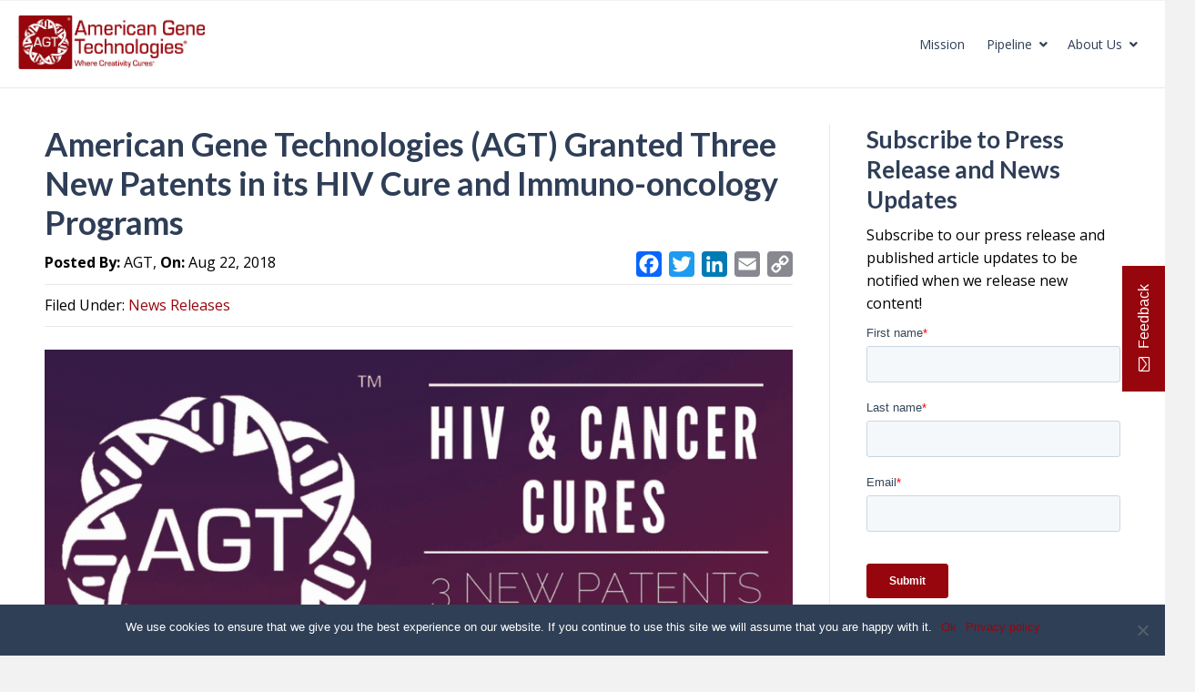

--- FILE ---
content_type: text/html; charset=UTF-8
request_url: https://www.americangene.com/news-releases/agt-hiv-cure-and-immuno-oncology/
body_size: 32413
content:
<!DOCTYPE html>
<html lang="en-US">
<head>
<meta charset="UTF-8" />
<meta name='viewport' content='width=device-width, initial-scale=1.0' />
<meta http-equiv='X-UA-Compatible' content='IE=edge' />
<script>
var gform;gform||(document.addEventListener("gform_main_scripts_loaded",function(){gform.scriptsLoaded=!0}),window.addEventListener("DOMContentLoaded",function(){gform.domLoaded=!0}),gform={domLoaded:!1,scriptsLoaded:!1,initializeOnLoaded:function(o){gform.domLoaded&&gform.scriptsLoaded?o():!gform.domLoaded&&gform.scriptsLoaded?window.addEventListener("DOMContentLoaded",o):document.addEventListener("gform_main_scripts_loaded",o)},hooks:{action:{},filter:{}},addAction:function(o,n,r,t){gform.addHook("action",o,n,r,t)},addFilter:function(o,n,r,t){gform.addHook("filter",o,n,r,t)},doAction:function(o){gform.doHook("action",o,arguments)},applyFilters:function(o){return gform.doHook("filter",o,arguments)},removeAction:function(o,n){gform.removeHook("action",o,n)},removeFilter:function(o,n,r){gform.removeHook("filter",o,n,r)},addHook:function(o,n,r,t,i){null==gform.hooks[o][n]&&(gform.hooks[o][n]=[]);var e=gform.hooks[o][n];null==i&&(i=n+"_"+e.length),gform.hooks[o][n].push({tag:i,callable:r,priority:t=null==t?10:t})},doHook:function(n,o,r){var t;if(r=Array.prototype.slice.call(r,1),null!=gform.hooks[n][o]&&((o=gform.hooks[n][o]).sort(function(o,n){return o.priority-n.priority}),o.forEach(function(o){"function"!=typeof(t=o.callable)&&(t=window[t]),"action"==n?t.apply(null,r):r[0]=t.apply(null,r)})),"filter"==n)return r[0]},removeHook:function(o,n,t,i){var r;null!=gform.hooks[o][n]&&(r=(r=gform.hooks[o][n]).filter(function(o,n,r){return!!(null!=i&&i!=o.tag||null!=t&&t!=o.priority)}),gform.hooks[o][n]=r)}});
</script>

<link rel="profile" href="https://gmpg.org/xfn/11" />
<meta name='robots' content='index, follow, max-image-preview:large, max-snippet:-1, max-video-preview:-1' />

	<!-- This site is optimized with the Yoast SEO plugin v23.8 - https://yoast.com/wordpress/plugins/seo/ -->
	<title>Three New Patents Awarded to American Gene Technologies&#039; HIV Cure Research</title>
	<meta name="description" content="AGT has been given three patents for our technological research on an HIV cure and progress in our immuno-oncology program." />
	<link rel="canonical" href="https://www.americangene.com/news-releases/agt-hiv-cure-and-immuno-oncology/" />
	<meta property="og:locale" content="en_US" />
	<meta property="og:type" content="article" />
	<meta property="og:title" content="American Gene Technologies (AGT) Granted Three New Patents in its HIV Cure and Immuno-oncology Programs" />
	<meta property="og:description" content="AGT announces the receipt of three foundational patents. Two new patents focus on the immuno-oncology program and add to AGT’s broad protection for its unique process of activating gamma delta T cells to attack solid tumors" />
	<meta property="og:url" content="https://www.americangene.com/news-releases/agt-hiv-cure-and-immuno-oncology/" />
	<meta property="og:site_name" content="American Gene Technologies" />
	<meta property="article:publisher" content="https://www.facebook.com/amerigene/" />
	<meta property="article:modified_time" content="2023-07-08T02:03:24+00:00" />
	<meta property="og:image" content="https://www.americangene.com/wp-content/uploads/2018/08/american-gene-technologies-granted-three-new-patents.png" />
	<meta property="og:image:width" content="900" />
	<meta property="og:image:height" content="500" />
	<meta property="og:image:type" content="image/png" />
	<meta name="twitter:card" content="summary_large_image" />
	<meta name="twitter:site" content="@americangene" />
	<meta name="twitter:label1" content="Est. reading time" />
	<meta name="twitter:data1" content="2 minutes" />
	<script type="application/ld+json" class="yoast-schema-graph">{"@context":"https://schema.org","@graph":[{"@type":"WebPage","@id":"https://www.americangene.com/news-releases/agt-hiv-cure-and-immuno-oncology/","url":"https://www.americangene.com/news-releases/agt-hiv-cure-and-immuno-oncology/","name":"Three New Patents Awarded to American Gene Technologies' HIV Cure Research","isPartOf":{"@id":"https://www.americangene.com/#website"},"primaryImageOfPage":{"@id":"https://www.americangene.com/news-releases/agt-hiv-cure-and-immuno-oncology/#primaryimage"},"image":{"@id":"https://www.americangene.com/news-releases/agt-hiv-cure-and-immuno-oncology/#primaryimage"},"thumbnailUrl":"https://www.americangene.com/wp-content/uploads/2018/08/american-gene-technologies-granted-three-new-patents.png","datePublished":"2018-08-22T19:01:49+00:00","dateModified":"2023-07-08T02:03:24+00:00","description":"AGT has been given three patents for our technological research on an HIV cure and progress in our immuno-oncology program.","breadcrumb":{"@id":"https://www.americangene.com/news-releases/agt-hiv-cure-and-immuno-oncology/#breadcrumb"},"inLanguage":"en-US","potentialAction":[{"@type":"ReadAction","target":["https://www.americangene.com/news-releases/agt-hiv-cure-and-immuno-oncology/"]}]},{"@type":"ImageObject","inLanguage":"en-US","@id":"https://www.americangene.com/news-releases/agt-hiv-cure-and-immuno-oncology/#primaryimage","url":"https://www.americangene.com/wp-content/uploads/2018/08/american-gene-technologies-granted-three-new-patents.png","contentUrl":"https://www.americangene.com/wp-content/uploads/2018/08/american-gene-technologies-granted-three-new-patents.png","width":900,"height":500,"caption":"AGT has received three foundational patents"},{"@type":"BreadcrumbList","@id":"https://www.americangene.com/news-releases/agt-hiv-cure-and-immuno-oncology/#breadcrumb","itemListElement":[{"@type":"ListItem","position":1,"name":"Home","item":"https://www.americangene.com/"},{"@type":"ListItem","position":2,"name":"News Releases","item":"https://www.americangene.com/news-releases/"},{"@type":"ListItem","position":3,"name":"American Gene Technologies (AGT) Granted Three New Patents in its HIV Cure and Immuno-oncology Programs"}]},{"@type":"WebSite","@id":"https://www.americangene.com/#website","url":"https://www.americangene.com/","name":"American Gene Technologies","description":"Developing Therapeutics That Teach the Body to Heal Itself","potentialAction":[{"@type":"SearchAction","target":{"@type":"EntryPoint","urlTemplate":"https://www.americangene.com/?s={search_term_string}"},"query-input":{"@type":"PropertyValueSpecification","valueRequired":true,"valueName":"search_term_string"}}],"inLanguage":"en-US"}]}</script>
	<!-- / Yoast SEO plugin. -->


<link rel='dns-prefetch' href='//static.addtoany.com' />
<link rel='dns-prefetch' href='//js.hs-scripts.com' />
<link rel='dns-prefetch' href='//stats.wp.com' />
<link rel='dns-prefetch' href='//cdnjs.cloudflare.com' />
<link rel='dns-prefetch' href='//use.fontawesome.com' />
<link rel='dns-prefetch' href='//fonts.googleapis.com' />
<link href='https://fonts.gstatic.com' crossorigin rel='preconnect' />
<link rel="alternate" type="application/rss+xml" title="American Gene Technologies &raquo; Feed" href="https://www.americangene.com/feed/" />
<link rel="preload" href="https://cdnjs.cloudflare.com/ajax/libs/foundicons/3.0.0/foundation-icons.woff" as="font" type="font/woff2" crossorigin="anonymous">
<script>
window._wpemojiSettings = {"baseUrl":"https:\/\/s.w.org\/images\/core\/emoji\/15.0.3\/72x72\/","ext":".png","svgUrl":"https:\/\/s.w.org\/images\/core\/emoji\/15.0.3\/svg\/","svgExt":".svg","source":{"concatemoji":"https:\/\/www.americangene.com\/wp-includes\/js\/wp-emoji-release.min.js?ver=6.6.2"}};
/*! This file is auto-generated */
!function(i,n){var o,s,e;function c(e){try{var t={supportTests:e,timestamp:(new Date).valueOf()};sessionStorage.setItem(o,JSON.stringify(t))}catch(e){}}function p(e,t,n){e.clearRect(0,0,e.canvas.width,e.canvas.height),e.fillText(t,0,0);var t=new Uint32Array(e.getImageData(0,0,e.canvas.width,e.canvas.height).data),r=(e.clearRect(0,0,e.canvas.width,e.canvas.height),e.fillText(n,0,0),new Uint32Array(e.getImageData(0,0,e.canvas.width,e.canvas.height).data));return t.every(function(e,t){return e===r[t]})}function u(e,t,n){switch(t){case"flag":return n(e,"\ud83c\udff3\ufe0f\u200d\u26a7\ufe0f","\ud83c\udff3\ufe0f\u200b\u26a7\ufe0f")?!1:!n(e,"\ud83c\uddfa\ud83c\uddf3","\ud83c\uddfa\u200b\ud83c\uddf3")&&!n(e,"\ud83c\udff4\udb40\udc67\udb40\udc62\udb40\udc65\udb40\udc6e\udb40\udc67\udb40\udc7f","\ud83c\udff4\u200b\udb40\udc67\u200b\udb40\udc62\u200b\udb40\udc65\u200b\udb40\udc6e\u200b\udb40\udc67\u200b\udb40\udc7f");case"emoji":return!n(e,"\ud83d\udc26\u200d\u2b1b","\ud83d\udc26\u200b\u2b1b")}return!1}function f(e,t,n){var r="undefined"!=typeof WorkerGlobalScope&&self instanceof WorkerGlobalScope?new OffscreenCanvas(300,150):i.createElement("canvas"),a=r.getContext("2d",{willReadFrequently:!0}),o=(a.textBaseline="top",a.font="600 32px Arial",{});return e.forEach(function(e){o[e]=t(a,e,n)}),o}function t(e){var t=i.createElement("script");t.src=e,t.defer=!0,i.head.appendChild(t)}"undefined"!=typeof Promise&&(o="wpEmojiSettingsSupports",s=["flag","emoji"],n.supports={everything:!0,everythingExceptFlag:!0},e=new Promise(function(e){i.addEventListener("DOMContentLoaded",e,{once:!0})}),new Promise(function(t){var n=function(){try{var e=JSON.parse(sessionStorage.getItem(o));if("object"==typeof e&&"number"==typeof e.timestamp&&(new Date).valueOf()<e.timestamp+604800&&"object"==typeof e.supportTests)return e.supportTests}catch(e){}return null}();if(!n){if("undefined"!=typeof Worker&&"undefined"!=typeof OffscreenCanvas&&"undefined"!=typeof URL&&URL.createObjectURL&&"undefined"!=typeof Blob)try{var e="postMessage("+f.toString()+"("+[JSON.stringify(s),u.toString(),p.toString()].join(",")+"));",r=new Blob([e],{type:"text/javascript"}),a=new Worker(URL.createObjectURL(r),{name:"wpTestEmojiSupports"});return void(a.onmessage=function(e){c(n=e.data),a.terminate(),t(n)})}catch(e){}c(n=f(s,u,p))}t(n)}).then(function(e){for(var t in e)n.supports[t]=e[t],n.supports.everything=n.supports.everything&&n.supports[t],"flag"!==t&&(n.supports.everythingExceptFlag=n.supports.everythingExceptFlag&&n.supports[t]);n.supports.everythingExceptFlag=n.supports.everythingExceptFlag&&!n.supports.flag,n.DOMReady=!1,n.readyCallback=function(){n.DOMReady=!0}}).then(function(){return e}).then(function(){var e;n.supports.everything||(n.readyCallback(),(e=n.source||{}).concatemoji?t(e.concatemoji):e.wpemoji&&e.twemoji&&(t(e.twemoji),t(e.wpemoji)))}))}((window,document),window._wpemojiSettings);
</script>
<link rel='stylesheet' id='layerslider-css' href='https://www.americangene.com/wp-content/plugins/LayerSlider/assets/static/layerslider/css/layerslider.css?ver=7.13.0' media='all' />
<style id='wp-emoji-styles-inline-css'>

	img.wp-smiley, img.emoji {
		display: inline !important;
		border: none !important;
		box-shadow: none !important;
		height: 1em !important;
		width: 1em !important;
		margin: 0 0.07em !important;
		vertical-align: -0.1em !important;
		background: none !important;
		padding: 0 !important;
	}
</style>
<link rel='stylesheet' id='wp-block-library-css' href='https://www.americangene.com/wp-includes/css/dist/block-library/style.min.css?ver=6.6.2' media='all' />
<style id='wp-block-library-theme-inline-css'>
.wp-block-audio :where(figcaption){color:#555;font-size:13px;text-align:center}.is-dark-theme .wp-block-audio :where(figcaption){color:#ffffffa6}.wp-block-audio{margin:0 0 1em}.wp-block-code{border:1px solid #ccc;border-radius:4px;font-family:Menlo,Consolas,monaco,monospace;padding:.8em 1em}.wp-block-embed :where(figcaption){color:#555;font-size:13px;text-align:center}.is-dark-theme .wp-block-embed :where(figcaption){color:#ffffffa6}.wp-block-embed{margin:0 0 1em}.blocks-gallery-caption{color:#555;font-size:13px;text-align:center}.is-dark-theme .blocks-gallery-caption{color:#ffffffa6}:root :where(.wp-block-image figcaption){color:#555;font-size:13px;text-align:center}.is-dark-theme :root :where(.wp-block-image figcaption){color:#ffffffa6}.wp-block-image{margin:0 0 1em}.wp-block-pullquote{border-bottom:4px solid;border-top:4px solid;color:currentColor;margin-bottom:1.75em}.wp-block-pullquote cite,.wp-block-pullquote footer,.wp-block-pullquote__citation{color:currentColor;font-size:.8125em;font-style:normal;text-transform:uppercase}.wp-block-quote{border-left:.25em solid;margin:0 0 1.75em;padding-left:1em}.wp-block-quote cite,.wp-block-quote footer{color:currentColor;font-size:.8125em;font-style:normal;position:relative}.wp-block-quote.has-text-align-right{border-left:none;border-right:.25em solid;padding-left:0;padding-right:1em}.wp-block-quote.has-text-align-center{border:none;padding-left:0}.wp-block-quote.is-large,.wp-block-quote.is-style-large,.wp-block-quote.is-style-plain{border:none}.wp-block-search .wp-block-search__label{font-weight:700}.wp-block-search__button{border:1px solid #ccc;padding:.375em .625em}:where(.wp-block-group.has-background){padding:1.25em 2.375em}.wp-block-separator.has-css-opacity{opacity:.4}.wp-block-separator{border:none;border-bottom:2px solid;margin-left:auto;margin-right:auto}.wp-block-separator.has-alpha-channel-opacity{opacity:1}.wp-block-separator:not(.is-style-wide):not(.is-style-dots){width:100px}.wp-block-separator.has-background:not(.is-style-dots){border-bottom:none;height:1px}.wp-block-separator.has-background:not(.is-style-wide):not(.is-style-dots){height:2px}.wp-block-table{margin:0 0 1em}.wp-block-table td,.wp-block-table th{word-break:normal}.wp-block-table :where(figcaption){color:#555;font-size:13px;text-align:center}.is-dark-theme .wp-block-table :where(figcaption){color:#ffffffa6}.wp-block-video :where(figcaption){color:#555;font-size:13px;text-align:center}.is-dark-theme .wp-block-video :where(figcaption){color:#ffffffa6}.wp-block-video{margin:0 0 1em}:root :where(.wp-block-template-part.has-background){margin-bottom:0;margin-top:0;padding:1.25em 2.375em}
</style>
<link rel='stylesheet' id='mediaelement-css' href='https://www.americangene.com/wp-includes/js/mediaelement/mediaelementplayer-legacy.min.css?ver=4.2.17' media='all' />
<link rel='stylesheet' id='wp-mediaelement-css' href='https://www.americangene.com/wp-includes/js/mediaelement/wp-mediaelement.min.css?ver=6.6.2' media='all' />
<style id='jetpack-sharing-buttons-style-inline-css'>
.jetpack-sharing-buttons__services-list{display:flex;flex-direction:row;flex-wrap:wrap;gap:0;list-style-type:none;margin:5px;padding:0}.jetpack-sharing-buttons__services-list.has-small-icon-size{font-size:12px}.jetpack-sharing-buttons__services-list.has-normal-icon-size{font-size:16px}.jetpack-sharing-buttons__services-list.has-large-icon-size{font-size:24px}.jetpack-sharing-buttons__services-list.has-huge-icon-size{font-size:36px}@media print{.jetpack-sharing-buttons__services-list{display:none!important}}.editor-styles-wrapper .wp-block-jetpack-sharing-buttons{gap:0;padding-inline-start:0}ul.jetpack-sharing-buttons__services-list.has-background{padding:1.25em 2.375em}
</style>
<style id='pdfemb-pdf-embedder-viewer-style-inline-css'>
.wp-block-pdfemb-pdf-embedder-viewer{max-width:none}

</style>
<style id='classic-theme-styles-inline-css'>
/*! This file is auto-generated */
.wp-block-button__link{color:#fff;background-color:#32373c;border-radius:9999px;box-shadow:none;text-decoration:none;padding:calc(.667em + 2px) calc(1.333em + 2px);font-size:1.125em}.wp-block-file__button{background:#32373c;color:#fff;text-decoration:none}
</style>
<style id='global-styles-inline-css'>
:root{--wp--preset--aspect-ratio--square: 1;--wp--preset--aspect-ratio--4-3: 4/3;--wp--preset--aspect-ratio--3-4: 3/4;--wp--preset--aspect-ratio--3-2: 3/2;--wp--preset--aspect-ratio--2-3: 2/3;--wp--preset--aspect-ratio--16-9: 16/9;--wp--preset--aspect-ratio--9-16: 9/16;--wp--preset--color--black: #000000;--wp--preset--color--cyan-bluish-gray: #abb8c3;--wp--preset--color--white: #ffffff;--wp--preset--color--pale-pink: #f78da7;--wp--preset--color--vivid-red: #cf2e2e;--wp--preset--color--luminous-vivid-orange: #ff6900;--wp--preset--color--luminous-vivid-amber: #fcb900;--wp--preset--color--light-green-cyan: #7bdcb5;--wp--preset--color--vivid-green-cyan: #00d084;--wp--preset--color--pale-cyan-blue: #8ed1fc;--wp--preset--color--vivid-cyan-blue: #0693e3;--wp--preset--color--vivid-purple: #9b51e0;--wp--preset--color--fl-heading-text: #2f3e57;--wp--preset--color--fl-body-bg: #f2f2f2;--wp--preset--color--fl-body-text: #000000;--wp--preset--color--fl-accent: #97060d;--wp--preset--color--fl-accent-hover: #129579;--wp--preset--color--fl-topbar-bg: #ffffff;--wp--preset--color--fl-topbar-text: #000000;--wp--preset--color--fl-topbar-link: #428bca;--wp--preset--color--fl-topbar-hover: #428bca;--wp--preset--color--fl-header-bg: #ffffff;--wp--preset--color--fl-header-text: #000000;--wp--preset--color--fl-header-link: #428bca;--wp--preset--color--fl-header-hover: #428bca;--wp--preset--color--fl-nav-bg: #ffffff;--wp--preset--color--fl-nav-link: #428bca;--wp--preset--color--fl-nav-hover: #428bca;--wp--preset--color--fl-content-bg: #ffffff;--wp--preset--color--fl-footer-widgets-bg: #ffffff;--wp--preset--color--fl-footer-widgets-text: #000000;--wp--preset--color--fl-footer-widgets-link: #428bca;--wp--preset--color--fl-footer-widgets-hover: #428bca;--wp--preset--color--fl-footer-bg: #ffffff;--wp--preset--color--fl-footer-text: #000000;--wp--preset--color--fl-footer-link: #428bca;--wp--preset--color--fl-footer-hover: #428bca;--wp--preset--gradient--vivid-cyan-blue-to-vivid-purple: linear-gradient(135deg,rgba(6,147,227,1) 0%,rgb(155,81,224) 100%);--wp--preset--gradient--light-green-cyan-to-vivid-green-cyan: linear-gradient(135deg,rgb(122,220,180) 0%,rgb(0,208,130) 100%);--wp--preset--gradient--luminous-vivid-amber-to-luminous-vivid-orange: linear-gradient(135deg,rgba(252,185,0,1) 0%,rgba(255,105,0,1) 100%);--wp--preset--gradient--luminous-vivid-orange-to-vivid-red: linear-gradient(135deg,rgba(255,105,0,1) 0%,rgb(207,46,46) 100%);--wp--preset--gradient--very-light-gray-to-cyan-bluish-gray: linear-gradient(135deg,rgb(238,238,238) 0%,rgb(169,184,195) 100%);--wp--preset--gradient--cool-to-warm-spectrum: linear-gradient(135deg,rgb(74,234,220) 0%,rgb(151,120,209) 20%,rgb(207,42,186) 40%,rgb(238,44,130) 60%,rgb(251,105,98) 80%,rgb(254,248,76) 100%);--wp--preset--gradient--blush-light-purple: linear-gradient(135deg,rgb(255,206,236) 0%,rgb(152,150,240) 100%);--wp--preset--gradient--blush-bordeaux: linear-gradient(135deg,rgb(254,205,165) 0%,rgb(254,45,45) 50%,rgb(107,0,62) 100%);--wp--preset--gradient--luminous-dusk: linear-gradient(135deg,rgb(255,203,112) 0%,rgb(199,81,192) 50%,rgb(65,88,208) 100%);--wp--preset--gradient--pale-ocean: linear-gradient(135deg,rgb(255,245,203) 0%,rgb(182,227,212) 50%,rgb(51,167,181) 100%);--wp--preset--gradient--electric-grass: linear-gradient(135deg,rgb(202,248,128) 0%,rgb(113,206,126) 100%);--wp--preset--gradient--midnight: linear-gradient(135deg,rgb(2,3,129) 0%,rgb(40,116,252) 100%);--wp--preset--font-size--small: 13px;--wp--preset--font-size--medium: 20px;--wp--preset--font-size--large: 36px;--wp--preset--font-size--x-large: 42px;--wp--preset--spacing--20: 0.44rem;--wp--preset--spacing--30: 0.67rem;--wp--preset--spacing--40: 1rem;--wp--preset--spacing--50: 1.5rem;--wp--preset--spacing--60: 2.25rem;--wp--preset--spacing--70: 3.38rem;--wp--preset--spacing--80: 5.06rem;--wp--preset--shadow--natural: 6px 6px 9px rgba(0, 0, 0, 0.2);--wp--preset--shadow--deep: 12px 12px 50px rgba(0, 0, 0, 0.4);--wp--preset--shadow--sharp: 6px 6px 0px rgba(0, 0, 0, 0.2);--wp--preset--shadow--outlined: 6px 6px 0px -3px rgba(255, 255, 255, 1), 6px 6px rgba(0, 0, 0, 1);--wp--preset--shadow--crisp: 6px 6px 0px rgba(0, 0, 0, 1);}:where(.is-layout-flex){gap: 0.5em;}:where(.is-layout-grid){gap: 0.5em;}body .is-layout-flex{display: flex;}.is-layout-flex{flex-wrap: wrap;align-items: center;}.is-layout-flex > :is(*, div){margin: 0;}body .is-layout-grid{display: grid;}.is-layout-grid > :is(*, div){margin: 0;}:where(.wp-block-columns.is-layout-flex){gap: 2em;}:where(.wp-block-columns.is-layout-grid){gap: 2em;}:where(.wp-block-post-template.is-layout-flex){gap: 1.25em;}:where(.wp-block-post-template.is-layout-grid){gap: 1.25em;}.has-black-color{color: var(--wp--preset--color--black) !important;}.has-cyan-bluish-gray-color{color: var(--wp--preset--color--cyan-bluish-gray) !important;}.has-white-color{color: var(--wp--preset--color--white) !important;}.has-pale-pink-color{color: var(--wp--preset--color--pale-pink) !important;}.has-vivid-red-color{color: var(--wp--preset--color--vivid-red) !important;}.has-luminous-vivid-orange-color{color: var(--wp--preset--color--luminous-vivid-orange) !important;}.has-luminous-vivid-amber-color{color: var(--wp--preset--color--luminous-vivid-amber) !important;}.has-light-green-cyan-color{color: var(--wp--preset--color--light-green-cyan) !important;}.has-vivid-green-cyan-color{color: var(--wp--preset--color--vivid-green-cyan) !important;}.has-pale-cyan-blue-color{color: var(--wp--preset--color--pale-cyan-blue) !important;}.has-vivid-cyan-blue-color{color: var(--wp--preset--color--vivid-cyan-blue) !important;}.has-vivid-purple-color{color: var(--wp--preset--color--vivid-purple) !important;}.has-black-background-color{background-color: var(--wp--preset--color--black) !important;}.has-cyan-bluish-gray-background-color{background-color: var(--wp--preset--color--cyan-bluish-gray) !important;}.has-white-background-color{background-color: var(--wp--preset--color--white) !important;}.has-pale-pink-background-color{background-color: var(--wp--preset--color--pale-pink) !important;}.has-vivid-red-background-color{background-color: var(--wp--preset--color--vivid-red) !important;}.has-luminous-vivid-orange-background-color{background-color: var(--wp--preset--color--luminous-vivid-orange) !important;}.has-luminous-vivid-amber-background-color{background-color: var(--wp--preset--color--luminous-vivid-amber) !important;}.has-light-green-cyan-background-color{background-color: var(--wp--preset--color--light-green-cyan) !important;}.has-vivid-green-cyan-background-color{background-color: var(--wp--preset--color--vivid-green-cyan) !important;}.has-pale-cyan-blue-background-color{background-color: var(--wp--preset--color--pale-cyan-blue) !important;}.has-vivid-cyan-blue-background-color{background-color: var(--wp--preset--color--vivid-cyan-blue) !important;}.has-vivid-purple-background-color{background-color: var(--wp--preset--color--vivid-purple) !important;}.has-black-border-color{border-color: var(--wp--preset--color--black) !important;}.has-cyan-bluish-gray-border-color{border-color: var(--wp--preset--color--cyan-bluish-gray) !important;}.has-white-border-color{border-color: var(--wp--preset--color--white) !important;}.has-pale-pink-border-color{border-color: var(--wp--preset--color--pale-pink) !important;}.has-vivid-red-border-color{border-color: var(--wp--preset--color--vivid-red) !important;}.has-luminous-vivid-orange-border-color{border-color: var(--wp--preset--color--luminous-vivid-orange) !important;}.has-luminous-vivid-amber-border-color{border-color: var(--wp--preset--color--luminous-vivid-amber) !important;}.has-light-green-cyan-border-color{border-color: var(--wp--preset--color--light-green-cyan) !important;}.has-vivid-green-cyan-border-color{border-color: var(--wp--preset--color--vivid-green-cyan) !important;}.has-pale-cyan-blue-border-color{border-color: var(--wp--preset--color--pale-cyan-blue) !important;}.has-vivid-cyan-blue-border-color{border-color: var(--wp--preset--color--vivid-cyan-blue) !important;}.has-vivid-purple-border-color{border-color: var(--wp--preset--color--vivid-purple) !important;}.has-vivid-cyan-blue-to-vivid-purple-gradient-background{background: var(--wp--preset--gradient--vivid-cyan-blue-to-vivid-purple) !important;}.has-light-green-cyan-to-vivid-green-cyan-gradient-background{background: var(--wp--preset--gradient--light-green-cyan-to-vivid-green-cyan) !important;}.has-luminous-vivid-amber-to-luminous-vivid-orange-gradient-background{background: var(--wp--preset--gradient--luminous-vivid-amber-to-luminous-vivid-orange) !important;}.has-luminous-vivid-orange-to-vivid-red-gradient-background{background: var(--wp--preset--gradient--luminous-vivid-orange-to-vivid-red) !important;}.has-very-light-gray-to-cyan-bluish-gray-gradient-background{background: var(--wp--preset--gradient--very-light-gray-to-cyan-bluish-gray) !important;}.has-cool-to-warm-spectrum-gradient-background{background: var(--wp--preset--gradient--cool-to-warm-spectrum) !important;}.has-blush-light-purple-gradient-background{background: var(--wp--preset--gradient--blush-light-purple) !important;}.has-blush-bordeaux-gradient-background{background: var(--wp--preset--gradient--blush-bordeaux) !important;}.has-luminous-dusk-gradient-background{background: var(--wp--preset--gradient--luminous-dusk) !important;}.has-pale-ocean-gradient-background{background: var(--wp--preset--gradient--pale-ocean) !important;}.has-electric-grass-gradient-background{background: var(--wp--preset--gradient--electric-grass) !important;}.has-midnight-gradient-background{background: var(--wp--preset--gradient--midnight) !important;}.has-small-font-size{font-size: var(--wp--preset--font-size--small) !important;}.has-medium-font-size{font-size: var(--wp--preset--font-size--medium) !important;}.has-large-font-size{font-size: var(--wp--preset--font-size--large) !important;}.has-x-large-font-size{font-size: var(--wp--preset--font-size--x-large) !important;}
:where(.wp-block-post-template.is-layout-flex){gap: 1.25em;}:where(.wp-block-post-template.is-layout-grid){gap: 1.25em;}
:where(.wp-block-columns.is-layout-flex){gap: 2em;}:where(.wp-block-columns.is-layout-grid){gap: 2em;}
:root :where(.wp-block-pullquote){font-size: 1.5em;line-height: 1.6;}
</style>
<link rel='stylesheet' id='fl-builder-layout-921-css' href='https://www.americangene.com/wp-content/uploads/bb-plugin/cache/921-layout.css?ver=c46acff7e95b812ff5e8b330f740a764' media='all' />
<link rel='stylesheet' id='cookie-notice-front-css' href='https://www.americangene.com/wp-content/plugins/cookie-notice/css/front.min.css?ver=2.4.18' media='all' />
<link rel='stylesheet' id='cff-css' href='https://www.americangene.com/wp-content/plugins/custom-facebook-feed/assets/css/cff-style.min.css?ver=4.2.5' media='all' />
<link rel='stylesheet' id='sb-font-awesome-css' href='https://www.americangene.com/wp-content/plugins/custom-facebook-feed/assets/css/font-awesome.min.css?ver=4.7.0' media='all' />
<link rel='stylesheet' id='ultimate-icons-css' href='https://www.americangene.com/wp-content/uploads/bb-plugin/icons/ultimate-icons/style.css?ver=2.8.3.6' media='all' />
<link rel='stylesheet' id='foundation-icons-css' href='https://cdnjs.cloudflare.com/ajax/libs/foundicons/3.0.0/foundation-icons.css?ver=2.8.3.6' media='all' />
<link rel='stylesheet' id='fl-builder-layout-bundle-8e924a220024b442e8e8e7c313abb46f-css' href='https://www.americangene.com/wp-content/uploads/bb-plugin/cache/8e924a220024b442e8e8e7c313abb46f-layout-bundle.css?ver=2.8.3.6-1.4.11.2' media='all' />
<link rel='stylesheet' id='simple-social-icons-font-css' href='https://www.americangene.com/wp-content/plugins/simple-social-icons/css/style.css?ver=3.0.2' media='all' />
<link rel='stylesheet' id='font-awesome-official-css' href='https://use.fontawesome.com/releases/v6.7.2/css/all.css' media='all' integrity="sha384-nRgPTkuX86pH8yjPJUAFuASXQSSl2/bBUiNV47vSYpKFxHJhbcrGnmlYpYJMeD7a" crossorigin="anonymous" />
<link rel='stylesheet' id='addtoany-css' href='https://www.americangene.com/wp-content/plugins/add-to-any/addtoany.min.css?ver=1.16' media='all' />
<link rel='stylesheet' id='shiftnav-css' href='https://www.americangene.com/wp-content/plugins/shiftnav-pro/pro/assets/css/shiftnav.min.css?ver=1.7.2' media='all' />
<link rel='stylesheet' id='ubermenu-css' href='https://www.americangene.com/wp-content/plugins/ubermenu/pro/assets/css/ubermenu.min.css?ver=3.8.5' media='all' />
<link rel='stylesheet' id='ubermenu-vanilla-css' href='https://www.americangene.com/wp-content/plugins/ubermenu/assets/css/skins/vanilla.css?ver=6.6.2' media='all' />
<link rel='stylesheet' id='ubermenu-font-awesome-all-css' href='https://www.americangene.com/wp-content/plugins/ubermenu/assets/fontawesome/css/all.min.css?ver=6.6.2' media='all' />
<link rel='stylesheet' id='lepopup-style-css' href='https://www.americangene.com/wp-content/plugins/halfdata-green-popups/css/style.css?ver=7.5' media='all' />
<link rel='stylesheet' id='airdatepicker-css' href='https://www.americangene.com/wp-content/plugins/halfdata-green-popups/css/airdatepicker.css?ver=7.5' media='all' />
<link rel='stylesheet' id='lepopuptab-css' href='https://www.americangene.com/wp-content/plugins/halfdata-green-popups-tabs/css/style.css?ver=2.01' media='all' />
<link rel='stylesheet' id='shiftnav-font-awesome-css' href='https://www.americangene.com/wp-content/plugins/shiftnav-pro/assets/css/fontawesome/css/font-awesome.min.css?ver=1.7.2' media='all' />
<link rel='stylesheet' id='shiftnav-slate-red-css' href='https://www.americangene.com/wp-content/plugins/shiftnav-pro/pro/assets/css/skins/slate-red.css?ver=1.7.2' media='all' />
<link rel='stylesheet' id='jquery-magnificpopup-css' href='https://www.americangene.com/wp-content/plugins/bb-plugin/css/jquery.magnificpopup.min.css?ver=2.8.3.6' media='all' />
<link rel='stylesheet' id='base-css' href='https://www.americangene.com/wp-content/themes/bb-theme/css/base.min.css?ver=1.7.16' media='all' />
<link rel='stylesheet' id='fl-automator-skin-css' href='https://www.americangene.com/wp-content/uploads/bb-theme/skin-687fc8b411806.css?ver=1.7.16' media='all' />
<link rel='stylesheet' id='fl-child-theme-css' href='https://www.americangene.com/wp-content/themes/bb-theme-child/style.css?ver=6.6.2' media='all' />
<link rel='stylesheet' id='extender-pro-minified-css' href='https://www.americangene.com/wp-content/uploads/extender-pro/bb-theme/custom.min.css?ver=1753215134' media='all' />
<link rel='stylesheet' id='fl-builder-google-fonts-b1239670f816ea16731db6071e1ac06b-css' href='//fonts.googleapis.com/css?family=Open+Sans%3A300%2C400%2C700%7CLato%3A700&#038;ver=6.6.2' media='all' />
<link rel='stylesheet' id='font-awesome-official-v4shim-css' href='https://use.fontawesome.com/releases/v6.7.2/css/v4-shims.css' media='all' integrity="sha384-npPMK6zwqNmU3qyCCxEcWJkLBNYxEFM1nGgSoAWuCCXqVVz0cvwKEMfyTNkOxM2N" crossorigin="anonymous" />
<script id="addtoany-core-js-before">
window.a2a_config=window.a2a_config||{};a2a_config.callbacks=[];a2a_config.overlays=[];a2a_config.templates={};
</script>
<script defer src="https://static.addtoany.com/menu/page.js" id="addtoany-core-js"></script>
<script src="https://www.americangene.com/wp-includes/js/jquery/jquery.min.js?ver=3.7.1" id="jquery-core-js"></script>
<script src="https://www.americangene.com/wp-includes/js/jquery/jquery-migrate.min.js?ver=3.4.1" id="jquery-migrate-js"></script>
<script defer src="https://www.americangene.com/wp-content/plugins/add-to-any/addtoany.min.js?ver=1.1" id="addtoany-jquery-js"></script>
<meta name="generator" content="Powered by LayerSlider 7.13.0 - Build Heros, Sliders, and Popups. Create Animations and Beautiful, Rich Web Content as Easy as Never Before on WordPress." />
<!-- LayerSlider updates and docs at: https://layerslider.com -->
<link rel="https://api.w.org/" href="https://www.americangene.com/wp-json/" /><link rel="alternate" title="JSON" type="application/json" href="https://www.americangene.com/wp-json/wp/v2/news-releases/921" /><link rel="EditURI" type="application/rsd+xml" title="RSD" href="https://www.americangene.com/xmlrpc.php?rsd" />
<meta name="generator" content="WordPress 6.6.2" />
<link rel='shortlink' href='https://www.americangene.com/?p=921' />
<link rel="alternate" title="oEmbed (JSON)" type="application/json+oembed" href="https://www.americangene.com/wp-json/oembed/1.0/embed?url=https%3A%2F%2Fwww.americangene.com%2Fnews-releases%2Fagt-hiv-cure-and-immuno-oncology%2F" />
<link rel="alternate" title="oEmbed (XML)" type="text/xml+oembed" href="https://www.americangene.com/wp-json/oembed/1.0/embed?url=https%3A%2F%2Fwww.americangene.com%2Fnews-releases%2Fagt-hiv-cure-and-immuno-oncology%2F&#038;format=xml" />
			<!-- DO NOT COPY THIS SNIPPET! Start of Page Analytics Tracking for HubSpot WordPress plugin v11.1.66-->
			<script class="hsq-set-content-id" data-content-id="blog-post">
				var _hsq = _hsq || [];
				_hsq.push(["setContentType", "blog-post"]);
			</script>
			<!-- DO NOT COPY THIS SNIPPET! End of Page Analytics Tracking for HubSpot WordPress plugin -->
			
	<!-- ShiftNav CSS
	================================================================ -->
	<style type="text/css" id="shiftnav-dynamic-css">

	@media only screen and (min-width:1280px){ #shiftnav-toggle-main, .shiftnav-toggle-mobile{ display:none; } .shiftnav-wrap { padding-top:0 !important; } }
	@media only screen and (max-width:1279px){ .responsive-primary-menu-container{ display:none !important; } }
	@media only screen and (max-width:1278px){ .ubermenu, body .ubermenu, .ubermenu.ubermenu-responsive-default, .ubermenu-responsive-toggle, #megaMenu{ display:none !important; } }

/** ShiftNav Custom Menu Styles (Customizer) **/
/* togglebar */
#shiftnav-toggle-main { color:#97060d; }
/* shiftnav-main */
.shiftnav.shiftnav-shiftnav-main ul.shiftnav-menu li.menu-item > .shiftnav-target { background:#2f3f56; }
.shiftnav.shiftnav-shiftnav-main ul.shiftnav-menu li.menu-item.current-menu-item > .shiftnav-target, .shiftnav.shiftnav-shiftnav-main ul.shiftnav-menu li.menu-item ul.sub-menu .current-menu-item > .shiftnav-target, .shiftnav.shiftnav-shiftnav-main ul.shiftnav-menu > li.shiftnav-sub-accordion.current-menu-ancestor > .shiftnav-target, .shiftnav.shiftnav-shiftnav-main ul.shiftnav-menu > li.shiftnav-sub-shift.current-menu-ancestor > .shiftnav-target { background:#97060d; }
.shiftnav.shiftnav-shiftnav-main ul.shiftnav-menu ul.sub-menu { background:#2f3f56; }
.shiftnav.shiftnav-shiftnav-main ul.shiftnav-menu ul.sub-menu li.menu-item > .shiftnav-target { font-weight:normal; }

/* Status: Loaded from Transient */

	</style>
	<!-- end ShiftNav CSS -->

	<style id="ubermenu-custom-generated-css">
/** Font Awesome 4 Compatibility **/
.fa{font-style:normal;font-variant:normal;font-weight:normal;font-family:FontAwesome;}

/** UberMenu Responsive Styles (Breakpoint Setting) **/
@media screen and (min-width: 1016px){
  .ubermenu{ display:block !important; } .ubermenu-responsive .ubermenu-item.ubermenu-hide-desktop{ display:none !important; } .ubermenu-responsive.ubermenu-retractors-responsive .ubermenu-retractor-mobile{ display:none; }  /* Top level items full height */ .ubermenu.ubermenu-horizontal.ubermenu-items-vstretch .ubermenu-nav{   display:flex;   align-items:stretch; } .ubermenu.ubermenu-horizontal.ubermenu-items-vstretch .ubermenu-item.ubermenu-item-level-0{   display:flex;   flex-direction:column; } .ubermenu.ubermenu-horizontal.ubermenu-items-vstretch .ubermenu-item.ubermenu-item-level-0 > .ubermenu-target{   flex:1;   display:flex;   align-items:center; flex-wrap:wrap; } .ubermenu.ubermenu-horizontal.ubermenu-items-vstretch .ubermenu-item.ubermenu-item-level-0 > .ubermenu-target > .ubermenu-target-divider{ position:static; flex-basis:100%; } .ubermenu.ubermenu-horizontal.ubermenu-items-vstretch .ubermenu-item.ubermenu-item-level-0 > .ubermenu-target.ubermenu-item-layout-image_left > .ubermenu-target-text{ padding-left:1em; } .ubermenu.ubermenu-horizontal.ubermenu-items-vstretch .ubermenu-item.ubermenu-item-level-0 > .ubermenu-target.ubermenu-item-layout-image_right > .ubermenu-target-text{ padding-right:1em; } .ubermenu.ubermenu-horizontal.ubermenu-items-vstretch .ubermenu-item.ubermenu-item-level-0 > .ubermenu-target.ubermenu-item-layout-image_above, .ubermenu.ubermenu-horizontal.ubermenu-items-vstretch .ubermenu-item.ubermenu-item-level-0 > .ubermenu-target.ubermenu-item-layout-image_below{ flex-direction:column; } .ubermenu.ubermenu-horizontal.ubermenu-items-vstretch .ubermenu-item.ubermenu-item-level-0 > .ubermenu-submenu-drop{   top:100%; } .ubermenu.ubermenu-horizontal.ubermenu-items-vstretch .ubermenu-item-level-0:not(.ubermenu-align-right) + .ubermenu-item.ubermenu-align-right{ margin-left:auto; } .ubermenu.ubermenu-horizontal.ubermenu-items-vstretch .ubermenu-item.ubermenu-item-level-0 > .ubermenu-target.ubermenu-content-align-left{   justify-content:flex-start; } .ubermenu.ubermenu-horizontal.ubermenu-items-vstretch .ubermenu-item.ubermenu-item-level-0 > .ubermenu-target.ubermenu-content-align-center{   justify-content:center; } .ubermenu.ubermenu-horizontal.ubermenu-items-vstretch .ubermenu-item.ubermenu-item-level-0 > .ubermenu-target.ubermenu-content-align-right{   justify-content:flex-end; }  /* Force current submenu always open but below others */ .ubermenu-force-current-submenu .ubermenu-item-level-0.ubermenu-current-menu-item > .ubermenu-submenu-drop, .ubermenu-force-current-submenu .ubermenu-item-level-0.ubermenu-current-menu-ancestor > .ubermenu-submenu-drop {     display: block!important;     opacity: 1!important;     visibility: visible!important;     margin: 0!important;     top: auto!important;     height: auto;     z-index:19; }   /* Invert Horizontal menu to make subs go up */ .ubermenu-invert.ubermenu-horizontal .ubermenu-item-level-0 > .ubermenu-submenu-drop, .ubermenu-invert.ubermenu-horizontal.ubermenu-items-vstretch .ubermenu-item.ubermenu-item-level-0>.ubermenu-submenu-drop{  top:auto;  bottom:100%; } .ubermenu-invert.ubermenu-horizontal.ubermenu-sub-indicators .ubermenu-item-level-0.ubermenu-has-submenu-drop > .ubermenu-target > .ubermenu-sub-indicator{ transform:rotate(180deg); } /* Make second level flyouts fly up */ .ubermenu-invert.ubermenu-horizontal .ubermenu-submenu .ubermenu-item.ubermenu-active > .ubermenu-submenu-type-flyout{     top:auto;     bottom:0; } /* Clip the submenus properly when inverted */ .ubermenu-invert.ubermenu-horizontal .ubermenu-item-level-0 > .ubermenu-submenu-drop{     clip: rect(-5000px,5000px,auto,-5000px); }    /* Invert Vertical menu to make subs go left */ .ubermenu-invert.ubermenu-vertical .ubermenu-item-level-0 > .ubermenu-submenu-drop{   right:100%;   left:auto; } .ubermenu-invert.ubermenu-vertical.ubermenu-sub-indicators .ubermenu-item-level-0.ubermenu-item-has-children > .ubermenu-target > .ubermenu-sub-indicator{   right:auto;   left:10px; transform:rotate(90deg); } .ubermenu-vertical.ubermenu-invert .ubermenu-item > .ubermenu-submenu-drop {   clip: rect(-5000px,5000px,5000px,-5000px); } /* Vertical Flyout > Flyout */ .ubermenu-vertical.ubermenu-invert.ubermenu-sub-indicators .ubermenu-has-submenu-drop > .ubermenu-target{   padding-left:25px; } .ubermenu-vertical.ubermenu-invert .ubermenu-item > .ubermenu-target > .ubermenu-sub-indicator {   right:auto;   left:10px;   transform:rotate(90deg); } .ubermenu-vertical.ubermenu-invert .ubermenu-item > .ubermenu-submenu-drop.ubermenu-submenu-type-flyout, .ubermenu-vertical.ubermenu-invert .ubermenu-submenu-type-flyout > .ubermenu-item > .ubermenu-submenu-drop {   right: 100%;   left: auto; }  .ubermenu-responsive-toggle{ display:none; }
}
@media screen and (max-width: 1015px){
   .ubermenu-responsive-toggle, .ubermenu-sticky-toggle-wrapper { display: block; }  .ubermenu-responsive{ width:100%; max-height:600px; visibility:visible; overflow:visible;  -webkit-transition:max-height 1s ease-in; transition:max-height .3s ease-in; } .ubermenu-responsive.ubermenu-mobile-accordion:not(.ubermenu-mobile-modal):not(.ubermenu-in-transition):not(.ubermenu-responsive-collapse){ max-height:none; } .ubermenu-responsive.ubermenu-items-align-center{   text-align:left; } .ubermenu-responsive.ubermenu{ margin:0; } .ubermenu-responsive.ubermenu .ubermenu-nav{ display:block; }  .ubermenu-responsive.ubermenu-responsive-nocollapse, .ubermenu-repsonsive.ubermenu-no-transitions{ display:block; max-height:none; }  .ubermenu-responsive.ubermenu-responsive-collapse{ max-height:none; visibility:visible; overflow:visible; } .ubermenu-responsive.ubermenu-responsive-collapse{ max-height:0; overflow:hidden !important; visibility:hidden; } .ubermenu-responsive.ubermenu-in-transition, .ubermenu-responsive.ubermenu-in-transition .ubermenu-nav{ overflow:hidden !important; visibility:visible; } .ubermenu-responsive.ubermenu-responsive-collapse:not(.ubermenu-in-transition){ border-top-width:0; border-bottom-width:0; } .ubermenu-responsive.ubermenu-responsive-collapse .ubermenu-item .ubermenu-submenu{ display:none; }  .ubermenu-responsive .ubermenu-item-level-0{ width:50%; } .ubermenu-responsive.ubermenu-responsive-single-column .ubermenu-item-level-0{ float:none; clear:both; width:100%; } .ubermenu-responsive .ubermenu-item.ubermenu-item-level-0 > .ubermenu-target{ border:none; box-shadow:none; } .ubermenu-responsive .ubermenu-item.ubermenu-has-submenu-flyout{ position:static; } .ubermenu-responsive.ubermenu-sub-indicators .ubermenu-submenu-type-flyout .ubermenu-has-submenu-drop > .ubermenu-target > .ubermenu-sub-indicator{ transform:rotate(0); right:10px; left:auto; } .ubermenu-responsive .ubermenu-nav .ubermenu-item .ubermenu-submenu.ubermenu-submenu-drop{ width:100%; min-width:100%; max-width:100%; top:auto; left:0 !important; } .ubermenu-responsive.ubermenu-has-border .ubermenu-nav .ubermenu-item .ubermenu-submenu.ubermenu-submenu-drop{ left: -1px !important; /* For borders */ } .ubermenu-responsive .ubermenu-submenu.ubermenu-submenu-type-mega > .ubermenu-item.ubermenu-column{ min-height:0; border-left:none;  float:left; /* override left/center/right content alignment */ display:block; } .ubermenu-responsive .ubermenu-item.ubermenu-active > .ubermenu-submenu.ubermenu-submenu-type-mega{     max-height:none;     height:auto;/*prevent overflow scrolling since android is still finicky*/     overflow:visible; } .ubermenu-responsive.ubermenu-transition-slide .ubermenu-item.ubermenu-in-transition > .ubermenu-submenu-drop{ max-height:1000px; /* because of slide transition */ } .ubermenu .ubermenu-submenu-type-flyout .ubermenu-submenu-type-mega{ min-height:0; } .ubermenu.ubermenu-responsive .ubermenu-column, .ubermenu.ubermenu-responsive .ubermenu-column-auto{ min-width:50%; } .ubermenu.ubermenu-responsive .ubermenu-autoclear > .ubermenu-column{ clear:none; } .ubermenu.ubermenu-responsive .ubermenu-column:nth-of-type(2n+1){ clear:both; } .ubermenu.ubermenu-responsive .ubermenu-submenu-retractor-top:not(.ubermenu-submenu-retractor-top-2) .ubermenu-column:nth-of-type(2n+1){ clear:none; } .ubermenu.ubermenu-responsive .ubermenu-submenu-retractor-top:not(.ubermenu-submenu-retractor-top-2) .ubermenu-column:nth-of-type(2n+2){ clear:both; }  .ubermenu-responsive-single-column-subs .ubermenu-submenu .ubermenu-item { float: none; clear: both; width: 100%; min-width: 100%; }  /* Submenu footer content */ .ubermenu .ubermenu-submenu-footer{     position:relative; clear:both;     bottom:auto;     right:auto; }   .ubermenu.ubermenu-responsive .ubermenu-tabs, .ubermenu.ubermenu-responsive .ubermenu-tabs-group, .ubermenu.ubermenu-responsive .ubermenu-tab, .ubermenu.ubermenu-responsive .ubermenu-tab-content-panel{ /** TABS SHOULD BE 100%  ACCORDION */ width:100%; min-width:100%; max-width:100%; left:0; } .ubermenu.ubermenu-responsive .ubermenu-tabs, .ubermenu.ubermenu-responsive .ubermenu-tab-content-panel{ min-height:0 !important;/* Override Inline Style from JS */ } .ubermenu.ubermenu-responsive .ubermenu-tabs{ z-index:15; } .ubermenu.ubermenu-responsive .ubermenu-tab-content-panel{ z-index:20; } /* Tab Layering */ .ubermenu-responsive .ubermenu-tab{ position:relative; } .ubermenu-responsive .ubermenu-tab.ubermenu-active{ position:relative; z-index:20; } .ubermenu-responsive .ubermenu-tab > .ubermenu-target{ border-width:0 0 1px 0; } .ubermenu-responsive.ubermenu-sub-indicators .ubermenu-tabs > .ubermenu-tabs-group > .ubermenu-tab.ubermenu-has-submenu-drop > .ubermenu-target > .ubermenu-sub-indicator{ transform:rotate(0); right:10px; left:auto; }  .ubermenu-responsive .ubermenu-tabs > .ubermenu-tabs-group > .ubermenu-tab > .ubermenu-tab-content-panel{ top:auto; border-width:1px; } .ubermenu-responsive .ubermenu-tab-layout-bottom > .ubermenu-tabs-group{ /*position:relative;*/ }   .ubermenu-reponsive .ubermenu-item-level-0 > .ubermenu-submenu-type-stack{ /* Top Level Stack Columns */ position:relative; }  .ubermenu-responsive .ubermenu-submenu-type-stack .ubermenu-column, .ubermenu-responsive .ubermenu-submenu-type-stack .ubermenu-column-auto{ /* Stack Columns */ width:100%; max-width:100%; }   .ubermenu-responsive .ubermenu-item-mini{ /* Mini items */ min-width:0; width:auto; float:left; clear:none !important; } .ubermenu-responsive .ubermenu-item.ubermenu-item-mini > a.ubermenu-target{ padding-left:20px; padding-right:20px; }   .ubermenu-responsive .ubermenu-item.ubermenu-hide-mobile{ /* Hiding items */ display:none !important; }  .ubermenu-responsive.ubermenu-hide-bkgs .ubermenu-submenu.ubermenu-submenu-bkg-img{ /** Hide Background Images in Submenu */ background-image:none; } .ubermenu.ubermenu-responsive .ubermenu-item-level-0.ubermenu-item-mini{ min-width:0; width:auto; } .ubermenu-vertical .ubermenu-item.ubermenu-item-level-0{ width:100%; } .ubermenu-vertical.ubermenu-sub-indicators .ubermenu-item-level-0.ubermenu-item-has-children > .ubermenu-target > .ubermenu-sub-indicator{ right:10px; left:auto; transform:rotate(0); } .ubermenu-vertical .ubermenu-item.ubermenu-item-level-0.ubermenu-relative.ubermenu-active > .ubermenu-submenu-drop.ubermenu-submenu-align-vertical_parent_item{     top:auto; }   .ubermenu.ubermenu-responsive .ubermenu-tabs{     position:static; } /* Tabs on Mobile with mouse (but not click) - leave space to hover off */ .ubermenu:not(.ubermenu-is-mobile):not(.ubermenu-submenu-indicator-closes) .ubermenu-submenu .ubermenu-tab[data-ubermenu-trigger="mouseover"] .ubermenu-tab-content-panel, .ubermenu:not(.ubermenu-is-mobile):not(.ubermenu-submenu-indicator-closes) .ubermenu-submenu .ubermenu-tab[data-ubermenu-trigger="hover_intent"] .ubermenu-tab-content-panel{     margin-left:6%; width:94%; min-width:94%; }  /* Sub indicator close visibility */ .ubermenu.ubermenu-submenu-indicator-closes .ubermenu-active > .ubermenu-target > .ubermenu-sub-indicator-close{ display:block; display: flex; align-items: center; justify-content: center; } .ubermenu.ubermenu-submenu-indicator-closes .ubermenu-active > .ubermenu-target > .ubermenu-sub-indicator{ display:none; }  .ubermenu .ubermenu-tabs .ubermenu-tab-content-panel{     box-shadow: 0 5px 10px rgba(0,0,0,.075); }  /* When submenus and items go full width, move items back to appropriate positioning */ .ubermenu .ubermenu-submenu-rtl {     direction: ltr; }   /* Fixed position mobile menu */ .ubermenu.ubermenu-mobile-modal{   position:fixed;   z-index:9999999; opacity:1;   top:0;   left:0;   width:100%;   width:100vw;   max-width:100%;   max-width:100vw; height:100%; height:calc(100vh - calc(100vh - 100%)); height:-webkit-fill-available; max-height:calc(100vh - calc(100vh - 100%)); max-height:-webkit-fill-available;   border:none; box-sizing:border-box;    display:flex;   flex-direction:column;   justify-content:flex-start; overflow-y:auto !important; /* for non-accordion mode */ overflow-x:hidden !important; overscroll-behavior: contain; transform:scale(1); transition-duration:.1s; transition-property: all; } .ubermenu.ubermenu-mobile-modal.ubermenu-mobile-accordion.ubermenu-interaction-press{ overflow-y:hidden !important; } .ubermenu.ubermenu-mobile-modal.ubermenu-responsive-collapse{ overflow:hidden !important; opacity:0; transform:scale(.9); visibility:hidden; } .ubermenu.ubermenu-mobile-modal .ubermenu-nav{   flex:1;   overflow-y:auto !important; overscroll-behavior: contain; } .ubermenu.ubermenu-mobile-modal .ubermenu-item-level-0{ margin:0; } .ubermenu.ubermenu-mobile-modal .ubermenu-mobile-close-button{ border:none; background:none; border-radius:0; padding:1em; color:inherit; display:inline-block; text-align:center; font-size:14px; } .ubermenu.ubermenu-mobile-modal .ubermenu-mobile-footer .ubermenu-mobile-close-button{ width: 100%; display: flex; align-items: center; justify-content: center; } .ubermenu.ubermenu-mobile-modal .ubermenu-mobile-footer .ubermenu-mobile-close-button .ubermenu-icon-essential, .ubermenu.ubermenu-mobile-modal .ubermenu-mobile-footer .ubermenu-mobile-close-button .fas.fa-times{ margin-right:.2em; }  /* Header/Footer Mobile content */ .ubermenu .ubermenu-mobile-header, .ubermenu .ubermenu-mobile-footer{ display:block; text-align:center; color:inherit; }  /* Accordion submenus mobile (single column tablet) */ .ubermenu.ubermenu-responsive-single-column.ubermenu-mobile-accordion.ubermenu-interaction-press .ubermenu-item > .ubermenu-submenu-drop, .ubermenu.ubermenu-responsive-single-column.ubermenu-mobile-accordion.ubermenu-interaction-press .ubermenu-tab > .ubermenu-tab-content-panel{ box-sizing:border-box; border-left:none; border-right:none; box-shadow:none; } .ubermenu.ubermenu-responsive-single-column.ubermenu-mobile-accordion.ubermenu-interaction-press .ubermenu-item.ubermenu-active > .ubermenu-submenu-drop, .ubermenu.ubermenu-responsive-single-column.ubermenu-mobile-accordion.ubermenu-interaction-press .ubermenu-tab.ubermenu-active > .ubermenu-tab-content-panel{   position:static; }   /* Accordion indented - remove borders and extra spacing from headers */ .ubermenu.ubermenu-mobile-accordion-indent .ubermenu-submenu.ubermenu-submenu-drop, .ubermenu.ubermenu-mobile-accordion-indent .ubermenu-submenu .ubermenu-item-header.ubermenu-has-submenu-stack > .ubermenu-target{   border:none; } .ubermenu.ubermenu-mobile-accordion-indent .ubermenu-submenu .ubermenu-item-header.ubermenu-has-submenu-stack > .ubermenu-submenu-type-stack{   padding-top:0; } /* Accordion dropdown indentation padding */ .ubermenu.ubermenu-mobile-accordion-indent .ubermenu-submenu-drop .ubermenu-submenu-drop .ubermenu-item > .ubermenu-target, .ubermenu.ubermenu-mobile-accordion-indent .ubermenu-submenu-drop .ubermenu-tab-content-panel .ubermenu-item > .ubermenu-target{   padding-left:calc( var(--ubermenu-accordion-indent) * 2 ); } .ubermenu.ubermenu-mobile-accordion-indent .ubermenu-submenu-drop .ubermenu-submenu-drop .ubermenu-submenu-drop .ubermenu-item > .ubermenu-target, .ubermenu.ubermenu-mobile-accordion-indent .ubermenu-submenu-drop .ubermenu-tab-content-panel .ubermenu-tab-content-panel .ubermenu-item > .ubermenu-target{   padding-left:calc( var(--ubermenu-accordion-indent) * 3 ); } .ubermenu.ubermenu-mobile-accordion-indent .ubermenu-submenu-drop .ubermenu-submenu-drop .ubermenu-submenu-drop .ubermenu-submenu-drop .ubermenu-item > .ubermenu-target, .ubermenu.ubermenu-mobile-accordion-indent .ubermenu-submenu-drop .ubermenu-tab-content-panel .ubermenu-tab-content-panel .ubermenu-tab-content-panel .ubermenu-item > .ubermenu-target{   padding-left:calc( var(--ubermenu-accordion-indent) * 4 ); } /* Reverse Accordion dropdown indentation padding */ .rtl .ubermenu.ubermenu-mobile-accordion-indent .ubermenu-submenu-drop .ubermenu-submenu-drop .ubermenu-item > .ubermenu-target, .rtl .ubermenu.ubermenu-mobile-accordion-indent .ubermenu-submenu-drop .ubermenu-tab-content-panel .ubermenu-item > .ubermenu-target{ padding-left:0;   padding-right:calc( var(--ubermenu-accordion-indent) * 2 ); } .rtl .ubermenu.ubermenu-mobile-accordion-indent .ubermenu-submenu-drop .ubermenu-submenu-drop .ubermenu-submenu-drop .ubermenu-item > .ubermenu-target, .rtl .ubermenu.ubermenu-mobile-accordion-indent .ubermenu-submenu-drop .ubermenu-tab-content-panel .ubermenu-tab-content-panel .ubermenu-item > .ubermenu-target{ padding-left:0; padding-right:calc( var(--ubermenu-accordion-indent) * 3 ); } .rtl .ubermenu.ubermenu-mobile-accordion-indent .ubermenu-submenu-drop .ubermenu-submenu-drop .ubermenu-submenu-drop .ubermenu-submenu-drop .ubermenu-item > .ubermenu-target, .rtl .ubermenu.ubermenu-mobile-accordion-indent .ubermenu-submenu-drop .ubermenu-tab-content-panel .ubermenu-tab-content-panel .ubermenu-tab-content-panel .ubermenu-item > .ubermenu-target{ padding-left:0; padding-right:calc( var(--ubermenu-accordion-indent) * 4 ); }  .ubermenu-responsive-toggle{ display:block; }
}
@media screen and (max-width: 480px){
  .ubermenu.ubermenu-responsive .ubermenu-item-level-0{ width:100%; } .ubermenu.ubermenu-responsive .ubermenu-column, .ubermenu.ubermenu-responsive .ubermenu-column-auto{ min-width:100%; } .ubermenu .ubermenu-autocolumn:not(:first-child), .ubermenu .ubermenu-autocolumn:not(:first-child) .ubermenu-submenu-type-stack{     padding-top:0; } .ubermenu .ubermenu-autocolumn:not(:last-child), .ubermenu .ubermenu-autocolumn:not(:last-child) .ubermenu-submenu-type-stack{     padding-bottom:0; } .ubermenu .ubermenu-autocolumn > .ubermenu-submenu-type-stack > .ubermenu-item-normal:first-child{     margin-top:0; }     /* Accordion submenus mobile */ .ubermenu.ubermenu-responsive.ubermenu-mobile-accordion.ubermenu-interaction-press .ubermenu-item > .ubermenu-submenu-drop, .ubermenu.ubermenu-responsive.ubermenu-mobile-accordion.ubermenu-interaction-press .ubermenu-tab > .ubermenu-tab-content-panel{     box-shadow:none; box-sizing:border-box; border-left:none; border-right:none; } .ubermenu.ubermenu-responsive.ubermenu-mobile-accordion.ubermenu-interaction-press .ubermenu-item.ubermenu-active > .ubermenu-submenu-drop, .ubermenu.ubermenu-responsive.ubermenu-mobile-accordion.ubermenu-interaction-press .ubermenu-tab.ubermenu-active > .ubermenu-tab-content-panel{     position:static; } 
}


/** UberMenu Custom Menu Styles (Customizer) **/
/* main */
 .ubermenu-main .ubermenu-item-level-0 > .ubermenu-target { font-size:14px; color:#2f3e57; padding-left:12px; padding-right:12px; }
 .ubermenu.ubermenu-main .ubermenu-item-level-0:hover > .ubermenu-target, .ubermenu-main .ubermenu-item-level-0.ubermenu-active > .ubermenu-target { color:#97060d; }
 .ubermenu-main .ubermenu-item-level-0.ubermenu-current-menu-item > .ubermenu-target, .ubermenu-main .ubermenu-item-level-0.ubermenu-current-menu-parent > .ubermenu-target, .ubermenu-main .ubermenu-item-level-0.ubermenu-current-menu-ancestor > .ubermenu-target { color:#97060d; }
 .ubermenu.ubermenu-main .ubermenu-item-level-0 { margin:0px; }
 .ubermenu-main.ubermenu-sub-indicators .ubermenu-item-level-0.ubermenu-has-submenu-drop > .ubermenu-target:not(.ubermenu-noindicator) { padding-right:27px; }
 .ubermenu-main.ubermenu-sub-indicators .ubermenu-item-level-0.ubermenu-has-submenu-drop > .ubermenu-target.ubermenu-noindicator { padding-right:12px; }
 .ubermenu-main .ubermenu-submenu.ubermenu-submenu-drop { background-color:#ffffff; border:1px solid #f8f8f8; color:#2f3e57; }
 .ubermenu-main .ubermenu-submenu .ubermenu-highlight { color:#97060d; }
 .ubermenu-main .ubermenu-item-normal > .ubermenu-target { color:#2f3e57; }
 .ubermenu.ubermenu-main .ubermenu-item-normal > .ubermenu-target:hover, .ubermenu.ubermenu-main .ubermenu-item-normal.ubermenu-active > .ubermenu-target { color:#97060d; background-color:#f7f7f7; }
 .ubermenu-main .ubermenu-item-normal.ubermenu-current-menu-item > .ubermenu-target { color:#97060d; }


/* Status: Loaded from Transient */

</style>	<style>img#wpstats{display:none}</style>
		<link rel="apple-touch-icon" sizes="180x180" href="/wp-content/uploads/fbrfg/apple-touch-icon.png?v=A0myq82OM6">
<link rel="icon" type="image/png" sizes="32x32" href="/wp-content/uploads/fbrfg/favicon-32x32.png?v=A0myq82OM6">
<link rel="icon" type="image/png" sizes="16x16" href="/wp-content/uploads/fbrfg/favicon-16x16.png?v=A0myq82OM6">
<link rel="manifest" href="/wp-content/uploads/fbrfg/site.webmanifest?v=A0myq82OM6">
<link rel="mask-icon" href="/wp-content/uploads/fbrfg/safari-pinned-tab.svg?v=A0myq82OM6" color="#98050b">
<link rel="shortcut icon" href="/wp-content/uploads/fbrfg/favicon.ico?v=A0myq82OM6">
<meta name="msapplication-TileColor" content="#b91d47">
<meta name="msapplication-config" content="/wp-content/uploads/fbrfg/browserconfig.xml?v=A0myq82OM6">
<meta name="theme-color" content="#ffffff"><script type="text/javascript" src="https://d1b3llzbo1rqxo.cloudfront.net/attributer.js"></script>

<!-- Google Tag Manager -->
<script>(function(w,d,s,l,i){w[l]=w[l]||[];w[l].push({'gtm.start':
new Date().getTime(),event:'gtm.js'});var f=d.getElementsByTagName(s)[0],
j=d.createElement(s),dl=l!='dataLayer'?'&l='+l:'';j.async=true;j.src=
'https://www.googletagmanager.com/gtm.js?id='+i+dl;f.parentNode.insertBefore(j,f);
})(window,document,'script','dataLayer','GTM-N3NHNJFL');</script>
<!-- End Google Tag Manager -->

<!-- Load Facebook SDK for JavaScript -->
  <div id="fb-root"></div>
  <script>(function(d, s, id) {
    var js, fjs = d.getElementsByTagName(s)[0];
    if (d.getElementById(id)) return;
    js = d.createElement(s); js.id = id;
    js.src = "https://connect.facebook.net/en_US/sdk.js#xfbml=1&version=v3.0";
    fjs.parentNode.insertBefore(js, fjs);
  }(document, 'script', 'facebook-jssdk'));</script>
  
  <!-- Hotjar Tracking Code for www.americangene.com -->
<script>
    (function(h,o,t,j,a,r){
        h.hj=h.hj||function(){(h.hj.q=h.hj.q||[]).push(arguments)};
        h._hjSettings={hjid:2028270,hjsv:6};
        a=o.getElementsByTagName('head')[0];
        r=o.createElement('script');r.async=1;
        r.src=t+h._hjSettings.hjid+j+h._hjSettings.hjsv;
        a.appendChild(r);
    })(window,document,'https://static.hotjar.com/c/hotjar-','.js?sv=');
</script>

<meta name="facebook-domain-verification" content="qt1fndbmv5swd87577sr41cwgmt5wm" />




		<script>var lepopup_customjs_handlers={};var lepopup_cookie_value="ilovefamily";var lepopup_events_data={};var lepopup_content_id="921";</script><script>function lepopup_add_event(_event,_data){if(typeof _lepopup_add_event == typeof undefined){jQuery(document).ready(function(){_lepopup_add_event(_event,_data);});}else{_lepopup_add_event(_event,_data);}}</script><script>
if (typeof lepopuptab == typeof undefined) var lepopuptab = new Array();
lepopuptab.push("tab-2022-06-27-14-42-17*");
</script>		<style id="wp-custom-css">
			.website-header #menu-item-3638 a {color:#fff; background:#129579; border-radius:50px;}		</style>
		</head>
<body class="news-releases-template-default single single-news-releases postid-921 single-format-standard fl-builder fl-builder-2-8-3-6 fl-themer-1-4-11-2 fl-theme-1-7-16 cookies-not-set fl-theme-builder-footer fl-theme-builder-footer-new-site-footer fl-theme-builder-header fl-theme-builder-header-main-site-header fl-framework-base fl-preset-default fl-full-width fl-scroll-to-top fl-search-active override" itemscope="itemscope" itemtype="https://schema.org/WebPage">
<!-- Google Tag Manager (noscript) -->
<noscript><iframe src="https://www.googletagmanager.com/ns.html?id=GTM-N3NHNJFL"
height="0" width="0" style="display:none;visibility:hidden"></iframe></noscript>
<!-- End Google Tag Manager (noscript) -->

<!-- Formidable Button Script -->
<script type="text/javascript">
jQuery(document).ready(function($){
   $('.with_frm_style .frm_radio input[type=radio]').after('<span>'); // Remove this line if you do not wish to style radio buttons
   $('.with_frm_style .frm_checkbox input[type=checkbox]').after('<span>'); // Remove this line if you do not wish to style checkboxes
});
</script>

<div id="fb-root"></div>


<div id="fb-root"></div>
<script async defer crossorigin="anonymous" src="https://connect.facebook.net/en_US/sdk.js#xfbml=1&version=v17.0&appId=201216069929644&autoLogAppEvents=1" nonce="PAvmGnHb"></script>
<a aria-label="Skip to content" class="fl-screen-reader-text" href="#fl-main-content">Skip to content</a><div class="fl-page">
	<header class="fl-builder-content fl-builder-content-6760 fl-builder-global-templates-locked" data-post-id="6760" data-type="header" data-sticky="0" data-sticky-on="desktop" data-sticky-breakpoint="medium" data-shrink="1" data-overlay="0" data-overlay-bg="default" data-shrink-image-height="50px" role="banner" itemscope="itemscope" itemtype="http://schema.org/WPHeader"><div class="fl-row fl-row-full-width fl-row-bg-none fl-node-fuhrcpgadnk6 fl-row-default-height fl-row-align-center" data-node="fuhrcpgadnk6">
	<div class="fl-row-content-wrap">
								<div class="fl-row-content fl-row-full-width fl-node-content">
		
<div class="fl-col-group fl-node-hz41o5wpk8b0" data-node="hz41o5wpk8b0">
			<div class="fl-col fl-node-btozn6c952hd" data-node="btozn6c952hd">
	<div class="fl-col-content fl-node-content"></div>
</div>
	</div>
		</div>
	</div>
</div>
<div class="fl-row fl-row-full-width fl-row-bg-color fl-node-8unbskeyt4v3 fl-row-default-height fl-row-align-center" data-node="8unbskeyt4v3">
	<div class="fl-row-content-wrap">
								<div class="fl-row-content fl-row-fixed-width fl-node-content">
		
<div class="fl-col-group fl-node-nby5aquo4prs fl-col-group-equal-height fl-col-group-align-center fl-col-group-custom-width" data-node="nby5aquo4prs">
			<div class="fl-col fl-node-ujokxl4e2z6h fl-col-small fl-col-small-custom-width" data-node="ujokxl4e2z6h">
	<div class="fl-col-content fl-node-content"><div class="fl-module fl-module-photo fl-node-8vge359atsmp" data-node="8vge359atsmp">
	<div class="fl-module-content fl-node-content">
		<div class="fl-photo fl-photo-align-left" itemscope itemtype="https://schema.org/ImageObject">
	<div class="fl-photo-content fl-photo-img-png">
				<a href="/" target="_self" itemprop="url">
				<img loading="lazy" decoding="async" class="fl-photo-img wp-image-6396 size-full" src="https://www.americangene.com/wp-content/uploads/2023/06/agt-logo-redirect-page.png" alt="agt-logo-redirect-page" itemprop="image" height="126" width="435" title="agt-logo-redirect-page"  data-no-lazy="1" srcset="https://www.americangene.com/wp-content/uploads/2023/06/agt-logo-redirect-page.png 435w, https://www.americangene.com/wp-content/uploads/2023/06/agt-logo-redirect-page-300x87.png 300w, https://www.americangene.com/wp-content/uploads/2023/06/agt-logo-redirect-page-340x98.png 340w" sizes="(max-width: 435px) 100vw, 435px" />
				</a>
					</div>
	</div>
	</div>
</div>
</div>
</div>
			<div class="fl-col fl-node-fieuxkbnz0my fl-col-small-custom-width fl-visible-desktop" data-node="fieuxkbnz0my">
	<div class="fl-col-content fl-node-content"><div class="fl-module fl-module-rich-text fl-node-hfqy8074n3a6" data-node="hfqy8074n3a6">
	<div class="fl-module-content fl-node-content">
		<div class="fl-rich-text">
	<p>
<!-- UberMenu [Configuration:main] [Theme Loc:] [Integration:api] -->
<a class="ubermenu-responsive-toggle ubermenu-responsive-toggle-main ubermenu-skin-vanilla ubermenu-loc- ubermenu-responsive-toggle-content-align-left ubermenu-responsive-toggle-align-full " tabindex="0" data-ubermenu-target="ubermenu-main-2"   aria-label="Toggle Menu"><i class="fas fa-bars" ></i>Menu</a><nav id="ubermenu-main-2" class="ubermenu ubermenu-nojs ubermenu-main ubermenu-menu-2 ubermenu-responsive ubermenu-responsive-1015 ubermenu-responsive-collapse ubermenu-horizontal ubermenu-transition-shift ubermenu-trigger-hover_intent ubermenu-skin-vanilla  ubermenu-bar-align-right ubermenu-items-align-auto ubermenu-disable-submenu-scroll ubermenu-sub-indicators ubermenu-retractors-responsive ubermenu-submenu-indicator-closes"><ul id="ubermenu-nav-main-2" class="ubermenu-nav" data-title="Main Menu"><li id="menu-item-582" class="ubermenu-item ubermenu-item-type-post_type ubermenu-item-object-page ubermenu-item-582 ubermenu-item-level-0 ubermenu-column ubermenu-column-auto" ><a class="ubermenu-target ubermenu-item-layout-default ubermenu-item-layout-text_only" href="https://www.americangene.com/about-us/" tabindex="0"><span class="ubermenu-target-title ubermenu-target-text">Mission</span></a></li><li id="menu-item-405" class="ubermenu-item ubermenu-item-type-post_type ubermenu-item-object-page ubermenu-item-has-children ubermenu-item-405 ubermenu-item-level-0 ubermenu-column ubermenu-column-auto ubermenu-has-submenu-drop ubermenu-has-submenu-flyout" ><a class="ubermenu-target ubermenu-item-layout-default ubermenu-item-layout-text_only" href="https://www.americangene.com/pipeline/" tabindex="0"><span class="ubermenu-target-title ubermenu-target-text">Pipeline</span><i class='ubermenu-sub-indicator fas fa-angle-down'></i></a><ul  class="ubermenu-submenu ubermenu-submenu-id-405 ubermenu-submenu-type-flyout ubermenu-submenu-drop ubermenu-submenu-align-left_edge_item"  ><li id="menu-item-584" class="ubermenu-item ubermenu-item-type-post_type ubermenu-item-object-page ubermenu-item-584 ubermenu-item-auto ubermenu-item-normal ubermenu-item-level-1" ><a class="ubermenu-target ubermenu-item-layout-default ubermenu-item-layout-text_only" href="https://www.americangene.com/pipeline/"><span class="ubermenu-target-title ubermenu-target-text">Overview</span></a></li><li id="menu-item-406" class="ubermenu-item ubermenu-item-type-post_type ubermenu-item-object-page ubermenu-item-406 ubermenu-item-auto ubermenu-item-normal ubermenu-item-level-1" ><a class="ubermenu-target ubermenu-item-layout-default ubermenu-item-layout-text_only" href="https://www.americangene.com/pipeline/hiv-aids/"><span class="ubermenu-target-title ubermenu-target-text">HIV</span></a></li><li id="menu-item-407" class="ubermenu-item ubermenu-item-type-post_type ubermenu-item-object-page ubermenu-item-407 ubermenu-item-auto ubermenu-item-normal ubermenu-item-level-1" ><a class="ubermenu-target ubermenu-item-layout-default ubermenu-item-layout-text_only" href="https://www.americangene.com/pipeline/phenylketonuria-pku/"><span class="ubermenu-target-title ubermenu-target-text">Phenylketonuria (PKU)</span></a></li><li id="menu-item-408" class="ubermenu-item ubermenu-item-type-post_type ubermenu-item-object-page ubermenu-item-408 ubermenu-item-auto ubermenu-item-normal ubermenu-item-level-1" ><a class="ubermenu-target ubermenu-item-layout-default ubermenu-item-layout-text_only" href="https://www.americangene.com/pipeline/immuno-oncology/"><span class="ubermenu-target-title ubermenu-target-text">Immuno-Oncology</span></a></li></ul></li><li id="menu-item-396" class="ubermenu-item ubermenu-item-type-post_type ubermenu-item-object-page ubermenu-item-has-children ubermenu-item-396 ubermenu-item-level-0 ubermenu-column ubermenu-column-auto ubermenu-has-submenu-drop ubermenu-has-submenu-flyout" ><a class="ubermenu-target ubermenu-item-layout-default ubermenu-item-layout-text_only" href="https://www.americangene.com/about-us/" tabindex="0"><span class="ubermenu-target-title ubermenu-target-text">About Us</span><i class='ubermenu-sub-indicator fas fa-angle-down'></i></a><ul  class="ubermenu-submenu ubermenu-submenu-id-396 ubermenu-submenu-type-flyout ubermenu-submenu-drop ubermenu-submenu-align-left_edge_item"  ><li id="menu-item-1341" class="ubermenu-item ubermenu-item-type-post_type ubermenu-item-object-page ubermenu-item-1341 ubermenu-item-auto ubermenu-item-normal ubermenu-item-level-1" ><a class="ubermenu-target ubermenu-item-layout-default ubermenu-item-layout-text_only" href="https://www.americangene.com/about-us/leadership-team/"><span class="ubermenu-target-title ubermenu-target-text">Leadership Team</span></a></li><li id="menu-item-400" class="ubermenu-item ubermenu-item-type-post_type ubermenu-item-object-page ubermenu-item-400 ubermenu-item-auto ubermenu-item-normal ubermenu-item-level-1" ><a class="ubermenu-target ubermenu-item-layout-default ubermenu-item-layout-text_only" href="https://www.americangene.com/about-us/in-memoriam-dr-roscoe-brady/"><span class="ubermenu-target-title ubermenu-target-text">In Memoriam: Dr. Roscoe Brady</span></a></li><li id="menu-item-398" class="ubermenu-item ubermenu-item-type-post_type ubermenu-item-object-page ubermenu-item-398 ubermenu-item-auto ubermenu-item-normal ubermenu-item-level-1" ><a class="ubermenu-target ubermenu-item-layout-default ubermenu-item-layout-text_only" href="https://www.americangene.com/about-us/history/"><span class="ubermenu-target-title ubermenu-target-text">History</span></a></li></ul></li></ul></nav>
<!-- End UberMenu -->
</p>
</div>
	</div>
</div>
</div>
</div>
	</div>
		</div>
	</div>
</div>
</header><div class="uabb-js-breakpoint" style="display: none;"></div>	<div id="fl-main-content" class="fl-page-content" itemprop="mainContentOfPage" role="main">

		
<div class="container">
	<div class="row">

		
		<div class="fl-content fl-content-left col-md-8">
			<article class="fl-post post-921 news-releases type-news-releases status-publish format-standard has-post-thumbnail hentry new-releases-hiv-tag-hiv" id="fl-post-921" itemscope itemtype="https://schema.org/BlogPosting">

				
	<header class="fl-post-header">
		<h1 class="fl-post-title" itemprop="headline">
			American Gene Technologies (AGT) Granted Three New Patents in its HIV Cure and Immuno-oncology Programs					</h1>
		<div class="fl-post-meta fl-post-meta-top"><div class="single-post-custom-meta-social-wrap">

<div class="one-half first">
<p class="entry-meta-custom"><strong>Posted By:</strong> AGT, <strong>On: </strong>Aug 22, 2018</p>
</div>
<div class="one-half">
<div class="single-post-social-share-wrap">
<div class="addtoany_shortcode"><div class="a2a_kit a2a_kit_size_28 addtoany_list" data-a2a-url="https://www.americangene.com/news-releases/agt-hiv-cure-and-immuno-oncology/" data-a2a-title="American Gene Technologies (AGT) Granted Three New Patents in its HIV Cure and Immuno-oncology Programs"><a class="a2a_button_facebook" href="https://www.addtoany.com/add_to/facebook?linkurl=https%3A%2F%2Fwww.americangene.com%2Fnews-releases%2Fagt-hiv-cure-and-immuno-oncology%2F&amp;linkname=American%20Gene%20Technologies%20%28AGT%29%20Granted%20Three%20New%20Patents%20in%20its%20HIV%20Cure%20and%20Immuno-oncology%20Programs" title="Facebook" rel="nofollow noopener" target="_blank"></a><a class="a2a_button_twitter" href="https://www.addtoany.com/add_to/twitter?linkurl=https%3A%2F%2Fwww.americangene.com%2Fnews-releases%2Fagt-hiv-cure-and-immuno-oncology%2F&amp;linkname=American%20Gene%20Technologies%20%28AGT%29%20Granted%20Three%20New%20Patents%20in%20its%20HIV%20Cure%20and%20Immuno-oncology%20Programs" title="Twitter" rel="nofollow noopener" target="_blank"></a><a class="a2a_button_linkedin" href="https://www.addtoany.com/add_to/linkedin?linkurl=https%3A%2F%2Fwww.americangene.com%2Fnews-releases%2Fagt-hiv-cure-and-immuno-oncology%2F&amp;linkname=American%20Gene%20Technologies%20%28AGT%29%20Granted%20Three%20New%20Patents%20in%20its%20HIV%20Cure%20and%20Immuno-oncology%20Programs" title="LinkedIn" rel="nofollow noopener" target="_blank"></a><a class="a2a_button_email" href="https://www.addtoany.com/add_to/email?linkurl=https%3A%2F%2Fwww.americangene.com%2Fnews-releases%2Fagt-hiv-cure-and-immuno-oncology%2F&amp;linkname=American%20Gene%20Technologies%20%28AGT%29%20Granted%20Three%20New%20Patents%20in%20its%20HIV%20Cure%20and%20Immuno-oncology%20Programs" title="Email" rel="nofollow noopener" target="_blank"></a><a class="a2a_button_copy_link" href="https://www.addtoany.com/add_to/copy_link?linkurl=https%3A%2F%2Fwww.americangene.com%2Fnews-releases%2Fagt-hiv-cure-and-immuno-oncology%2F&amp;linkname=American%20Gene%20Technologies%20%28AGT%29%20Granted%20Three%20New%20Patents%20in%20its%20HIV%20Cure%20and%20Immuno-oncology%20Programs" title="Copy Link" rel="nofollow noopener" target="_blank"></a></div></div></div>
</div>
</div>
<div class="clearfix"></div>

<div class="back-to-archive-link-under-title">
<p><span>Filed Under:  <a href="/news-releases/">News Releases</a></span></p>
</div>
	</div><meta itemscope itemprop="mainEntityOfPage" itemtype="https://schema.org/WebPage" itemid="https://www.americangene.com/news-releases/agt-hiv-cure-and-immuno-oncology/" content="American Gene Technologies (AGT) Granted Three New Patents in its HIV Cure and Immuno-oncology Programs" /><meta itemprop="datePublished" content="2018-08-22" /><meta itemprop="dateModified" content="2023-07-07" /><div itemprop="publisher" itemscope itemtype="https://schema.org/Organization"><meta itemprop="name" content="American Gene Technologies"></div><div itemscope itemprop="author" itemtype="https://schema.org/Person"><meta itemprop="url" content="https://www.americangene.com/author/christopher/" /><meta itemprop="name" content="AGT" /></div><div itemscope itemprop="image" itemtype="https://schema.org/ImageObject"><meta itemprop="url" content="https://www.americangene.com/wp-content/uploads/2018/08/american-gene-technologies-granted-three-new-patents.png" /><meta itemprop="width" content="900" /><meta itemprop="height" content="500" /></div><div itemprop="interactionStatistic" itemscope itemtype="https://schema.org/InteractionCounter"><meta itemprop="interactionType" content="https://schema.org/CommentAction" /><meta itemprop="userInteractionCount" content="0" /></div>	</header><!-- .fl-post-header -->

					<div class="fl-post-thumb">
			<img width="900" height="500" src="https://www.americangene.com/wp-content/uploads/2018/08/american-gene-technologies-granted-three-new-patents.png" class="attachment-large size-large wp-post-image" alt="AGT has received three foundational patents" decoding="async" fetchpriority="high" srcset="https://www.americangene.com/wp-content/uploads/2018/08/american-gene-technologies-granted-three-new-patents.png 900w, https://www.americangene.com/wp-content/uploads/2018/08/american-gene-technologies-granted-three-new-patents-300x167.png 300w, https://www.americangene.com/wp-content/uploads/2018/08/american-gene-technologies-granted-three-new-patents-768x427.png 768w, https://www.americangene.com/wp-content/uploads/2018/08/american-gene-technologies-granted-three-new-patents-500x278.png 500w, https://www.americangene.com/wp-content/uploads/2018/08/american-gene-technologies-granted-three-new-patents-340x189.png 340w" sizes="(max-width: 900px) 100vw, 900px" />		</div>
		
			
	
	<div class="fl-post-content clearfix" itemprop="text">
		<div class="fl-builder-content fl-builder-content-921 fl-builder-content-primary fl-builder-global-templates-locked" data-post-id="921"><div class="fl-row fl-row-full-width fl-row-bg-none fl-node-5b7db21ece19c fl-row-default-height fl-row-align-center" data-node="5b7db21ece19c">
	<div class="fl-row-content-wrap">
								<div class="fl-row-content fl-row-fixed-width fl-node-content">
		
<div class="fl-col-group fl-node-5b7db21ed0a13" data-node="5b7db21ed0a13">
			<div class="fl-col fl-node-5b7db21ed0b48" data-node="5b7db21ed0b48">
	<div class="fl-col-content fl-node-content"><div class="fl-module fl-module-rich-text fl-node-5b7db21ecd7be" data-node="5b7db21ecd7be">
	<div class="fl-module-content fl-node-content">
		<div class="fl-rich-text">
	<p><strong>ROCKVILLE, MD, UNITED STATES, August 22, 2018</strong> /<a href="http://www.einpresswire.com/" target="_blank" rel="noopener">EINPresswire.com</a>/ -- AGT announces the receipt of three foundational patents. Two new patents focus on the <a href="http://bit.ly/2o1rl7A">immuno-oncology program</a> and add to AGT’s broad protection for its unique process of activating gamma delta T cells to attack solid tumors (“Methods and Composition for the Activation of Gamma Delta T cells” US10023880 and US10036040). The third patent is AGT’s first in its <a href="https://bit.ly/2MLk5uc">HIV Cure program</a> and protects a lentiviral vector and proprietary process for generating autologous cell products for treating HIV (“HIV Pre-Immunization and Therapy” US10036038).</p>
</div>
	</div>
</div>
<div class="fl-module fl-module-rich-text fl-node-5b7db2b381f3c" data-node="5b7db2b381f3c">
	<div class="fl-module-content fl-node-content">
		<div class="fl-rich-text">
	<p>Jeff Galvin, Founder and CEO commented: “These patents add to our substantial intellectual property portfolio and highlight AGT’s continued progress toward advanced treatments and cures in cancers and infectious diseases.”</p>
</div>
	</div>
</div>
<div class="fl-module fl-module-rich-text fl-node-5b7db2c994d90" data-node="5b7db2c994d90">
	<div class="fl-module-content fl-node-content">
		<div class="fl-rich-text">
	<p>The HIV Cure program is moving rapidly toward a Phase 1 clinical trial and AGT’s work with gamma delta T cells is showing promising data in animal models as AGT develops a broad immuno-oncology platform.</p>
</div>
	</div>
</div>
<div class="fl-module fl-module-rich-text fl-node-5b7db2e018e11" data-node="5b7db2e018e11">
	<div class="fl-module-content fl-node-content">
		<div class="fl-rich-text">
	<p>About <a href="https://bit.ly/2MHmYMN">American Gene Technologies</a> <strong>(AGT)</strong>:</p>
<p>&nbsp;</p>
<p>AGT is an emerging gene and cell therapeutics company with a proprietary lentiviral platform capable of broad applications including: large and orphan indications, infectious disease, immune-oncology, and monogenic disorders. AGT expects to take its patented, lead candidate for an HIV Cure into the clinic in 2019. It has pioneered a novel immuno-oncology approach of stimulating gamma-delta (γδ) T cells to attack a variety of cancers. Four key patents in AGT’s novel immuno-oncology approach have been granted. AGT has a diverse portfolio of patent filings surrounding key tools and components in viral vectors, gene therapy, and regenerative medicine.</p>
</div>
	</div>
</div>
</div>
</div>
	</div>
		</div>
	</div>
</div>
</div><div class="uabb-js-breakpoint" style="display: none;"></div>	</div><!-- .fl-post-content -->

	
	<div class="fl-post-meta fl-post-meta-bottom"><div id="post-latest-news-release-footer">
<style id='fl-builder-layout-6814-inline-css'>
 .fl-node-ue0l6sodt3zk > .fl-row-content-wrap {padding-top:0px;padding-right:0px;padding-bottom:0px;padding-left:0px;}.fl-node-38mywzjocr06 {width: 100%;}.fl-node-38mywzjocr06 > .fl-col-content {background-color: #1ea185;} .fl-node-38mywzjocr06 > .fl-col-content {margin-top:10px;}.fl-node-08p3w1ycqmfu {width: 50%;} .fl-node-08p3w1ycqmfu > .fl-col-content {padding-right:20px;}.fl-node-avkquic70532 {width: 100%;}.fl-node-38auq10mz6tf {width: 50%;} .fl-node-38auq10mz6tf > .fl-col-content {padding-left:20px;} .fl-node-c68230inuaxk > .fl-module-content {margin-right:0px;margin-bottom:10px;margin-left:0px;}@media ( max-width: 840px ) { .fl-node-c68230inuaxk.fl-module > .fl-module-content {margin-bottom:0px;margin-left:0px;}}@media ( max-width: 479px ) { .fl-node-c68230inuaxk.fl-module > .fl-module-content {margin-left:28px;}}.fl-row .fl-col .fl-node-d4g8ajo5x93m h4.fl-heading a,.fl-row .fl-col .fl-node-d4g8ajo5x93m h4.fl-heading .fl-heading-text,.fl-row .fl-col .fl-node-d4g8ajo5x93m h4.fl-heading .fl-heading-text *,.fl-node-d4g8ajo5x93m h4.fl-heading .fl-heading-text {color: #ffffff;}.fl-node-d4g8ajo5x93m.fl-module-heading .fl-heading {text-align: center;} .fl-node-d4g8ajo5x93m > .fl-module-content {margin-bottom:0px;}@media ( max-width: 840px ) { .fl-node-d4g8ajo5x93m.fl-module > .fl-module-content {margin-bottom:0px;}}.fl-builder-content .fl-node-xeitczvobr63 a.fl-button,.fl-builder-content .fl-node-xeitczvobr63 a.fl-button:visited,.fl-builder-content .fl-node-xeitczvobr63 a.fl-button *,.fl-builder-content .fl-node-xeitczvobr63 a.fl-button:visited *,.fl-page .fl-builder-content .fl-node-xeitczvobr63 a.fl-button,.fl-page .fl-builder-content .fl-node-xeitczvobr63 a.fl-button:visited,.fl-page .fl-builder-content .fl-node-xeitczvobr63 a.fl-button *,.fl-page .fl-builder-content .fl-node-xeitczvobr63 a.fl-button:visited * {color: #ffffff;}.fl-builder-content .fl-node-xeitczvobr63 a.fl-button:hover,.fl-builder-content .fl-node-xeitczvobr63 a.fl-button:hover span.fl-button-text,.fl-builder-content .fl-node-xeitczvobr63 a.fl-button:hover *,.fl-page .fl-builder-content .fl-node-xeitczvobr63 a.fl-button:hover,.fl-page .fl-builder-content .fl-node-xeitczvobr63 a.fl-button:hover span.fl-button-text,.fl-page .fl-builder-content .fl-node-xeitczvobr63 a.fl-button:hover * {color: #ffffff;}.fl-node-xeitczvobr63 .fl-button-wrap {text-align: left;}.fl-builder-content .fl-node-xeitczvobr63 .fl-button-wrap a.fl-button {padding-top: 15px;padding-bottom: 15px;}.fl-builder-content .fl-node-xeitczvobr63 a.fl-button, .fl-builder-content .fl-node-xeitczvobr63 a.fl-button:visited, .fl-page .fl-builder-content .fl-node-xeitczvobr63 a.fl-button, .fl-page .fl-builder-content .fl-node-xeitczvobr63 a.fl-button:visited {font-weight: 600;font-style: normal;background-color: #2f3e57;}.fl-builder-content .fl-node-xeitczvobr63 a.fl-button, .fl-builder-content .fl-node-xeitczvobr63 a.fl-button:visited, .fl-builder-content .fl-node-xeitczvobr63 a.fl-button:hover, .fl-builder-content .fl-node-xeitczvobr63 a.fl-button:focus, .fl-page .fl-builder-content .fl-node-xeitczvobr63 a.fl-button, .fl-page .fl-builder-content .fl-node-xeitczvobr63 a.fl-button:visited, .fl-page .fl-builder-content .fl-node-xeitczvobr63 a.fl-button:hover, .fl-page .fl-builder-content .fl-node-xeitczvobr63 a.fl-button:focus {border-top-left-radius: 0px;border-top-right-radius: 0px;border-bottom-left-radius: 0px;border-bottom-right-radius: 0px;}.fl-builder-content .fl-node-xeitczvobr63 a.fl-button:hover, .fl-page .fl-builder-content .fl-node-xeitczvobr63 a.fl-button:hover, .fl-page .fl-builder-content .fl-node-xeitczvobr63 a.fl-button:hover, .fl-page .fl-page .fl-builder-content .fl-node-xeitczvobr63 a.fl-button:hover {background-color: #97060d;} .fl-node-xeitczvobr63 > .fl-module-content {margin-right:0px;margin-left:0px;}@media ( max-width: 840px ) { .fl-node-xeitczvobr63.fl-module > .fl-module-content {margin-right:0px;margin-left:0px;}}@media ( max-width: 479px ) { .fl-node-xeitczvobr63.fl-module > .fl-module-content {margin-bottom:0px;}}.fl-builder-content .fl-node-jgoqmsup04yb a.fl-button,.fl-builder-content .fl-node-jgoqmsup04yb a.fl-button:visited,.fl-builder-content .fl-node-jgoqmsup04yb a.fl-button *,.fl-builder-content .fl-node-jgoqmsup04yb a.fl-button:visited *,.fl-page .fl-builder-content .fl-node-jgoqmsup04yb a.fl-button,.fl-page .fl-builder-content .fl-node-jgoqmsup04yb a.fl-button:visited,.fl-page .fl-builder-content .fl-node-jgoqmsup04yb a.fl-button *,.fl-page .fl-builder-content .fl-node-jgoqmsup04yb a.fl-button:visited * {color: #ffffff;}.fl-builder-content .fl-node-jgoqmsup04yb a.fl-button:hover,.fl-builder-content .fl-node-jgoqmsup04yb a.fl-button:hover span.fl-button-text,.fl-builder-content .fl-node-jgoqmsup04yb a.fl-button:hover *,.fl-page .fl-builder-content .fl-node-jgoqmsup04yb a.fl-button:hover,.fl-page .fl-builder-content .fl-node-jgoqmsup04yb a.fl-button:hover span.fl-button-text,.fl-page .fl-builder-content .fl-node-jgoqmsup04yb a.fl-button:hover * {color: #ffffff;}.fl-node-jgoqmsup04yb .fl-button-wrap {text-align: left;}.fl-builder-content .fl-node-jgoqmsup04yb .fl-button-wrap a.fl-button {padding-top: 15px;padding-bottom: 15px;}.fl-builder-content .fl-node-jgoqmsup04yb a.fl-button, .fl-builder-content .fl-node-jgoqmsup04yb a.fl-button:visited, .fl-page .fl-builder-content .fl-node-jgoqmsup04yb a.fl-button, .fl-page .fl-builder-content .fl-node-jgoqmsup04yb a.fl-button:visited {font-weight: 600;font-style: normal;background-color: #97060d;}.fl-builder-content .fl-node-jgoqmsup04yb a.fl-button, .fl-builder-content .fl-node-jgoqmsup04yb a.fl-button:visited, .fl-builder-content .fl-node-jgoqmsup04yb a.fl-button:hover, .fl-builder-content .fl-node-jgoqmsup04yb a.fl-button:focus, .fl-page .fl-builder-content .fl-node-jgoqmsup04yb a.fl-button, .fl-page .fl-builder-content .fl-node-jgoqmsup04yb a.fl-button:visited, .fl-page .fl-builder-content .fl-node-jgoqmsup04yb a.fl-button:hover, .fl-page .fl-builder-content .fl-node-jgoqmsup04yb a.fl-button:focus {border-top-left-radius: 0px;border-top-right-radius: 0px;border-bottom-left-radius: 0px;border-bottom-right-radius: 0px;}.fl-builder-content .fl-node-jgoqmsup04yb a.fl-button:hover, .fl-page .fl-builder-content .fl-node-jgoqmsup04yb a.fl-button:hover, .fl-page .fl-builder-content .fl-node-jgoqmsup04yb a.fl-button:hover, .fl-page .fl-page .fl-builder-content .fl-node-jgoqmsup04yb a.fl-button:hover {background-color: #2f3e57;} .fl-node-jgoqmsup04yb > .fl-module-content {margin-right:0px;margin-left:0px;}@media ( max-width: 840px ) { .fl-node-jgoqmsup04yb.fl-module > .fl-module-content {margin-right:0px;margin-left:0px;}}@media ( max-width: 479px ) { .fl-node-jgoqmsup04yb.fl-module > .fl-module-content {margin-bottom:40px;}}.fl-module-post-grid .fl-sep {display: inline-block;margin: 0 2px;}body.rtl .fl-post-column {float: right;}.fl-post-column {float: left;}.fl-post-column .fl-post-grid-post {visibility: visible;}.fl-post-grid {margin: 0 auto;position: relative;}.fl-post-grid:before,.fl-post-grid:after {display: table;content: " ";}.fl-post-grid:after {clear: both;}.fl-post-grid-post {background: #fff;border: 1px solid #e6e6e6;visibility: hidden;}.fl-post-grid-post,.fl-post-feed-post {overflow: hidden;}.fl-post-grid-image {position: relative;}.fl-post-grid-image img {height: auto !important;width: 100% !important;}.fl-post-grid-text {padding: 20px;}.fl-post-grid-title {padding-bottom: 7px;}body .fl-post-grid-text,body .fl-post-grid-content p {font-size: 14px;line-height: 22px;}body .fl-post-grid-text > *:last-child {margin-bottom: 0;padding-bottom: 0;}body .fl-post-grid-content p:last-of-type {margin-bottom: 0;padding-bottom: 0;}body .fl-post-grid-text a {text-decoration: none;}body .fl-post-grid-title {font-size: 20px;line-height: 26px;margin: 0 0 10px;padding: 0;}body .fl-post-grid-meta {font-size: 14px;padding-bottom: 10px;}.fl-post-feed-comments .fa {vertical-align: text-top;}.fl-post-grid-more {margin-top: 10px;display: inline-block;}.fl-post-grid #infscr-loading {bottom: 0;left: 0;right: 0;padding: 40px 0;position: absolute;text-align: center;width: 100%;}.fl-post-gallery-post {overflow: hidden;position: relative;visibility: hidden;}.fl-post-gallery-link {display: block;height: 100%;}.fl-post-gallery-img {position: relative;z-index: 1;}.fl-post-gallery-img-horiz {height: 100% !important;max-height: 100% !important;max-width: none !important;width: auto !important;}.fl-post-gallery-img-vert {height: auto !important;max-height: none !important;max-width: 100% !important;width: 100% !important;}.fl-post-gallery-text-wrap {position: absolute;top: 0;bottom: 0;z-index: 2;width: 100%;height: 100%;padding: 0 20px;text-align: center;opacity: 0;-webkit-transition: all 0.3s; -moz-transition: all 0.3s;-ms-transition: all 0.3s;transition: all 0.3s;}.fl-post-gallery-link:hover .fl-post-gallery-text-wrap {opacity: 1;}.fl-post-gallery-text {position: absolute;top: 50%;left: 50%;display: block;width: 100%;-webkit-transition: all 0.3s; -moz-transition: all 0.3s;-ms-transition: all 0.3s;transition: all 0.3s;}.fl-post-gallery-text,.fl-post-gallery-link:hover .fl-post-gallery-text{-webkit-transform: translate3d(-50%,-50%,0); -moz-transform: translate3d(-50%,-50%,0);-ms-transform: translate(-50%,-50%);transform: translate3d(-50%,-50%,0);}.fl-post-gallery-text .fl-gallery-icon{display: block;margin-left: auto;margin-right: auto;text-align: center;}.fl-post-gallery-text .fl-gallery-icon i,.fl-post-gallery-text .fl-gallery-icon i:before{width: 24px;height: 24px;font-size: 24px;}.fl-post-gallery-text h2.fl-post-gallery-title {font-size: 22px;margin: 0 0 5px 0;}.fl-post-gallery #infscr-loading {clear: both;padding: 40px 0;text-align: center;width: 100%;}.fl-post-feed-post {border-bottom: 1px solid #e6e6e6;margin-bottom: 40px;}.fl-post-feed-post:last-child {border-bottom: none;margin-bottom: 0;padding-bottom: 0;}.fl-post-feed-header {margin-bottom: 20px;}.fl-post-feed-header a {text-decoration: none;}body h2.fl-post-feed-title {margin: 0 0 10px;padding: 0;clear: none;}body .fl-post-feed-meta {font-size: 14px;margin-bottom: 5px;}.fl-post-feed-meta .fl-sep {margin: 0 3px;}.fl-post-feed-image {margin-bottom: 25px;position: relative;}.fl-post-feed-image img {height: auto !important;width: 100% !important;}.fl-post-feed-image-beside .fl-post-feed-image,.fl-post-feed-image-beside-content .fl-post-feed-image {float: left;margin-bottom: 0;width: 33%;}.fl-post-feed-image-beside .fl-post-feed-text,.fl-post-feed-image-beside-content .fl-post-feed-text {margin-left: 37%;}.fl-post-feed-image-beside-right .fl-post-feed-image,.fl-post-feed-image-beside-content-right .fl-post-feed-image {float: right;margin-bottom: 0;width: 33%;}.fl-post-feed-image-beside-right .fl-post-feed-text,.fl-post-feed-image-beside-content-right .fl-post-feed-text {margin-right: 37%;}.fl-post-feed-content a {text-decoration: none;}.fl-post-feed-content p:last-of-type {margin-bottom: 0;padding-bottom: 0;}.fl-post-feed-more {margin-top: 15px;display: inline-block;}.fl-post-feed #infscr-loading {padding: 40px 0;text-align: center;width: 100%;}.fl-post-grid-empty {}li.fl-post-feed-post,li.fl-post-gallery-post, li.fl-post-grid-post {list-style: none;}@media (max-width: 479px) { .fl-post-feed-post.fl-post-feed-image-beside,.fl-post-feed-post.fl-post-feed-image-beside-content,.fl-post-feed-post.fl-post-feed-image-beside-right,.fl-post-feed-post.fl-post-feed-image-beside-content-right {max-width: 300px;margin-left: auto;margin-right: auto;}.fl-post-feed-image-beside .fl-post-feed-image,.fl-post-feed-image-beside .fl-post-feed-image img,.fl-post-feed-image-beside-content .fl-post-feed-image,.fl-post-feed-image-beside-content .fl-post-feed-image img,.fl-post-feed-image-beside-right .fl-post-feed-image,.fl-post-feed-image-beside-right .fl-post-feed-image img,.fl-post-feed-image-beside-content-right .fl-post-feed-image,.fl-post-feed-image-beside-content-right .fl-post-feed-image img {float: none;width: 100% !important;}.fl-post-feed-image-beside .fl-post-feed-image,.fl-post-feed-image-beside-content .fl-post-feed-image,.fl-post-feed-image-beside-right .fl-post-feed-image,.fl-post-feed-image-beside-content-right .fl-post-feed-image {margin-bottom: 20px;}.fl-post-feed-image-beside .fl-post-feed-text,.fl-post-feed-image-beside-content .fl-post-feed-text,.fl-post-feed-image-beside-right .fl-post-feed-text,.fl-post-feed-image-beside-content-right .fl-post-feed-text {margin-left: 0 !important;margin-right: 0 !important;} }.fl-node-uh0krj73q964 .fl-post-grid {margin-left: -5px;margin-right: -5px;}.fl-node-uh0krj73q964 .fl-post-column {padding-bottom: 10px;padding-left: 5px;padding-right: 5px;width: 25%;}.fl-node-uh0krj73q964 .fl-post-column:nth-child(4n + 1) {clear: both;}@media screen and (max-width: 1200px) {.fl-node-uh0krj73q964 .fl-post-column {width: 25%;}.fl-node-uh0krj73q964 .fl-post-column:nth-child(4n + 1) {clear: none;}.fl-node-uh0krj73q964 .fl-post-column:nth-child(4n + 1) {clear: both;}}@media screen and (max-width: 840px) {.fl-node-uh0krj73q964 .fl-post-column {width: 50%;}.fl-node-uh0krj73q964 .fl-post-column:nth-child(4n + 1) {clear: none;}.fl-node-uh0krj73q964 .fl-post-column:nth-child(2n + 1) {clear: both;}}@media screen and (max-width: 479px) {.fl-node-uh0krj73q964 .fl-post-column {width: 100%;}.fl-node-uh0krj73q964 .fl-post-column:nth-child(2n + 1) {clear: none;}.fl-node-uh0krj73q964 .fl-post-column:nth-child(1n + 1) {clear: both;}}.fl-node-uh0krj73q964 .fl-post-grid-post {}.fl-node-uh0krj73q964 .fl-post-grid-text {padding: 20px;}.fl-builder-content .fl-node-uh0krj73q964 .fl-post-grid-title a {color: #2f3e57;}.fl-builder-content .fl-node-uh0krj73q964 .fl-post-grid-post .fl-post-grid-meta,.fl-builder-content .fl-node-uh0krj73q964 .fl-post-grid-post .fl-post-grid-meta span,.fl-builder-content .fl-node-uh0krj73q964 .fl-post-grid-post .fl-post-grid-meta span a, .fl-builder-content .fl-node-uh0krj73q964 .fl-post-grid-post .fl-post-grid-meta-terms,.fl-builder-content .fl-node-uh0krj73q964 .fl-post-grid-post .fl-post-grid-meta-terms span,.fl-builder-content .fl-node-uh0krj73q964 .fl-post-grid-post .fl-post-grid-meta-terms a {color: #1ea185;}.fl-node-uh0krj73q964 .fl-post-grid-title {font-size: 14px;line-height: 1.3em;}.fl-builder-content .fl-node-uh0krj73q964 .fl-post-grid-meta, .fl-builder-content .fl-node-uh0krj73q964 .fl-post-grid-meta a {font-weight: 700;font-size: 14px;line-height: 14px;}@media(max-width: 840px) {.fl-node-uh0krj73q964 .fl-post-grid-post {border-style: solid;border-width: 0;background-clip: border-box;border-top-width: 1px;border-right-width: 1px;border-bottom-width: 1px;border-left-width: 1px;}} .fl-node-uh0krj73q964 > .fl-module-content {margin-top:0px;margin-right:0px;margin-bottom:0px;margin-left:0px;}@media ( max-width: 840px ) { .fl-node-uh0krj73q964.fl-module > .fl-module-content {margin-top:10px;margin-right:0px;margin-left:0px;}}@media ( max-width: 479px ) { .fl-node-uh0krj73q964.fl-module > .fl-module-content {margin-right:20px;margin-bottom:0px;margin-left:20px;}}.fl-node-86mh53g4wpbr .fl-icon i,.fl-node-86mh53g4wpbr .fl-icon i:before {color: #1ea185;}.fl-node-86mh53g4wpbr .fl-icon i {background: #ffffff;}.fl-node-86mh53g4wpbr .fl-icon i:hover,.fl-node-86mh53g4wpbr .fl-icon i:hover:before,.fl-node-86mh53g4wpbr .fl-icon a:hover i,.fl-node-86mh53g4wpbr .fl-icon a:hover i:before {color: #1ea185;}.fl-node-86mh53g4wpbr .fl-icon i:hover,.fl-node-86mh53g4wpbr .fl-icon a:hover i {background: #e8e8e8;}.fl-node-86mh53g4wpbr .fl-icon i {border-radius: 100%;-moz-border-radius: 100%;-webkit-border-radius: 100%;text-align: center;}.fl-node-86mh53g4wpbr .fl-icon i, .fl-node-86mh53g4wpbr .fl-icon i:before {font-size: 24px;}.fl-node-86mh53g4wpbr .fl-icon-wrap .fl-icon-text {height: 42px;}.fl-node-86mh53g4wpbr .fl-icon i {line-height: 42px;width: 42px;}.fl-node-86mh53g4wpbr .fl-icon i::before {line-height: 42px;}@media(max-width: 1200px) {.fl-node-86mh53g4wpbr .fl-icon-wrap .fl-icon-text {height: 42px;}.fl-node-86mh53g4wpbr .fl-icon i {line-height: 42px;width: 42px;}.fl-node-86mh53g4wpbr .fl-icon i::before {line-height: 42px;}}@media(max-width: 840px) {.fl-node-86mh53g4wpbr .fl-icon-wrap .fl-icon-text {height: 42px;}.fl-node-86mh53g4wpbr .fl-icon i {line-height: 42px;width: 42px;}.fl-node-86mh53g4wpbr .fl-icon i::before {line-height: 42px;}}@media(max-width: 479px) {.fl-node-86mh53g4wpbr .fl-icon-wrap .fl-icon-text {height: 42px;}.fl-node-86mh53g4wpbr .fl-icon i {line-height: 42px;width: 42px;}.fl-node-86mh53g4wpbr .fl-icon i::before {line-height: 42px;}}.fl-node-86mh53g4wpbr .fl-icon-group {text-align: center;}.fl-node-86mh53g4wpbr .fl-icon + .fl-icon {margin-left: 8px;} .fl-node-86mh53g4wpbr > .fl-module-content {margin-top:0px;}@media ( max-width: 840px ) { .fl-node-86mh53g4wpbr.fl-module > .fl-module-content {margin-top:0px;}}.fl-col-group-equal-height.fl-col-group-align-bottom .fl-col-content {-webkit-justify-content: flex-end;justify-content: flex-end;-webkit-box-align: end; -webkit-box-pack: end;-ms-flex-pack: end;}.uabb-module-content h1,.uabb-module-content h2,.uabb-module-content h3,.uabb-module-content h4,.uabb-module-content h5,.uabb-module-content h6 {margin: 0;clear: both;}.fl-module-content a,.fl-module-content a:hover,.fl-module-content a:focus {text-decoration: none;}.uabb-row-separator {position: absolute;width: 100%;left: 0;}.uabb-top-row-separator {top: 0;bottom: auto}.uabb-bottom-row-separator {top: auto;bottom: 0;}.fl-builder-content-editing .fl-visible-medium.uabb-row,.fl-builder-content-editing .fl-visible-medium-mobile.uabb-row,.fl-builder-content-editing .fl-visible-mobile.uabb-row {display: none !important;}@media (max-width: 992px) {.fl-builder-content-editing .fl-visible-desktop.uabb-row,.fl-builder-content-editing .fl-visible-mobile.uabb-row {display: none !important;}.fl-builder-content-editing .fl-visible-desktop-medium.uabb-row,.fl-builder-content-editing .fl-visible-medium.uabb-row,.fl-builder-content-editing .fl-visible-medium-mobile.uabb-row {display: block !important;}}@media (max-width: 768px) {.fl-builder-content-editing .fl-visible-desktop.uabb-row,.fl-builder-content-editing .fl-visible-desktop-medium.uabb-row,.fl-builder-content-editing .fl-visible-medium.uabb-row {display: none !important;}.fl-builder-content-editing .fl-visible-medium-mobile.uabb-row,.fl-builder-content-editing .fl-visible-mobile.uabb-row {display: block !important;}}.fl-responsive-preview-content .fl-builder-content-editing {overflow-x: hidden;overflow-y: visible;}.uabb-row-separator svg {width: 100%;}.uabb-top-row-separator.uabb-has-svg svg {position: absolute;padding: 0;margin: 0;left: 50%;top: -1px;bottom: auto;-webkit-transform: translateX(-50%);-ms-transform: translateX(-50%);transform: translateX(-50%);}.uabb-bottom-row-separator.uabb-has-svg svg {position: absolute;padding: 0;margin: 0;left: 50%;bottom: -1px;top: auto;-webkit-transform: translateX(-50%);-ms-transform: translateX(-50%);transform: translateX(-50%);}.uabb-bottom-row-separator.uabb-has-svg .uasvg-wave-separator {bottom: 0;}.uabb-top-row-separator.uabb-has-svg .uasvg-wave-separator {top: 0;}.uabb-bottom-row-separator.uabb-svg-triangle svg,.uabb-bottom-row-separator.uabb-xlarge-triangle svg,.uabb-top-row-separator.uabb-xlarge-triangle-left svg,.uabb-bottom-row-separator.uabb-svg-circle svg,.uabb-top-row-separator.uabb-slime-separator svg,.uabb-top-row-separator.uabb-grass-separator svg,.uabb-top-row-separator.uabb-grass-bend-separator svg,.uabb-bottom-row-separator.uabb-mul-triangles-separator svg,.uabb-top-row-separator.uabb-wave-slide-separator svg,.uabb-top-row-separator.uabb-pine-tree-separator svg,.uabb-top-row-separator.uabb-pine-tree-bend-separator svg,.uabb-bottom-row-separator.uabb-stamp-separator svg,.uabb-bottom-row-separator.uabb-xlarge-circle svg,.uabb-top-row-separator.uabb-wave-separator svg{left: 50%;-webkit-transform: translateX(-50%) scaleY(-1); -moz-transform: translateX(-50%) scaleY(-1);-ms-transform: translateX(-50%) scaleY(-1); -o-transform: translateX(-50%) scaleY(-1);transform: translateX(-50%) scaleY(-1);}.uabb-bottom-row-separator.uabb-big-triangle svg {left: 50%;-webkit-transform: scale(1) scaleY(-1) translateX(-50%); -moz-transform: scale(1) scaleY(-1) translateX(-50%);-ms-transform: scale(1) scaleY(-1) translateX(-50%); -o-transform: scale(1) scaleY(-1) translateX(-50%);transform: scale(1) scaleY(-1) translateX(-50%);}.uabb-top-row-separator.uabb-big-triangle svg {left: 50%;-webkit-transform: translateX(-50%) scale(1); -moz-transform: translateX(-50%) scale(1);-ms-transform: translateX(-50%) scale(1); -o-transform: translateX(-50%) scale(1);transform: translateX(-50%) scale(1);}.uabb-top-row-separator.uabb-xlarge-triangle-right svg {left: 50%;-webkit-transform: translateX(-50%) scale(-1); -moz-transform: translateX(-50%) scale(-1);-ms-transform: translateX(-50%) scale(-1); -o-transform: translateX(-50%) scale(-1);transform: translateX(-50%) scale(-1);}.uabb-bottom-row-separator.uabb-xlarge-triangle-right svg {left: 50%;-webkit-transform: translateX(-50%) scaleX(-1); -moz-transform: translateX(-50%) scaleX(-1);-ms-transform: translateX(-50%) scaleX(-1); -o-transform: translateX(-50%) scaleX(-1);transform: translateX(-50%) scaleX(-1);}.uabb-top-row-separator.uabb-curve-up-separator svg {left: 50%; -webkit-transform: translateX(-50%) scaleY(-1); -moz-transform: translateX(-50%) scaleY(-1);-ms-transform: translateX(-50%) scaleY(-1); -o-transform: translateX(-50%) scaleY(-1);transform: translateX(-50%) scaleY(-1);}.uabb-top-row-separator.uabb-curve-down-separator svg {left: 50%;-webkit-transform: translateX(-50%) scale(-1); -moz-transform: translateX(-50%) scale(-1);-ms-transform: translateX(-50%) scale(-1); -o-transform: translateX(-50%) scale(-1);transform: translateX(-50%) scale(-1);}.uabb-bottom-row-separator.uabb-curve-down-separator svg {left: 50%;-webkit-transform: translateX(-50%) scaleX(-1); -moz-transform: translateX(-50%) scaleX(-1);-ms-transform: translateX(-50%) scaleX(-1); -o-transform: translateX(-50%) scaleX(-1);transform: translateX(-50%) scaleX(-1);}.uabb-top-row-separator.uabb-tilt-left-separator svg {left: 50%;-webkit-transform: translateX(-50%) scale(-1); -moz-transform: translateX(-50%) scale(-1);-ms-transform: translateX(-50%) scale(-1); -o-transform: translateX(-50%) scale(-1);transform: translateX(-50%) scale(-1);}.uabb-top-row-separator.uabb-tilt-right-separator svg{left: 50%;-webkit-transform: translateX(-50%) scaleY(-1); -moz-transform: translateX(-50%) scaleY(-1);-ms-transform: translateX(-50%) scaleY(-1); -o-transform: translateX(-50%) scaleY(-1);transform: translateX(-50%) scaleY(-1);}.uabb-bottom-row-separator.uabb-tilt-left-separator svg {left: 50%;-webkit-transform: translateX(-50%); -moz-transform: translateX(-50%);-ms-transform: translateX(-50%); -o-transform: translateX(-50%);transform: translateX(-50%);}.uabb-bottom-row-separator.uabb-tilt-right-separator svg {left: 50%;-webkit-transform: translateX(-50%) scaleX(-1); -moz-transform: translateX(-50%) scaleX(-1);-ms-transform: translateX(-50%) scaleX(-1); -o-transform: translateX(-50%) scaleX(-1);transform: translateX(-50%) scaleX(-1);}.uabb-top-row-separator.uabb-tilt-left-separator,.uabb-top-row-separator.uabb-tilt-right-separator {top: 0;}.uabb-bottom-row-separator.uabb-tilt-left-separator,.uabb-bottom-row-separator.uabb-tilt-right-separator {bottom: 0;}.uabb-top-row-separator.uabb-arrow-outward-separator svg,.uabb-top-row-separator.uabb-arrow-inward-separator svg,.uabb-top-row-separator.uabb-cloud-separator svg,.uabb-top-row-separator.uabb-multi-triangle svg {left: 50%;-webkit-transform: translateX(-50%) scaleY(-1); -moz-transform: translateX(-50%) scaleY(-1);-ms-transform: translateX(-50%) scaleY(-1); -o-transform: translateX(-50%) scaleY(-1);transform: translateX(-50%) scaleY(-1);}.uabb-bottom-row-separator.uabb-multi-triangle svg {bottom: -2px;}.uabb-row-separator.uabb-round-split:after,.uabb-row-separator.uabb-round-split:before {left: 0;width: 50%;background: inherit inherit/inherit inherit inherit inherit;content: '';position: absolute}.uabb-button-wrap a,.uabb-button-wrap a:visited {display: inline-block;font-size: 16px;line-height: 18px;text-decoration: none;text-shadow: none;}.fl-builder-content .uabb-button:hover {text-decoration: none;}.fl-builder-content .uabb-button-width-full .uabb-button {display: block;text-align: center;}.uabb-button-width-custom .uabb-button {display: inline-block;text-align: center;max-width: 100%;}.fl-builder-content .uabb-button-left {text-align: left;}.fl-builder-content .uabb-button-center {text-align: center;}.fl-builder-content .uabb-button-right {text-align: right;}.fl-builder-content .uabb-button i,.fl-builder-content .uabb-button i:before {font-size: 1em;height: 1em;line-height: 1em;width: 1em;}.uabb-button .uabb-button-icon-after {margin-left: 8px;margin-right: 0;}.uabb-button .uabb-button-icon-before {margin-left: 0;margin-right: 8px;}.uabb-button .uabb-button-icon-no-text {margin: 0;}.uabb-button-has-icon .uabb-button-text {vertical-align: middle;}.uabb-icon-wrap {display: inline-block;}.uabb-icon a {text-decoration: none;}.uabb-icon i {display: block;}.uabb-icon i:before {border: none !important;background: none !important;}.uabb-icon-text {display: table-cell;text-align: left;padding-left: 15px;vertical-align: middle;}.uabb-icon-text *:last-child {margin: 0 !important;padding: 0 !important;}.uabb-icon-text a {text-decoration: none;}.uabb-photo {line-height: 0;position: relative;z-index: 2;}.uabb-photo-align-left {text-align: left;}.uabb-photo-align-center {text-align: center;}.uabb-photo-align-right {text-align: right;}.uabb-photo-content {border-radius: 0;display: inline-block;line-height: 0;position: relative;max-width: 100%;overflow: hidden;}.uabb-photo-content img {border-radius: inherit;display: inline;height: auto;max-width: 100%;width: auto;}.fl-builder-content .uabb-photo-crop-circle img {-webkit-border-radius: 100%;-moz-border-radius: 100%;border-radius: 100%;}.fl-builder-content .uabb-photo-crop-square img {-webkit-border-radius: 0;-moz-border-radius: 0;border-radius: 0;}.uabb-photo-caption {font-size: 13px;line-height: 18px;overflow: hidden;text-overflow: ellipsis;white-space: nowrap;}.uabb-photo-caption-below {padding-bottom: 20px;padding-top: 10px;}.uabb-photo-caption-hover {background: rgba(0,0,0,0.7);bottom: 0;color: #fff;left: 0;opacity: 0;visibility: hidden;filter: alpha(opacity = 0);padding: 10px 15px;position: absolute;right: 0;-webkit-transition:visibility 200ms linear;-moz-transition:visibility 200ms linear;transition:visibility 200ms linear;}.uabb-photo-content:hover .uabb-photo-caption-hover {opacity: 100;visibility: visible;}.uabb-active-btn {background: #1e8cbe;border-color: #0074a2;-webkit-box-shadow: inset 0 1px 0 rgba(120,200,230,.6);box-shadow: inset 0 1px 0 rgba(120,200,230,.6);color: white;}.fl-builder-bar .fl-builder-add-content-button {display: block !important;opacity: 1 !important;}.uabb-imgicon-wrap .uabb-icon {display: block;}.uabb-imgicon-wrap .uabb-icon i{float: none;}.uabb-imgicon-wrap .uabb-image {line-height: 0;position: relative;}.uabb-imgicon-wrap .uabb-image-align-left {text-align: left;}.uabb-imgicon-wrap .uabb-image-align-center {text-align: center;}.uabb-imgicon-wrap .uabb-image-align-right {text-align: right;}.uabb-imgicon-wrap .uabb-image-content {display: inline-block;border-radius: 0;line-height: 0;position: relative;max-width: 100%;}.uabb-imgicon-wrap .uabb-image-content img {display: inline;height: auto !important;max-width: 100%;width: auto;border-radius: inherit;box-shadow: none;box-sizing: content-box;}.fl-builder-content .uabb-imgicon-wrap .uabb-image-crop-circle img {-webkit-border-radius: 100%;-moz-border-radius: 100%;border-radius: 100%;}.fl-builder-content .uabb-imgicon-wrap .uabb-image-crop-square img {-webkit-border-radius: 0;-moz-border-radius: 0;border-radius: 0;}.uabb-creative-button-wrap a,.uabb-creative-button-wrap a:visited {background: #fafafa;border: 1px solid #ccc;color: #333;display: inline-block;vertical-align: middle;text-align: center;overflow: hidden;text-decoration: none;text-shadow: none;box-shadow: none;position: relative;-webkit-transition: all 200ms linear; -moz-transition: all 200ms linear;-ms-transition: all 200ms linear; -o-transition: all 200ms linear;transition: all 200ms linear;}.uabb-creative-button-wrap a:focus {text-decoration: none;text-shadow: none;box-shadow: none;}.uabb-creative-button-wrap a .uabb-creative-button-text,.uabb-creative-button-wrap a .uabb-creative-button-icon,.uabb-creative-button-wrap a:visited .uabb-creative-button-text,.uabb-creative-button-wrap a:visited .uabb-creative-button-icon {-webkit-transition: all 200ms linear; -moz-transition: all 200ms linear;-ms-transition: all 200ms linear; -o-transition: all 200ms linear;transition: all 200ms linear;}.uabb-creative-button-wrap a:hover {text-decoration: none;}.uabb-creative-button-wrap .uabb-creative-button-width-full .uabb-creative-button {display: block;text-align: center;}.uabb-creative-button-wrap .uabb-creative-button-width-custom .uabb-creative-button {display: inline-block;text-align: center;max-width: 100%;}.uabb-creative-button-wrap .uabb-creative-button-left {text-align: left;}.uabb-creative-button-wrap .uabb-creative-button-center {text-align: center;}.uabb-creative-button-wrap .uabb-creative-button-right {text-align: right;}.uabb-creative-button-wrap .uabb-creative-button i {font-size: 1.3em;height: auto;vertical-align: middle;width: auto;}.uabb-creative-button-wrap .uabb-creative-button .uabb-creative-button-icon-after {margin-left: 8px;margin-right: 0;}.uabb-creative-button-wrap .uabb-creative-button .uabb-creative-button-icon-before {margin-right: 8px;margin-left: 0;}.uabb-creative-button-wrap.uabb-creative-button-icon-no-text .uabb-creative-button i {margin: 0;}.uabb-creative-button-wrap .uabb-creative-button-has-icon .uabb-creative-button-text {vertical-align: middle;}.uabb-creative-button-wrap a,.uabb-creative-button-wrap a:visited {padding: 12px 24px;}.uabb-creative-button.uabb-creative-transparent-btn {background: transparent;}.uabb-creative-button.uabb-creative-transparent-btn:after {content: '';position: absolute;z-index: 1;-webkit-transition: all 200ms linear; -moz-transition: all 200ms linear;-ms-transition: all 200ms linear; -o-transition: all 200ms linear;transition: all 200ms linear;}.uabb-transparent-fill-top-btn:after,.uabb-transparent-fill-bottom-btn:after {width: 100%;height: 0;left: 0;}.uabb-transparent-fill-top-btn:after {top: 0;}.uabb-transparent-fill-bottom-btn:after {bottom: 0;}.uabb-transparent-fill-left-btn:after,.uabb-transparent-fill-right-btn:after {width: 0;height: 100%;top: 0;}.uabb-transparent-fill-left-btn:after {left: 0;}.uabb-transparent-fill-right-btn:after {right: 0;}.uabb-transparent-fill-center-btn:after{width: 0;height: 100%;top: 50%;left: 50%;-webkit-transform: translateX(-50%) translateY(-50%); -moz-transform: translateX(-50%) translateY(-50%);-ms-transform: translateX(-50%) translateY(-50%); -o-transform: translateX(-50%) translateY(-50%);transform: translateX(-50%) translateY(-50%);}.uabb-transparent-fill-diagonal-btn:after,.uabb-transparent-fill-horizontal-btn:after {width: 100%;height: 0;top: 50%;left: 50%;}.uabb-transparent-fill-diagonal-btn{overflow: hidden;}.uabb-transparent-fill-diagonal-btn:after{-webkit-transform: translateX(-50%) translateY(-50%) rotate( 45deg ); -moz-transform: translateX(-50%) translateY(-50%) rotate( 45deg );-ms-transform: translateX(-50%) translateY(-50%) rotate( 45deg ); -o-transform: translateX(-50%) translateY(-50%) rotate( 45deg );transform: translateX(-50%) translateY(-50%) rotate( 45deg );}.uabb-transparent-fill-horizontal-btn:after{-webkit-transform: translateX(-50%) translateY(-50%); -moz-transform: translateX(-50%) translateY(-50%);-ms-transform: translateX(-50%) translateY(-50%); -o-transform: translateX(-50%) translateY(-50%);transform: translateX(-50%) translateY(-50%);}.uabb-creative-button-wrap .uabb-creative-threed-btn.uabb-threed_down-btn,.uabb-creative-button-wrap .uabb-creative-threed-btn.uabb-threed_up-btn,.uabb-creative-button-wrap .uabb-creative-threed-btn.uabb-threed_left-btn,.uabb-creative-button-wrap .uabb-creative-threed-btn.uabb-threed_right-btn {-webkit-transition: none; -moz-transition: none;-ms-transition: none; -o-transition: none;transition: none;}.perspective {-webkit-perspective: 800px; -moz-perspective: 800px;perspective: 800px;margin: 0;}.uabb-creative-button.uabb-creative-threed-btn:after {content: '';position: absolute;z-index: -1;-webkit-transition: all 200ms linear; -moz-transition: all 200ms linear;transition: all 200ms linear;}.uabb-creative-button.uabb-creative-threed-btn {outline: 1px solid transparent;-webkit-transform-style: preserve-3d; -moz-transform-style: preserve-3d;transform-style: preserve-3d;}.uabb-creative-threed-btn.uabb-animate_top-btn:after {height: 40%;left: 0;top: -40%;width: 100%;-webkit-transform-origin: 0% 100%; -moz-transform-origin: 0% 100%;transform-origin: 0% 100%;-webkit-transform: rotateX(90deg); -moz-transform: rotateX(90deg);transform: rotateX(90deg);}.uabb-creative-threed-btn.uabb-animate_bottom-btn:after {width: 100%;height: 40%;left: 0;top: 100%;-webkit-transform-origin: 0% 0%; -moz-transform-origin: 0% 0%;-ms-transform-origin: 0% 0%;transform-origin: 0% 0%;-webkit-transform: rotateX(-90deg); -moz-transform: rotateX(-90deg);-ms-transform: rotateX(-90deg);transform: rotateX(-90deg);}.uabb-creative-threed-btn.uabb-animate_left-btn:after {width: 20%;height: 100%;left: -20%;top: 0;-webkit-transform-origin: 100% 0%; -moz-transform-origin: 100% 0%;-ms-transform-origin: 100% 0%;transform-origin: 100% 0%;-webkit-transform: rotateY(-60deg); -moz-transform: rotateY(-60deg);-ms-transform: rotateY(-60deg);transform: rotateY(-60deg);}.uabb-creative-threed-btn.uabb-animate_right-btn:after {width: 20%;height: 100%;left: 104%;top: 0;-webkit-transform-origin: 0% 0%; -moz-transform-origin: 0% 0%;-ms-transform-origin: 0% 0%;transform-origin: 0% 0%;-webkit-transform: rotateY(120deg); -moz-transform: rotateY(120deg);-ms-transform: rotateY(120deg);transform: rotateY(120deg);}.uabb-animate_top-btn:hover{-webkit-transform: rotateX(-15deg); -moz-transform: rotateX(-15deg);-ms-transform: rotateX(-15deg); -o-transform: rotateX(-15deg);transform: rotateX(-15deg);}.uabb-animate_bottom-btn:hover{-webkit-transform: rotateX(15deg); -moz-transform: rotateX(15deg);-ms-transform: rotateX(15deg); -o-transform: rotateX(15deg);transform: rotateX(15deg);}.uabb-animate_left-btn:hover{-webkit-transform: rotateY(6deg); -moz-transform: rotateY(6deg);-ms-transform: rotateY(6deg); -o-transform: rotateY(6deg);transform: rotateY(6deg);}.uabb-animate_right-btn:hover{-webkit-transform: rotateY(-6deg); -moz-transform: rotateY(-6deg);-ms-transform: rotateY(-6deg); -o-transform: rotateY(-6deg);transform: rotateY(-6deg);}.uabb-creative-flat-btn.uabb-animate_to_right-btn,.uabb-creative-flat-btn.uabb-animate_to_left-btn,.uabb-creative-flat-btn.uabb-animate_from_top-btn,.uabb-creative-flat-btn.uabb-animate_from_bottom-btn {overflow: hidden;position: relative;}.uabb-creative-flat-btn.uabb-animate_to_right-btn i,.uabb-creative-flat-btn.uabb-animate_to_left-btn i,.uabb-creative-flat-btn.uabb-animate_from_top-btn i,.uabb-creative-flat-btn.uabb-animate_from_bottom-btn i {bottom: 0;height: 100%;margin: 0;opacity: 1;position: absolute;right: 0;width: 100%;-webkit-transition: all 200ms linear; -moz-transition: all 200ms linear;transition: all 200ms linear;-webkit-transform: translateY(0); -moz-transform: translateY(0); -o-transform: translateY(0);-ms-transform: translateY(0);transform: translateY(0);}.uabb-creative-flat-btn.uabb-animate_to_right-btn .uabb-button-text,.uabb-creative-flat-btn.uabb-animate_to_left-btn .uabb-button-text,.uabb-creative-flat-btn.uabb-animate_from_top-btn .uabb-button-text,.uabb-creative-flat-btn.uabb-animate_from_bottom-btn .uabb-button-text {display: inline-block;width: 100%;height: 100%;-webkit-transition: all 200ms linear; -moz-transition: all 200ms linear;-ms-transition: all 200ms linear; -o-transition: all 200ms linear;transition: all 200ms linear;-webkit-backface-visibility: hidden; -moz-backface-visibility: hidden;backface-visibility: hidden;}.uabb-creative-flat-btn.uabb-animate_to_right-btn i:before,.uabb-creative-flat-btn.uabb-animate_to_left-btn i:before,.uabb-creative-flat-btn.uabb-animate_from_top-btn i:before,.uabb-creative-flat-btn.uabb-animate_from_bottom-btn i:before {position: absolute;top: 50%;left: 50%;-webkit-transform: translateX(-50%) translateY(-50%);-moz-transform: translateX(-50%) translateY(-50%);-o-transform: translateX(-50%) translateY(-50%);-ms-transform: translateX(-50%) translateY(-50%);transform: translateX(-50%) translateY(-50%);}.uabb-creative-flat-btn.uabb-animate_to_right-btn:hover i,.uabb-creative-flat-btn.uabb-animate_to_left-btn:hover i {left: 0;}.uabb-creative-flat-btn.uabb-animate_from_top-btn:hover i,.uabb-creative-flat-btn.uabb-animate_from_bottom-btn:hover i {top: 0;}.uabb-creative-flat-btn.uabb-animate_to_right-btn i {top: 0;left: -100%;}.uabb-creative-flat-btn.uabb-animate_to_right-btn:hover .uabb-button-text {-webkit-transform: translateX(200%); -moz-transform: translateX(200%);-ms-transform: translateX(200%); -o-transform: translateX(200%);transform: translateX(200%);}.uabb-creative-flat-btn.uabb-animate_to_left-btn i {top: 0;left: 100%;}.uabb-creative-flat-btn.uabb-animate_to_left-btn:hover .uabb-button-text {-webkit-transform: translateX(-200%); -moz-transform: translateX(-200%);-ms-transform: translateX(-200%); -o-transform: translateX(-200%);transform: translateX(-200%);}.uabb-creative-flat-btn.uabb-animate_from_top-btn i {top: -100%;left: 0;}.uabb-creative-flat-btn.uabb-animate_from_top-btn:hover .uabb-button-text {-webkit-transform: translateY(400px); -moz-transform: translateY(400px);-ms-transform: translateY(400px); -o-transform: translateY(400px);transform: translateY(400px);}.uabb-creative-flat-btn.uabb-animate_from_bottom-btn i {top: 100%;left: 0;}.uabb-creative-flat-btn.uabb-animate_from_bottom-btn:hover .uabb-button-text {-webkit-transform: translateY(-400px); -moz-transform: translateY(-400px);-ms-transform: translateY(-400px); -o-transform: translateY(-400px);transform: translateY(-400px);}.uabb-tab-acc-content .wp-video, .uabb-tab-acc-content video.wp-video-shortcode, .uabb-tab-acc-content .mejs-container:not(.mejs-audio), .uabb-tab-acc-content .mejs-overlay.load,.uabb-adv-accordion-content .wp-video, .uabb-adv-accordion-content video.wp-video-shortcode, .uabb-adv-accordion-content .mejs-container:not(.mejs-audio), .uabb-adv-accordion-content .mejs-overlay.load {width: 100% !important;height: 100% !important;}.uabb-tab-acc-content .mejs-container:not(.mejs-audio),.uabb-adv-accordion-content .mejs-container:not(.mejs-audio) {padding-top: 56.25%;}.uabb-tab-acc-content .wp-video, .uabb-tab-acc-content video.wp-video-shortcode,.uabb-adv-accordion-content .wp-video, .uabb-adv-accordion-content video.wp-video-shortcode {max-width: 100% !important;}.uabb-tab-acc-content video.wp-video-shortcode,.uabb-adv-accordion-content video.wp-video-shortcode {position: relative;}.uabb-tab-acc-content .mejs-container:not(.mejs-audio) .mejs-mediaelement,.uabb-adv-accordion-content .mejs-container:not(.mejs-audio) .mejs-mediaelement {position: absolute;top: 0;right: 0;bottom: 0;left: 0;}.uabb-tab-acc-content .mejs-overlay-play,.uabb-adv-accordion-content .mejs-overlay-play {top: 0;right: 0;bottom: 0;left: 0;width: auto !important;height: auto !important;}.fl-row-content-wrap .uabb-row-particles-background,.uabb-col-particles-background {width:100%;height:100%;position:absolute;left:0;top:0;}.uabb-creative-button-wrap a,.uabb-creative-button-wrap a:visited {text-transform: none;}.uabb-dual-button .uabb-btn,.uabb-dual-button .uabb-btn:visited {text-transform: none;}.uabb-js-breakpoint {content:"default";display:none;}@media screen and (max-width: 840px) {.uabb-js-breakpoint {content:"840";}}@media screen and (max-width: 479px) {.uabb-js-breakpoint {content:"479";}}
</style>
<div class="fl-builder-content fl-builder-content-6814 fl-builder-template fl-builder-row-template fl-builder-global-templates-locked" data-post-id="6814"><div id="press-release-more-releases-wrapper" class="fl-row fl-row-full-width fl-row-bg-none fl-node-ue0l6sodt3zk fl-row-default-height fl-row-align-center" data-node="ue0l6sodt3zk">
	<div class="fl-row-content-wrap">
								<div class="fl-row-content fl-row-fixed-width fl-node-content">
		
<div class="fl-col-group fl-node-39umsch2jni8" data-node="39umsch2jni8">
			<div class="fl-col fl-node-avkquic70532" data-node="avkquic70532">
	<div class="fl-col-content fl-node-content"><div class="fl-module fl-module-heading fl-node-c68230inuaxk" data-node="c68230inuaxk">
	<div class="fl-module-content fl-node-content">
		<h4 class="fl-heading">
		<span class="fl-heading-text">More AGT News Releases</span>
	</h4>
	</div>
</div>
<div class="fl-module fl-module-post-grid fl-node-uh0krj73q964" data-node="uh0krj73q964">
	<div class="fl-module-content fl-node-content">
			<div class="fl-post-grid" itemscope="itemscope" itemtype="https://schema.org/Collection">
	<div class="fl-post-column">
<div class="fl-post-grid-post fl-post-grid-image-above-title fl-post-columns-post fl-post-align-default post-7441 news-releases type-news-releases status-publish format-standard has-post-thumbnail hentry" itemscope itemtype="https://schema.org/CreativeWork">

	<meta itemscope itemprop="mainEntityOfPage" itemtype="https://schema.org/WebPage" itemid="https://www.americangene.com/news-releases/american-gene-technologies-to-present-at-roth-mkm-2023-healthcare-opportunities-conference/" content="American Gene Technologies® to Present at ROTH MKM 2023 Healthcare Opportunities Conference" /><meta itemprop="datePublished" content="2023-10-11" /><meta itemprop="dateModified" content="2024-02-07" /><div itemprop="publisher" itemscope itemtype="https://schema.org/Organization"><meta itemprop="name" content="American Gene Technologies"></div><div itemscope itemprop="author" itemtype="https://schema.org/Person"><meta itemprop="url" content="https://www.americangene.com/author/christopher/" /><meta itemprop="name" content="AGT" /></div><div itemscope itemprop="image" itemtype="https://schema.org/ImageObject"><meta itemprop="url" content="https://www.americangene.com/wp-content/uploads/2023/10/Roth-MKM.png" /><meta itemprop="width" content="900" /><meta itemprop="height" content="500" /></div><div itemprop="interactionStatistic" itemscope itemtype="https://schema.org/InteractionCounter"><meta itemprop="interactionType" content="https://schema.org/CommentAction" /><meta itemprop="userInteractionCount" content="0" /></div>	<div class="fl-post-grid-image">

	
	<a href="https://www.americangene.com/news-releases/american-gene-technologies-to-present-at-roth-mkm-2023-healthcare-opportunities-conference/" rel="bookmark" title="American Gene Technologies® to Present at ROTH MKM 2023 Healthcare Opportunities Conference">
		<img loading="lazy" width="900" height="500" src="https://www.americangene.com/wp-content/uploads/2023/10/Roth-MKM.png" class="attachment-large size-large wp-post-image" alt="" decoding="async" srcset="https://www.americangene.com/wp-content/uploads/2023/10/Roth-MKM.png 900w, https://www.americangene.com/wp-content/uploads/2023/10/Roth-MKM-300x167.png 300w, https://www.americangene.com/wp-content/uploads/2023/10/Roth-MKM-768x427.png 768w, https://www.americangene.com/wp-content/uploads/2023/10/Roth-MKM-500x278.png 500w" sizes="(max-width: 900px) 100vw, 900px" />	</a>

	
</div>

	<div class="fl-post-grid-text">

		<h5 class="fl-post-grid-title" itemprop="headline">
			<a href="https://www.americangene.com/news-releases/american-gene-technologies-to-present-at-roth-mkm-2023-healthcare-opportunities-conference/" title="American Gene Technologies® to Present at ROTH MKM 2023 Healthcare Opportunities Conference">American Gene Technologies® to Present at ROTH MKM 2023 Healthcare Opportunities Conference</a>
		</h5>

		
		
		
		
	
	
	
		
		
		
	</div>
</div>

</div>
<div class="fl-post-column">
<div class="fl-post-grid-post fl-post-grid-image-above-title fl-post-columns-post fl-post-align-default post-7256 news-releases type-news-releases status-publish format-standard has-post-thumbnail hentry" itemscope itemtype="https://schema.org/CreativeWork">

	<meta itemscope itemprop="mainEntityOfPage" itemtype="https://schema.org/WebPage" itemid="https://www.americangene.com/news-releases/addimmune-a-clinical-stage-hiv-focused-gene-therapy-company-to-go-public-through-business-combination-with-10x-capital-venture-acquisition-corp-iii/" content="Addimmune, a Clinical Stage HIV-Focused Gene Therapy Company, to Go Public Through Business Combination with 10X Capital Venture Acquisition Corp. III" /><meta itemprop="datePublished" content="2023-08-10" /><meta itemprop="dateModified" content="2024-02-07" /><div itemprop="publisher" itemscope itemtype="https://schema.org/Organization"><meta itemprop="name" content="American Gene Technologies"></div><div itemscope itemprop="author" itemtype="https://schema.org/Person"><meta itemprop="url" content="https://www.americangene.com/author/christopher/" /><meta itemprop="name" content="AGT" /></div><div itemscope itemprop="image" itemtype="https://schema.org/ImageObject"><meta itemprop="url" content="https://www.americangene.com/wp-content/uploads/2023/08/MicrosoftTeams-image-28-1.png" /><meta itemprop="width" content="900" /><meta itemprop="height" content="500" /></div><div itemprop="interactionStatistic" itemscope itemtype="https://schema.org/InteractionCounter"><meta itemprop="interactionType" content="https://schema.org/CommentAction" /><meta itemprop="userInteractionCount" content="0" /></div>	<div class="fl-post-grid-image">

	
	<a href="https://www.americangene.com/news-releases/addimmune-a-clinical-stage-hiv-focused-gene-therapy-company-to-go-public-through-business-combination-with-10x-capital-venture-acquisition-corp-iii/" rel="bookmark" title="Addimmune, a Clinical Stage HIV-Focused Gene Therapy Company, to Go Public Through Business Combination with 10X Capital Venture Acquisition Corp. III">
		<img loading="lazy" width="900" height="500" src="https://www.americangene.com/wp-content/uploads/2023/08/MicrosoftTeams-image-28-1.png" class="attachment-large size-large wp-post-image" alt="" decoding="async" srcset="https://www.americangene.com/wp-content/uploads/2023/08/MicrosoftTeams-image-28-1.png 900w, https://www.americangene.com/wp-content/uploads/2023/08/MicrosoftTeams-image-28-1-300x167.png 300w, https://www.americangene.com/wp-content/uploads/2023/08/MicrosoftTeams-image-28-1-768x427.png 768w, https://www.americangene.com/wp-content/uploads/2023/08/MicrosoftTeams-image-28-1-500x278.png 500w" sizes="(max-width: 900px) 100vw, 900px" />	</a>

	
</div>

	<div class="fl-post-grid-text">

		<h5 class="fl-post-grid-title" itemprop="headline">
			<a href="https://www.americangene.com/news-releases/addimmune-a-clinical-stage-hiv-focused-gene-therapy-company-to-go-public-through-business-combination-with-10x-capital-venture-acquisition-corp-iii/" title="Addimmune, a Clinical Stage HIV-Focused Gene Therapy Company, to Go Public Through Business Combination with 10X Capital Venture Acquisition Corp. III">Addimmune, a Clinical Stage HIV-Focused Gene Therapy Company, to Go Public Through Business Combination with 10X Capital Venture Acquisition Corp. III</a>
		</h5>

		
		
		
		
	
	
	
		
		
		
	</div>
</div>

</div>
<div class="fl-post-column">
<div class="fl-post-grid-post fl-post-grid-image-above-title fl-post-columns-post fl-post-align-default post-6609 news-releases type-news-releases status-publish format-standard has-post-thumbnail hentry new-releases-hiv-tag-hiv" itemscope itemtype="https://schema.org/CreativeWork">

	<meta itemscope itemprop="mainEntityOfPage" itemtype="https://schema.org/WebPage" itemid="https://www.americangene.com/news-releases/american-gene-technologies-launches-new-spinoff-company-addimmune-to-focus-exclusively-on-development-of-hiv-cure/" content="American Gene Technologies® Launches New Spinoff Company “Addimmune™” to Focus Exclusively on Development of HIV Cure" /><meta itemprop="datePublished" content="2023-06-09" /><meta itemprop="dateModified" content="2024-02-07" /><div itemprop="publisher" itemscope itemtype="https://schema.org/Organization"><meta itemprop="name" content="American Gene Technologies"></div><div itemscope itemprop="author" itemtype="https://schema.org/Person"><meta itemprop="url" content="https://www.americangene.com/author/christopher/" /><meta itemprop="name" content="AGT" /></div><div itemscope itemprop="image" itemtype="https://schema.org/ImageObject"><meta itemprop="url" content="https://www.americangene.com/wp-content/uploads/2023/06/Jeffs-Announcement-NewsRealease.png" /><meta itemprop="width" content="900" /><meta itemprop="height" content="500" /></div><div itemprop="interactionStatistic" itemscope itemtype="https://schema.org/InteractionCounter"><meta itemprop="interactionType" content="https://schema.org/CommentAction" /><meta itemprop="userInteractionCount" content="0" /></div>	<div class="fl-post-grid-image">

	
	<a href="https://www.americangene.com/news-releases/american-gene-technologies-launches-new-spinoff-company-addimmune-to-focus-exclusively-on-development-of-hiv-cure/" rel="bookmark" title="American Gene Technologies® Launches New Spinoff Company “Addimmune™” to Focus Exclusively on Development of HIV Cure">
		<img width="900" height="500" src="https://www.americangene.com/wp-content/uploads/2023/06/Jeffs-Announcement-NewsRealease.png" class="attachment-large size-large wp-post-image" alt="" decoding="async" loading="lazy" srcset="https://www.americangene.com/wp-content/uploads/2023/06/Jeffs-Announcement-NewsRealease.png 900w, https://www.americangene.com/wp-content/uploads/2023/06/Jeffs-Announcement-NewsRealease-300x167.png 300w, https://www.americangene.com/wp-content/uploads/2023/06/Jeffs-Announcement-NewsRealease-768x427.png 768w, https://www.americangene.com/wp-content/uploads/2023/06/Jeffs-Announcement-NewsRealease-500x278.png 500w, https://www.americangene.com/wp-content/uploads/2023/06/Jeffs-Announcement-NewsRealease-340x189.png 340w" sizes="(max-width: 900px) 100vw, 900px" />	</a>

	
</div>

	<div class="fl-post-grid-text">

		<h5 class="fl-post-grid-title" itemprop="headline">
			<a href="https://www.americangene.com/news-releases/american-gene-technologies-launches-new-spinoff-company-addimmune-to-focus-exclusively-on-development-of-hiv-cure/" title="American Gene Technologies® Launches New Spinoff Company “Addimmune™” to Focus Exclusively on Development of HIV Cure">American Gene Technologies® Launches New Spinoff Company “Addimmune™” to Focus Exclusively on Development of HIV Cure</a>
		</h5>

		
		
		
		
	
	
	
		
		
		
	</div>
</div>

</div>
<div class="fl-post-column">
<div class="fl-post-grid-post fl-post-grid-image-above-title fl-post-columns-post fl-post-align-default post-6195 news-releases type-news-releases status-publish format-standard has-post-thumbnail hentry" itemscope itemtype="https://schema.org/CreativeWork">

	<meta itemscope itemprop="mainEntityOfPage" itemtype="https://schema.org/WebPage" itemid="https://www.americangene.com/news-releases/american-gene-technologies-video-series-the-cure-chronicles-wins-biobuzz-media-award/" content="American Gene Technologies® Video Series “The Cure Chronicles” Wins BioBuzz Media Award" /><meta itemprop="datePublished" content="2023-03-29" /><meta itemprop="dateModified" content="2024-02-07" /><div itemprop="publisher" itemscope itemtype="https://schema.org/Organization"><meta itemprop="name" content="American Gene Technologies"></div><div itemscope itemprop="author" itemtype="https://schema.org/Person"><meta itemprop="url" content="https://www.americangene.com/author/christopher/" /><meta itemprop="name" content="AGT" /></div><div itemscope itemprop="image" itemtype="https://schema.org/ImageObject"><meta itemprop="url" content="https://www.americangene.com/wp-content/uploads/2023/03/BIOBUZZ.png" /><meta itemprop="width" content="900" /><meta itemprop="height" content="500" /></div><div itemprop="interactionStatistic" itemscope itemtype="https://schema.org/InteractionCounter"><meta itemprop="interactionType" content="https://schema.org/CommentAction" /><meta itemprop="userInteractionCount" content="0" /></div>	<div class="fl-post-grid-image">

	
	<a href="https://www.americangene.com/news-releases/american-gene-technologies-video-series-the-cure-chronicles-wins-biobuzz-media-award/" rel="bookmark" title="American Gene Technologies® Video Series “The Cure Chronicles” Wins BioBuzz Media Award">
		<img width="900" height="500" src="https://www.americangene.com/wp-content/uploads/2023/03/BIOBUZZ.png" class="attachment-large size-large wp-post-image" alt="The Cure Chronicles, an innovative video series launched by American Gene Technologies, is the winner of the third annual BioBuzz Media Award" decoding="async" loading="lazy" srcset="https://www.americangene.com/wp-content/uploads/2023/03/BIOBUZZ.png 900w, https://www.americangene.com/wp-content/uploads/2023/03/BIOBUZZ-300x167.png 300w, https://www.americangene.com/wp-content/uploads/2023/03/BIOBUZZ-768x427.png 768w, https://www.americangene.com/wp-content/uploads/2023/03/BIOBUZZ-500x278.png 500w, https://www.americangene.com/wp-content/uploads/2023/03/BIOBUZZ-340x189.png 340w" sizes="(max-width: 900px) 100vw, 900px" />	</a>

	
</div>

	<div class="fl-post-grid-text">

		<h5 class="fl-post-grid-title" itemprop="headline">
			<a href="https://www.americangene.com/news-releases/american-gene-technologies-video-series-the-cure-chronicles-wins-biobuzz-media-award/" title="American Gene Technologies® Video Series “The Cure Chronicles” Wins BioBuzz Media Award">American Gene Technologies® Video Series “The Cure Chronicles” Wins BioBuzz Media Award</a>
		</h5>

		
		
		
		
	
	
	
		
		
		
	</div>
</div>

</div>
	</div>
<div class="fl-clear"></div>
	</div>
</div>
</div>
</div>
	</div>

<div class="fl-col-group fl-node-dm1ytlu432xn" data-node="dm1ytlu432xn">
			<div class="fl-col fl-node-08p3w1ycqmfu fl-col-small" data-node="08p3w1ycqmfu">
	<div class="fl-col-content fl-node-content"><div class="fl-module fl-module-button fl-node-xeitczvobr63" data-node="xeitczvobr63">
	<div class="fl-module-content fl-node-content">
		<div class="fl-button-wrap fl-button-width-full fl-button-left">
			<a href="https://www.americangene.com/pipeline/" target="_self" class="fl-button">
							<span class="fl-button-text">The AGT Pipeline</span>
					</a>
</div>
	</div>
</div>
</div>
</div>
			<div class="fl-col fl-node-38auq10mz6tf fl-col-small" data-node="38auq10mz6tf">
	<div class="fl-col-content fl-node-content"><div class="fl-module fl-module-button fl-node-jgoqmsup04yb" data-node="jgoqmsup04yb">
	<div class="fl-module-content fl-node-content">
		<div class="fl-button-wrap fl-button-width-full fl-button-left">
			<a href="https://www.americangene.com/investors/" target="_self" class="fl-button">
							<span class="fl-button-text">AGT Corporate Profile</span>
					</a>
</div>
	</div>
</div>
</div>
</div>
	</div>

<div class="fl-col-group fl-node-yc96o28ig1rh" data-node="yc96o28ig1rh">
			<div class="fl-col fl-node-38mywzjocr06" data-node="38mywzjocr06">
	<div class="fl-col-content fl-node-content"><div class="fl-module fl-module-heading fl-node-d4g8ajo5x93m" data-node="d4g8ajo5x93m">
	<div class="fl-module-content fl-node-content">
		<h4 class="fl-heading">
		<span class="fl-heading-text">Follow AGT on Social Media</span>
	</h4>
	</div>
</div>
<div class="fl-module fl-module-icon-group fl-node-86mh53g4wpbr" data-node="86mh53g4wpbr">
	<div class="fl-module-content fl-node-content">
		<div class="fl-icon-group">
	<span class="fl-icon">
								<a href="https://www.facebook.com/amerigene/" target="_blank" rel="noopener" >
							<i class="ua-icon ua-icon-facebook22" aria-hidden="true"></i>
						</a>
			</span>
		<span class="fl-icon">
								<a href="https://www.instagram.com/americangenetechnologies/" target="_blank" rel="noopener" >
							<i class="ua-icon ua-icon-instagram" aria-hidden="true"></i>
						</a>
			</span>
		<span class="fl-icon">
								<a href="https://www.linkedin.com/company/1127234/" target="_blank" rel="noopener" >
							<i class="ua-icon ua-icon-linkedin2" aria-hidden="true"></i>
						</a>
			</span>
		<span class="fl-icon">
								<a href="https://twitter.com/americangene" target="_blank" rel="noopener" >
							<i class="ua-icon ua-icon-twitter2" aria-hidden="true"></i>
						</a>
			</span>
		<span class="fl-icon">
								<a href="https://www.youtube.com/channel/UCqRzAYJ2-W-7pMxhznH03-g" target="_blank" rel="noopener" >
							<i class="ua-icon ua-icon-youtube" aria-hidden="true"></i>
						</a>
			</span>
	</div>
	</div>
</div>
</div>
</div>
	</div>
		</div>
	</div>
</div>
</div><div class="uabb-js-breakpoint" style="display: none;"></div></div>
	</div>	<div class="fl-post-nav clearfix"><span class="fl-post-nav-prev"><a href="https://www.americangene.com/news-releases/agt-ceo-jeff-galvin-board-of-directors/" rel="prev">&larr; American Gene Technologies CEO Jeff Galvin Joins Maryland Tech Council Board of Directors</a></span><span class="fl-post-nav-next"><a href="https://www.americangene.com/news-releases/immunotherapy-cancer-support-community/" rel="next">Immunotherapy CEO Jeff Galvin Joins The Board of Directors of the Cancer Support Community &rarr;</a></span></div>	
</article>


<!-- .fl-post -->
		</div>

		<div class="fl-sidebar  fl-sidebar-right fl-sidebar-display-always col-md-custom" itemscope="itemscope" itemtype="https://schema.org/WPSideBar">
	
<h4 class="wp-block-heading">Subscribe to Press Release and News Updates</h4>



<p>Subscribe to our press release and published article updates to be notified when we release new content!</p>



<div id="sidebar-hubspot-form">
<!--[if lte IE 8]>
<script charset="utf-8" type="text/javascript" src="//js.hsforms.net/forms/v2-legacy.js"></script>
<![endif]-->
<script charset="utf-8" type="text/javascript" src="//js.hsforms.net/forms/v2.js"></script>
<script>
  hbspt.forms.create({
	portalId: "7699771",
	formId: "727e6113-b594-4e0f-b37b-2994c7a1382e"
});
</script>
</div>
<div class="addtoany_share_save_container addtoany_content addtoany_content_bottom"><div class="a2a_kit a2a_kit_size_28 addtoany_list" data-a2a-url="https://www.americangene.com/extender_blocks/subscribe-to-press-and-news-release-sidebar/" data-a2a-title="Subscribe to Press and News Release Sidebar"><a class="a2a_button_facebook" href="https://www.addtoany.com/add_to/facebook?linkurl=https%3A%2F%2Fwww.americangene.com%2Fextender_blocks%2Fsubscribe-to-press-and-news-release-sidebar%2F&amp;linkname=Subscribe%20to%20Press%20and%20News%20Release%20Sidebar" title="Facebook" rel="nofollow noopener" target="_blank"></a><a class="a2a_button_twitter" href="https://www.addtoany.com/add_to/twitter?linkurl=https%3A%2F%2Fwww.americangene.com%2Fextender_blocks%2Fsubscribe-to-press-and-news-release-sidebar%2F&amp;linkname=Subscribe%20to%20Press%20and%20News%20Release%20Sidebar" title="Twitter" rel="nofollow noopener" target="_blank"></a><a class="a2a_button_linkedin" href="https://www.addtoany.com/add_to/linkedin?linkurl=https%3A%2F%2Fwww.americangene.com%2Fextender_blocks%2Fsubscribe-to-press-and-news-release-sidebar%2F&amp;linkname=Subscribe%20to%20Press%20and%20News%20Release%20Sidebar" title="LinkedIn" rel="nofollow noopener" target="_blank"></a><a class="a2a_button_email" href="https://www.addtoany.com/add_to/email?linkurl=https%3A%2F%2Fwww.americangene.com%2Fextender_blocks%2Fsubscribe-to-press-and-news-release-sidebar%2F&amp;linkname=Subscribe%20to%20Press%20and%20News%20Release%20Sidebar" title="Email" rel="nofollow noopener" target="_blank"></a><a class="a2a_button_copy_link" href="https://www.addtoany.com/add_to/copy_link?linkurl=https%3A%2F%2Fwww.americangene.com%2Fextender_blocks%2Fsubscribe-to-press-and-news-release-sidebar%2F&amp;linkname=Subscribe%20to%20Press%20and%20News%20Release%20Sidebar" title="Copy Link" rel="nofollow noopener" target="_blank"></a></div></div>	<aside id="block-7" class="fl-widget widget_block">
<h4 class="wp-block-heading">Follow AGT on Social Media</h4>
</aside><aside id="simple-social-icons-6" class="fl-widget simple-social-icons"><ul class="alignleft"><li class="ssi-facebook"><a href="https://www.facebook.com/amerigene/" target="_blank" rel="noopener noreferrer"><svg role="img" class="social-facebook" aria-labelledby="social-facebook-6"><title id="social-facebook-6">Facebook</title><use xlink:href="https://www.americangene.com/wp-content/plugins/simple-social-icons/symbol-defs.svg#social-facebook"></use></svg></a></li><li class="ssi-instagram"><a href="https://www.instagram.com/americangenetechnologies/" target="_blank" rel="noopener noreferrer"><svg role="img" class="social-instagram" aria-labelledby="social-instagram-6"><title id="social-instagram-6">Instagram</title><use xlink:href="https://www.americangene.com/wp-content/plugins/simple-social-icons/symbol-defs.svg#social-instagram"></use></svg></a></li><li class="ssi-linkedin"><a href="https://www.linkedin.com/company/1127234/" target="_blank" rel="noopener noreferrer"><svg role="img" class="social-linkedin" aria-labelledby="social-linkedin-6"><title id="social-linkedin-6">LinkedIn</title><use xlink:href="https://www.americangene.com/wp-content/plugins/simple-social-icons/symbol-defs.svg#social-linkedin"></use></svg></a></li><li class="ssi-twitter"><a href="https://twitter.com/americangene" target="_blank" rel="noopener noreferrer"><svg role="img" class="social-twitter" aria-labelledby="social-twitter-6"><title id="social-twitter-6">Twitter</title><use xlink:href="https://www.americangene.com/wp-content/plugins/simple-social-icons/symbol-defs.svg#social-twitter"></use></svg></a></li><li class="ssi-youtube"><a href="https://www.youtube.com/channel/UCqRzAYJ2-W-7pMxhznH03-g" target="_blank" rel="noopener noreferrer"><svg role="img" class="social-youtube" aria-labelledby="social-youtube-6"><title id="social-youtube-6">YouTube</title><use xlink:href="https://www.americangene.com/wp-content/plugins/simple-social-icons/symbol-defs.svg#social-youtube"></use></svg></a></li></ul></aside><aside id="block-9" class="fl-widget widget_block">
<h4 class="wp-block-heading">AGT on Facebook</h4>
</aside><aside id="block-8" class="fl-widget widget_block"><p><div class="cff-wrapper"><div class="cff-wrapper-ctn  cff-wrapper-fixed-height"  style="height:800px;" ><div id="cff"  class="cff cff-list-container  cff-fixed-height  cff-default-styles  cff-mob-cols-1 cff-tab-cols-1 cff-palette-1 "   style="width:100%;"   data-char="400"  data-nummobile="3" data-pag-num="4"  data-cff-flags="gdpr" ><div class="cff-error-msg">
	<div>
		<i class="fa fa-lock" aria-hidden="true" style="margin-right: 5px;"></i><b>This message is only visible to admins.</b><br/>
		Problem displaying Facebook posts. Backup cache in use.					<br/><a href="javascript:void(0);" id="cff-show-error" onclick="cffShowError()">Click to show error</a>
			<script type="text/javascript">function cffShowError() { document.getElementById("cff-error-reason").style.display = "block"; document.getElementById("cff-show-error").style.display = "none"; }</script>
			</div>
			<div id="cff-error-reason">
									<b>Error:</b> Error validating access token: The session has been invalidated because the user changed their password or Facebook has changed the session for security reasons.													<b>Type:</b> OAuthException																												
			</div>
				
</div>
<div class="cff-posts-wrap cff-posts-wrap-box-shadow"></div><input class="cff-pag-url" type="hidden" data-locatornonce="42216372b2" data-cff-shortcode="{&quot;feed&quot;: &quot;1&quot;}" data-post-id="921" data-feed-id="127718097267213"></div></div><div class="cff-clear"></div></div><style type="text/css">
#cff.cff-palette-1  .cff-item,
#cff.cff-palette-1  .cff-item.cff-box,
#cff.cff-palette-1  .cff-item.cff-box:first-child,
#cff.cff-palette-1  .cff-album-item {
  background-color: #F7F7F7;
}
#cff.cff-palette-1  .cff-view-comments,
#cff.cff-palette-1  .cff-load-more,
#cff.cff-palette-1  .cff-shared-link {
  background-color: #ffffff;
}
#cff.cff-palette-1  .cff-comment .cff-comment-text p,
#cff.cff-palette-1  .cff-album-info p,
#cff.cff-palette-1  .cff-story,
#cff.cff-palette-1  .cff-text {
  color: #000000;
}
#cff.cff-palette-1  .cff-comment-date,
#cff.cff-palette-1  .cff-text-link .cff-post-desc,
#cff.cff-palette-1  .cff-link-caption,
#cff.cff-palette-1  .cff-date {
  color: #000000;
}
#cff.cff-palette-1  a,
#cff.cff-palette-1  .cff-post-links a,
#cff.cff-palette-1  a {
  color: #97060D;
}
</style></p>
</aside>	</div>

	</div>
</div>


	</div><!-- .fl-page-content -->
	<footer class="fl-builder-content fl-builder-content-3595 fl-builder-global-templates-locked" data-post-id="3595" data-type="footer" itemscope="itemscope" itemtype="http://schema.org/WPFooter"><div class="fl-row fl-row-full-width fl-row-bg-photo fl-node-4ul29qm3sdwo fl-row-default-height fl-row-align-center fl-row-bg-overlay" data-node="4ul29qm3sdwo">
	<div class="fl-row-content-wrap">
								<div class="fl-row-content fl-row-fixed-width fl-node-content">
		
<div class="fl-col-group fl-node-2hq7dr4vumnz fl-col-group-equal-height fl-col-group-align-top" data-node="2hq7dr4vumnz">
			<div class="fl-col fl-node-zc0y6vulfrx3 fl-col-small" data-node="zc0y6vulfrx3">
	<div class="fl-col-content fl-node-content"><div class="fl-module fl-module-heading fl-node-4zrbpk2mjalf" data-node="4zrbpk2mjalf">
	<div class="fl-module-content fl-node-content">
		<h2 class="fl-heading">
		<span class="fl-heading-text">Get In Touch</span>
	</h2>
	</div>
</div>
<div class="fl-module fl-module-heading fl-node-3v2lmjwiyfb7" data-node="3v2lmjwiyfb7">
	<div class="fl-module-content fl-node-content">
		<h2 class="fl-heading">
		<span class="fl-heading-text">American Gene Technologies Inc.</span>
	</h2>
	</div>
</div>
<div class="fl-module fl-module-list fl-node-2ldxknzw1cy3" data-node="2ldxknzw1cy3">
	<div class="fl-module-content fl-node-content">
		<div class="fl-list fl-list-regular" role="list">	<div role="listitem" class="fl-list-item fl-list-item-0">
		<div class="fl-list-item-wrapper">
			<div class="fl-list-item-content"><span class="fl-list-item-content-icon"><i class="fl-list-item-icon ua-icon ua-icon-location" aria-hidden="true"></i></span> <div class="fl-list-item-content-text"><p>Rockville, Maryland</p></div></div>		</div>
	</div>
		<div role="listitem" class="fl-list-item fl-list-item-1">
		<div class="fl-list-item-wrapper">
			<div class="fl-list-item-content"><span class="fl-list-item-content-icon"><i class="fl-list-item-icon fi-telephone" aria-hidden="true"></i></span> <div class="fl-list-item-content-text"><p>Phone: <a href="tel:13013372100" target="_blank" rel="noopener">(301) 337-2100</a></p></div></div>		</div>
	</div>
	</div>	</div>
</div>
<div class="fl-module fl-module-rich-text fl-node-kp6ilbr3zwg0" data-node="kp6ilbr3zwg0">
	<div class="fl-module-content fl-node-content">
		<div class="fl-rich-text">
	<p style="text-align: left;">Follow Us on Social Media</p>
</div>
	</div>
</div>
<div class="fl-module fl-module-icon-group fl-node-4g0li3dfkzu2 individual-job-post-follow-icons" data-node="4g0li3dfkzu2">
	<div class="fl-module-content fl-node-content">
		<div class="fl-icon-group">
	<span class="fl-icon">
								<a href="https://www.facebook.com/amerigene/" target="_blank" rel="noopener" >
							<i class="ua-icon ua-icon-facebook22" aria-hidden="true"></i>
						</a>
			</span>
		<span class="fl-icon">
								<a href="https://www.instagram.com/americangenetechnologies/" target="_blank" rel="noopener" >
							<i class="ua-icon ua-icon-instagram" aria-hidden="true"></i>
						</a>
			</span>
		<span class="fl-icon">
								<a href="https://www.linkedin.com/company/1127234/" target="_blank" rel="noopener" >
							<i class="ua-icon ua-icon-linkedin2" aria-hidden="true"></i>
						</a>
			</span>
		<span class="fl-icon">
								<a href="https://twitter.com/americangene/" target="_blank" rel="noopener" >
							<i class="ua-icon ua-icon-twitter2" aria-hidden="true"></i>
						</a>
			</span>
		<span class="fl-icon">
								<a href="https://www.youtube.com/channel/UCqRzAYJ2-W-7pMxhznH03-g" target="_blank" rel="noopener" >
							<i class="ua-icon ua-icon-youtube" aria-hidden="true"></i>
						</a>
			</span>
	</div>
	</div>
</div>
</div>
</div>
			<div class="fl-col fl-node-zl4h78i2u1b5 fl-col-small" data-node="zl4h78i2u1b5">
	<div class="fl-col-content fl-node-content"><div class="fl-module fl-module-heading fl-node-pegu02fydc4v" data-node="pegu02fydc4v">
	<div class="fl-module-content fl-node-content">
		<h2 class="fl-heading">
		<span class="fl-heading-text">Contact Us</span>
	</h2>
	</div>
</div>
<div class="fl-module fl-module-heading fl-node-u52evk9imwhr" data-node="u52evk9imwhr">
	<div class="fl-module-content fl-node-content">
		<h3 class="fl-heading">
		<a href="mailto:info@americangene.com" title="info@americangene.com" target="_self">
		<span class="fl-heading-text">info@americangene.com</span>
		</a>
	</h3>
	</div>
</div>
</div>
</div>
	</div>
		</div>
	</div>
</div>
<div class="fl-row fl-row-full-width fl-row-bg-color fl-node-7aciodwlxp90 fl-row-default-height fl-row-align-center" data-node="7aciodwlxp90">
	<div class="fl-row-content-wrap">
								<div class="fl-row-content fl-row-fixed-width fl-node-content">
		
<div class="fl-col-group fl-node-k3oh0vq4lzun" data-node="k3oh0vq4lzun">
			<div class="fl-col fl-node-tvnhw4xby30c" data-node="tvnhw4xby30c">
	<div class="fl-col-content fl-node-content"><div class="fl-module fl-module-rich-text fl-node-2sm0z6dfkrly" data-node="2sm0z6dfkrly">
	<div class="fl-module-content fl-node-content">
		<div class="fl-rich-text">
	<p style="text-align: center;">Follow Us on Social Media</p>
</div>
	</div>
</div>
<div class="fl-module fl-module-icon-group fl-node-86hgsmiklroz individual-job-post-follow-icons" data-node="86hgsmiklroz">
	<div class="fl-module-content fl-node-content">
		<div class="fl-icon-group">
	<span class="fl-icon">
								<a href="https://www.facebook.com/amerigene/" target="_blank" rel="noopener" >
							<i class="ua-icon ua-icon-facebook22" aria-hidden="true"></i>
						</a>
			</span>
		<span class="fl-icon">
								<a href="https://www.instagram.com/americangenetechnologies/" target="_blank" rel="noopener" >
							<i class="ua-icon ua-icon-instagram" aria-hidden="true"></i>
						</a>
			</span>
		<span class="fl-icon">
								<a href="https://www.linkedin.com/company/1127234/" target="_blank" rel="noopener" >
							<i class="ua-icon ua-icon-linkedin2" aria-hidden="true"></i>
						</a>
			</span>
		<span class="fl-icon">
								<a href="https://twitter.com/americangene/" target="_blank" rel="noopener" >
							<i class="ua-icon ua-icon-twitter2" aria-hidden="true"></i>
						</a>
			</span>
		<span class="fl-icon">
								<a href="https://www.youtube.com/channel/UCqRzAYJ2-W-7pMxhznH03-g" target="_blank" rel="noopener" >
							<i class="ua-icon ua-icon-youtube" aria-hidden="true"></i>
						</a>
			</span>
	</div>
	</div>
</div>
</div>
</div>
	</div>
		</div>
	</div>
</div>
<div class="fl-row fl-row-full-width fl-row-bg-color fl-node-5fc087665cf3a fl-row-default-height fl-row-align-center" data-node="5fc087665cf3a">
	<div class="fl-row-content-wrap">
								<div class="fl-row-content fl-row-fixed-width fl-node-content">
		
<div class="fl-col-group fl-node-5fc087665cf3e" data-node="5fc087665cf3e">
			<div class="fl-col fl-node-5fc087665cf40" data-node="5fc087665cf40">
	<div class="fl-col-content fl-node-content"><div class="fl-module fl-module-rich-text fl-node-5fc087665cf41" data-node="5fc087665cf41">
	<div class="fl-module-content fl-node-content">
		<div class="fl-rich-text">
	<p style="text-align: center;">Copyright © 2025 American Gene Technologies<sup>®</sup> | <a href="https://www.americangene.com/privacy-policy/">Privacy Policy</a></p>
</div>
	</div>
</div>
<div class="fl-module fl-module-rich-text fl-node-q1zj5ymgh2bs" data-node="q1zj5ymgh2bs">
	<div class="fl-module-content fl-node-content">
		<div class="fl-rich-text">
	<p style="text-align: center;"><a href="https://www.americangene.com/expanded-use-policy">U.S. Expanded Use Policy</a></p>
</div>
	</div>
</div>
</div>
</div>
	</div>
		</div>
	</div>
</div>
</footer><div class="uabb-js-breakpoint" style="display: none;"></div>	</div><!-- .fl-page -->
<!-- Custom Facebook Feed JS -->
<script type="text/javascript">var cffajaxurl = "https://www.americangene.com/wp-admin/admin-ajax.php";
var cfflinkhashtags = "true";
</script>

	<!-- ShiftNav Main Toggle -->
		<div id="shiftnav-toggle-main" class="shiftnav-toggle-main-align-center shiftnav-toggle-style-burger_only shiftnav-togglebar-gap-auto shiftnav-togglebar-transparent shiftnav-toggle-edge-right shiftnav-toggle-icon-x shiftnav-toggle-position-absolute"   ><button id="shiftnav-toggle-main-button" class="shiftnav-toggle shiftnav-toggle-shiftnav-main shiftnav-toggle-burger" tabindex="1" data-shiftnav-target="shiftnav-main" aria-label="Toggle Menu"><i class="fa fa-bars"></i></button>	</div>	
	<!-- /#shiftnav-toggle-main -->

	


	<!-- ShiftNav #shiftnav-main -->
	<div class="shiftnav shiftnav-nojs shiftnav-shiftnav-main shiftnav-right-edge shiftnav-skin-slate-red shiftnav-transition-standard" id="shiftnav-main" data-shiftnav-id="shiftnav-main">
		<div class="shiftnav-inner">

					<button class="shiftnav-panel-close"><i class="fa fa-times"></i></button>
		
			<div class="shiftnav-menu-image shiftnav-menu-image-padded" id="shiftnav-menu-image-shiftnav-main">
									<img width="300" height="75" src="https://www.americangene.com/wp-content/uploads/2022/12/300x75AGT_Logo.png" class="attachment-full size-full" alt="" decoding="async" loading="lazy" />						</div>
		<!-- ShiftNav Search Bar -->
	<div class="shiftnav-search">
		<form role="search" method="get" class="shiftnav-searchform" action="https://www.americangene.com/">
			<input type="text" placeholder="Search..." value="" name="s" class="shiftnav-search-input" />
						<input type="submit" class="shiftnav-search-submit" value="&#xf002;" />
		</form>
	</div>
	<!-- end .shiftnav-search -->

	<nav class="shiftnav-nav"><ul id="menu-main-menu" class="shiftnav-menu shiftnav-targets-default shiftnav-targets-text-default shiftnav-targets-icon-default shiftnav-indent-subs"><li class="menu-item menu-item-type-post_type menu-item-object-page menu-item-582 shiftnav-depth-0"><a class="shiftnav-target"  href="https://www.americangene.com/about-us/">Mission</a></li><li class="menu-item menu-item-type-post_type menu-item-object-page menu-item-has-children menu-item-405 shiftnav-sub-always shiftnav-depth-0"><a class="shiftnav-target"  href="https://www.americangene.com/pipeline/">Pipeline</a>
<ul class="sub-menu sub-menu-1">
<li class="menu-item menu-item-type-post_type menu-item-object-page menu-item-584 shiftnav-depth-1"><a class="shiftnav-target"  href="https://www.americangene.com/pipeline/">Overview</a></li><li class="menu-item menu-item-type-post_type menu-item-object-page menu-item-406 shiftnav-depth-1"><a class="shiftnav-target"  href="https://www.americangene.com/pipeline/hiv-aids/">HIV</a></li><li class="menu-item menu-item-type-post_type menu-item-object-page menu-item-407 shiftnav-depth-1"><a class="shiftnav-target"  href="https://www.americangene.com/pipeline/phenylketonuria-pku/">Phenylketonuria (PKU)</a></li><li class="menu-item menu-item-type-post_type menu-item-object-page menu-item-408 shiftnav-depth-1"><a class="shiftnav-target"  href="https://www.americangene.com/pipeline/immuno-oncology/">Immuno-Oncology</a></li><li class="shiftnav-retract"><a tabindex="0" class="shiftnav-target"><i class="fa fa-chevron-left"></i> Back</a></li></ul>
</li><li class="menu-item menu-item-type-post_type menu-item-object-page menu-item-has-children menu-item-396 shiftnav-sub-always shiftnav-depth-0"><a class="shiftnav-target"  href="https://www.americangene.com/about-us/">About Us</a>
<ul class="sub-menu sub-menu-1">
<li class="menu-item menu-item-type-post_type menu-item-object-page menu-item-1341 shiftnav-depth-1"><a class="shiftnav-target"  href="https://www.americangene.com/about-us/leadership-team/">Leadership Team</a></li><li class="menu-item menu-item-type-post_type menu-item-object-page menu-item-400 shiftnav-depth-1"><a class="shiftnav-target"  href="https://www.americangene.com/about-us/in-memoriam-dr-roscoe-brady/">In Memoriam: Dr. Roscoe Brady</a></li><li class="menu-item menu-item-type-post_type menu-item-object-page menu-item-398 shiftnav-depth-1"><a class="shiftnav-target"  href="https://www.americangene.com/about-us/history/">History</a></li><li class="shiftnav-retract"><a tabindex="0" class="shiftnav-target"><i class="fa fa-chevron-left"></i> Back</a></li></ul>
</li></ul></nav>
		<button class="shiftnav-sr-close shiftnav-sr-only shiftnav-sr-only-focusable">
			&times; Close Panel		</button>

		</div><!-- /.shiftnav-inner -->
	</div><!-- /.shiftnav #shiftnav-main -->


	<a href="#" role="button" id="fl-to-top"><span class="sr-only">Scroll To Top</span><i class="fas fa-chevron-up" aria-hidden="true"></i></a>		<div class='asp_hidden_data' id="asp_hidden_data" style="display: none !important;">
			<svg style="position:absolute" height="0" width="0">
				<filter id="aspblur">
					<feGaussianBlur in="SourceGraphic" stdDeviation="4"/>
				</filter>
			</svg>
			<svg style="position:absolute" height="0" width="0">
				<filter id="no_aspblur"></filter>
			</svg>
		</div>
		<style type="text/css" media="screen">#simple-social-icons-6 ul li a, #simple-social-icons-6 ul li a:hover, #simple-social-icons-6 ul li a:focus { background-color: #1ea185 !important; border-radius: 25px; color: #ffffff !important; border: 1px #1ea185 solid !important; font-size: 17px; padding: 9px; }  #simple-social-icons-6 ul li a:hover, #simple-social-icons-6 ul li a:focus { background-color: #62af50 !important; border-color: #62af50 !important; color: #ffffff !important; }  #simple-social-icons-6 ul li a:focus { outline: 1px dotted #62af50 !important; }</style><!-- Start of Async HubSpot Analytics Code -->
<script type="text/javascript">
(function(d,s,i,r) {
if (d.getElementById(i)){return;}
var n=d.createElement(s),e=d.getElementsByTagName(s)[0];
n.id=i;n.src='//js.hs-analytics.net/analytics/'+(Math.ceil(new Date()/r)*r)+'/7699771.js';
e.parentNode.insertBefore(n, e);
})(document,"script","hs-analytics",300000);
</script>
<!-- End of Async HubSpot Analytics Code -->
<script src="https://www.americangene.com/wp-content/uploads/bb-plugin/cache/921-layout.js?ver=bada8705ee9b31d1cb0c6997a256ecf8" id="fl-builder-layout-921-js"></script>
<script id="cookie-notice-front-js-before">
var cnArgs = {"ajaxUrl":"https:\/\/www.americangene.com\/wp-admin\/admin-ajax.php","nonce":"82e77501cf","hideEffect":"fade","position":"bottom","onScroll":true,"onScrollOffset":500,"onClick":false,"cookieName":"cookie_notice_accepted","cookieTime":2592000,"cookieTimeRejected":2592000,"globalCookie":false,"redirection":false,"cache":false,"revokeCookies":false,"revokeCookiesOpt":"automatic"};
</script>
<script src="https://www.americangene.com/wp-content/plugins/cookie-notice/js/front.min.js?ver=2.4.18" id="cookie-notice-front-js"></script>
<script id="leadin-script-loader-js-js-extra">
var leadin_wordpress = {"userRole":"visitor","pageType":"post","leadinPluginVersion":"11.1.66"};
</script>
<script src="https://js.hs-scripts.com/7699771.js?integration=WordPress&amp;ver=11.1.66" id="leadin-script-loader-js-js"></script>
<script src="https://www.americangene.com/wp-content/plugins/custom-facebook-feed/assets/js/cff-scripts.min.js?ver=4.2.5" id="cffscripts-js"></script>
<script src="https://www.americangene.com/wp-content/plugins/bb-plugin/js/jquery.imagesloaded.min.js?ver=2.8.3.6" id="imagesloaded-js"></script>
<script src="https://www.americangene.com/wp-content/plugins/bb-plugin/js/jquery.ba-throttle-debounce.min.js?ver=2.8.3.6" id="jquery-throttle-js"></script>
<script src="https://www.americangene.com/wp-content/uploads/bb-plugin/cache/6b0a526e3bb20df8a58b091fdcbf48e4-layout-bundle.js?ver=2.8.3.6-1.4.11.2" id="fl-builder-layout-bundle-6b0a526e3bb20df8a58b091fdcbf48e4-js"></script>
<script id="ubermenu-js-extra">
var ubermenu_data = {"remove_conflicts":"on","reposition_on_load":"off","intent_delay":"300","intent_interval":"100","intent_threshold":"7","scrollto_offset":"50","scrollto_duration":"1000","responsive_breakpoint":"1015","accessible":"on","mobile_menu_collapse_on_navigate":"on","retractor_display_strategy":"responsive","touch_off_close":"on","submenu_indicator_close_mobile":"on","collapse_after_scroll":"on","v":"3.8.5","configurations":["main"],"ajax_url":"https:\/\/www.americangene.com\/wp-admin\/admin-ajax.php","plugin_url":"https:\/\/www.americangene.com\/wp-content\/plugins\/ubermenu\/","disable_mobile":"off","prefix_boost":"","use_core_svgs":"off","aria_role_navigation":"off","aria_nav_label":"off","aria_expanded":"off","aria_haspopup":"off","aria_hidden":"off","aria_controls":"","aria_responsive_toggle":"off","icon_tag":"i","esc_close_mobile":"on","keyboard_submenu_trigger":"enter","theme_locations":{"bar":"Top Bar Menu","header":"Header Menu","footer":"Footer Menu","shiftnav":"ShiftNav [Main]"}};
</script>
<script src="https://www.americangene.com/wp-content/plugins/ubermenu/assets/js/ubermenu.min.js?ver=3.8.5" id="ubermenu-js"></script>
<script src="https://www.americangene.com/wp-content/plugins/halfdata-green-popups/js/lepopup.js?ver=7.5" id="lepopup-js"></script>
<script src="https://www.americangene.com/wp-content/plugins/halfdata-green-popups/js/airdatepicker.js?ver=7.5" id="airdatepicker-js"></script>
<script src="https://www.americangene.com/wp-content/plugins/halfdata-green-popups-tabs/js/lepopuptab.js?ver=2.01" id="lepopuptab-js"></script>
<script id="shiftnav-js-extra">
var shiftnav_data = {"shift_body":"off","shift_body_wrapper":"","lock_body":"on","lock_body_x":"off","open_current":"off","collapse_accordions":"off","scroll_panel":"on","breakpoint":"1280","v":"1.7.2","pro":"1","touch_off_close":"on","scroll_offset":"100","disable_transforms":"off","close_on_target_click":"off","scroll_top_boundary":"80","scroll_tolerance":"10","process_uber_segments":"on"};
</script>
<script src="https://www.americangene.com/wp-content/plugins/shiftnav-pro/assets/js/shiftnav.min.js?ver=1.7.2" id="shiftnav-js"></script>
<script src="https://stats.wp.com/e-202549.js" id="jetpack-stats-js" data-wp-strategy="defer"></script>
<script id="jetpack-stats-js-after">
_stq = window._stq || [];
_stq.push([ "view", JSON.parse("{\"v\":\"ext\",\"blog\":\"145085908\",\"post\":\"921\",\"tz\":\"-4\",\"srv\":\"www.americangene.com\",\"j\":\"1:14.0\"}") ]);
_stq.push([ "clickTrackerInit", "145085908", "921" ]);
</script>
<script src="https://www.americangene.com/wp-content/plugins/bb-plugin/js/jquery.magnificpopup.min.js?ver=2.8.3.6" id="jquery-magnificpopup-js"></script>
<script id="fl-automator-js-extra">
var themeopts = {"medium_breakpoint":"992","mobile_breakpoint":"768","scrollTopPosition":"800"};
</script>
<script src="https://www.americangene.com/wp-content/themes/bb-theme/js/theme.min.js?ver=1.7.16" id="fl-automator-js"></script>
<script type="text/javascript">var to_like_post = {"url":"https://www.americangene.com/wp-admin/admin-ajax.php","nonce":"709626b619"};!function(t){"use strict";t(document).ready(function(){t(document).on("click",".to-post-like:not('.to-post-like-unactive')",function(e){e.preventDefault();var o=t(this),n=o.data("post-id"),s=parseInt(o.find(".to-like-count").text());return o.addClass("heart-pulse"),t.ajax({type:"post",url:to_like_post.url,data:{nonce:to_like_post.nonce,action:"to_like_post",post_id:n,like_nb:s},context:o,success:function(e){e&&((o=t(this)).attr("title",e.title),o.find(".to-like-count").text(e.count),o.removeClass(e.remove_class+" heart-pulse").addClass(e.add_class))}}),!1})})}(jQuery);</script>
<script>
	var lepopup_ajax_url = "https://www.americangene.com/wp-admin/admin-ajax.php";
	var lepopup_ga_tracking = "on";
	var lepopup_abd_enabled = "off";
	var lepopup_async_init = "on";
	var lepopup_preload = "off";
	var lepopup_overlays = {"ekmcNkuMYQw6oM6f":["13","middle-center","on","rgba(51, 51, 51, 0.8)","on","fadeIn","#ffffff","#ffffff","#ffffff","360"],"JF2ZloaEbARDZ3Bp":["14","middle-center","on","rgba(51, 51, 51, 0.8)","on","fadeIn","#ffffff","#ffffff","#ffffff","360"],"feedback-form":["16","middle-center","on","rgba(136, 136, 136, 0.8)","on","fadeIn","#ffffff","#ffffff","#ffffff","365"],"popup-2023-05-31-03-47-31":["17","middle-center","on","rgba(255, 255, 255, 1)","on","fadeIn","#ffffff","#ffffff","#ffffff","365"],"PiUPUdeIN6XLVvGo":["18","middle-center","on","rgba(51,51,51,0.8)","on","fadeIn","#FFFFFF","#FFFFFF","#FFFFFF","360"]};
	var lepopup_campaigns = {};
</script><script></script>
		<!-- Cookie Notice plugin v2.4.18 by Hu-manity.co https://hu-manity.co/ -->
		<div id="cookie-notice" role="dialog" class="cookie-notice-hidden cookie-revoke-hidden cn-position-bottom" aria-label="Cookie Notice" style="background-color: rgba(47,63,86,1);"><div class="cookie-notice-container" style="color: #fff"><span id="cn-notice-text" class="cn-text-container">We use cookies to ensure that we give you the best experience on our website. If you continue to use this site we will assume that you are happy with it.</span><span id="cn-notice-buttons" class="cn-buttons-container"><a href="#" id="cn-accept-cookie" data-cookie-set="accept" class="cn-set-cookie cn-button cn-button-custom button" aria-label="Ok">Ok</a><a href="https://www.americangene.com/privacy-policy/" target="_blank" id="cn-more-info" class="cn-more-info cn-button cn-button-custom button" aria-label="Privacy policy">Privacy policy</a></span><span id="cn-close-notice" data-cookie-set="accept" class="cn-close-icon" title="No"></span></div>
			
		</div>
		<!-- / Cookie Notice plugin --><script>/*!
 * Bowser - a browser detector
 * https://github.com/ded/bowser
 * MIT License | (c) Dustin Diaz 2015
 */!function(name,definition){if(typeof module!='undefined'&&module.exports)module.exports=definition()
else if(typeof define=='function'&&define.amd)define(name,definition)
else this[name]=definition()}('bowser',function(){var t=true
function detect(ua){function getFirstMatch(regex){var match=ua.match(regex);return(match&&match.length>1&&match[1])||'';}
function getSecondMatch(regex){var match=ua.match(regex);return(match&&match.length>1&&match[2])||'';}
var iosdevice=getFirstMatch(/(ipod|iphone|ipad)/i).toLowerCase(),likeAndroid=/like android/i.test(ua),android=!likeAndroid&&/android/i.test(ua),nexusMobile=/nexus\s*[0-6]\s*/i.test(ua),nexusTablet=!nexusMobile&&/nexus\s*[0-9]+/i.test(ua),chromeos=/CrOS/.test(ua),silk=/silk/i.test(ua),sailfish=/sailfish/i.test(ua),tizen=/tizen/i.test(ua),webos=/(web|hpw)os/i.test(ua),windowsphone=/windows phone/i.test(ua),windows=!windowsphone&&/windows/i.test(ua),mac=!iosdevice&&!silk&&/macintosh/i.test(ua),linux=!android&&!sailfish&&!tizen&&!webos&&/linux/i.test(ua),edgeVersion=getFirstMatch(/edge\/(\d+(\.\d+)?)/i),versionIdentifier=getFirstMatch(/version\/(\d+(\.\d+)?)/i),tablet=/tablet/i.test(ua),mobile=!tablet&&/[^-]mobi/i.test(ua),xbox=/xbox/i.test(ua),result
if(/opera|opr|opios/i.test(ua)){result={name:'Opera',opera:t,version:versionIdentifier||getFirstMatch(/(?:opera|opr|opios)[\s\/](\d+(\.\d+)?)/i)}}
else if(/coast/i.test(ua)){result={name:'Opera Coast',coast:t,version:versionIdentifier||getFirstMatch(/(?:coast)[\s\/](\d+(\.\d+)?)/i)}}
else if(/yabrowser/i.test(ua)){result={name:'Yandex Browser',yandexbrowser:t,version:versionIdentifier||getFirstMatch(/(?:yabrowser)[\s\/](\d+(\.\d+)?)/i)}}
else if(/ucbrowser/i.test(ua)){result={name:'UC Browser',ucbrowser:t,version:getFirstMatch(/(?:ucbrowser)[\s\/](\d+(?:\.\d+)+)/i)}}
else if(/mxios/i.test(ua)){result={name:'Maxthon',maxthon:t,version:getFirstMatch(/(?:mxios)[\s\/](\d+(?:\.\d+)+)/i)}}
else if(/epiphany/i.test(ua)){result={name:'Epiphany',epiphany:t,version:getFirstMatch(/(?:epiphany)[\s\/](\d+(?:\.\d+)+)/i)}}
else if(/puffin/i.test(ua)){result={name:'Puffin',puffin:t,version:getFirstMatch(/(?:puffin)[\s\/](\d+(?:\.\d+)?)/i)}}
else if(/sleipnir/i.test(ua)){result={name:'Sleipnir',sleipnir:t,version:getFirstMatch(/(?:sleipnir)[\s\/](\d+(?:\.\d+)+)/i)}}
else if(/k-meleon/i.test(ua)){result={name:'K-Meleon',kMeleon:t,version:getFirstMatch(/(?:k-meleon)[\s\/](\d+(?:\.\d+)+)/i)}}
else if(windowsphone){result={name:'Windows Phone',windowsphone:t}
if(edgeVersion){result.msedge=t
result.version=edgeVersion}
else{result.msie=t
result.version=getFirstMatch(/iemobile\/(\d+(\.\d+)?)/i)}}
else if(/msie|trident/i.test(ua)){result={name:'Internet Explorer',msie:t,version:getFirstMatch(/(?:msie |rv:)(\d+(\.\d+)?)/i)}}else if(chromeos){result={name:'Chrome',chromeos:t,chromeBook:t,chrome:t,version:getFirstMatch(/(?:chrome|crios|crmo)\/(\d+(\.\d+)?)/i)}}else if(/chrome.+? edge/i.test(ua)){result={name:'Microsoft Edge',msedge:t,version:edgeVersion}}
else if(/vivaldi/i.test(ua)){result={name:'Vivaldi',vivaldi:t,version:getFirstMatch(/vivaldi\/(\d+(\.\d+)?)/i)||versionIdentifier}}
else if(sailfish){result={name:'Sailfish',sailfish:t,version:getFirstMatch(/sailfish\s?browser\/(\d+(\.\d+)?)/i)}}
else if(/seamonkey\//i.test(ua)){result={name:'SeaMonkey',seamonkey:t,version:getFirstMatch(/seamonkey\/(\d+(\.\d+)?)/i)}}
else if(/firefox|iceweasel|fxios/i.test(ua)){result={name:'Firefox',firefox:t,version:getFirstMatch(/(?:firefox|iceweasel|fxios)[ \/](\d+(\.\d+)?)/i)}
if(/\((mobile|tablet);[^\)]*rv:[\d\.]+\)/i.test(ua)){result.firefoxos=t}}
else if(silk){result={name:'Amazon Silk',silk:t,version:getFirstMatch(/silk\/(\d+(\.\d+)?)/i)}}
else if(/phantom/i.test(ua)){result={name:'PhantomJS',phantom:t,version:getFirstMatch(/phantomjs\/(\d+(\.\d+)?)/i)}}
else if(/slimerjs/i.test(ua)){result={name:'SlimerJS',slimer:t,version:getFirstMatch(/slimerjs\/(\d+(\.\d+)?)/i)}}
else if(/blackberry|\bbb\d+/i.test(ua)||/rim\stablet/i.test(ua)){result={name:'BlackBerry',blackberry:t,version:versionIdentifier||getFirstMatch(/blackberry[\d]+\/(\d+(\.\d+)?)/i)}}
else if(webos){result={name:'WebOS',webos:t,version:versionIdentifier||getFirstMatch(/w(?:eb)?osbrowser\/(\d+(\.\d+)?)/i)};if(/touchpad\//i.test(ua)){result.touchpad=t;}}
else if(/bada/i.test(ua)){result={name:'Bada',bada:t,version:getFirstMatch(/dolfin\/(\d+(\.\d+)?)/i)};}
else if(tizen){result={name:'Tizen',tizen:t,version:getFirstMatch(/(?:tizen\s?)?browser\/(\d+(\.\d+)?)/i)||versionIdentifier};}
else if(/qupzilla/i.test(ua)){result={name:'QupZilla',qupzilla:t,version:getFirstMatch(/(?:qupzilla)[\s\/](\d+(?:\.\d+)+)/i)||versionIdentifier}}
else if(/chromium/i.test(ua)){result={name:'Chromium',chromium:t,version:getFirstMatch(/(?:chromium)[\s\/](\d+(?:\.\d+)?)/i)||versionIdentifier}}
else if(/chrome|crios|crmo/i.test(ua)){result={name:'Chrome',chrome:t,version:getFirstMatch(/(?:chrome|crios|crmo)\/(\d+(\.\d+)?)/i)}}
else if(android){result={name:'Android',version:versionIdentifier}}
else if(/safari|applewebkit/i.test(ua)){result={name:'Safari',safari:t}
if(versionIdentifier){result.version=versionIdentifier}}
else if(iosdevice){result={name:iosdevice=='iphone'?'iPhone':iosdevice=='ipad'?'iPad':'iPod'}
if(versionIdentifier){result.version=versionIdentifier}}
else if(/googlebot/i.test(ua)){result={name:'Googlebot',googlebot:t,version:getFirstMatch(/googlebot\/(\d+(\.\d+))/i)||versionIdentifier}}
else{result={name:getFirstMatch(/^(.*)\/(.*) /),version:getSecondMatch(/^(.*)\/(.*) /)};}
if(!result.msedge&&/(apple)?webkit/i.test(ua)){if(/(apple)?webkit\/537\.36/i.test(ua)){result.name=result.name||"Blink"
result.blink=t}else{result.name=result.name||"Webkit"
result.webkit=t}
if(!result.version&&versionIdentifier){result.version=versionIdentifier}}else if(!result.opera&&/gecko\//i.test(ua)){result.name=result.name||"Gecko"
result.gecko=t
result.version=result.version||getFirstMatch(/gecko\/(\d+(\.\d+)?)/i)}
if(!result.msedge&&(android||result.silk)){result.android=t}else if(iosdevice){result[iosdevice]=t
result.ios=t}else if(mac){result.mac=t}else if(xbox){result.xbox=t}else if(windows){result.windows=t}else if(linux){result.linux=t}
var osVersion='';if(result.windowsphone){osVersion=getFirstMatch(/windows phone (?:os)?\s?(\d+(\.\d+)*)/i);}else if(iosdevice){osVersion=getFirstMatch(/os (\d+([_\s]\d+)*) like mac os x/i);osVersion=osVersion.replace(/[_\s]/g,'.');}else if(android){osVersion=getFirstMatch(/android[ \/-](\d+(\.\d+)*)/i);}else if(result.webos){osVersion=getFirstMatch(/(?:web|hpw)os\/(\d+(\.\d+)*)/i);}else if(result.blackberry){osVersion=getFirstMatch(/rim\stablet\sos\s(\d+(\.\d+)*)/i);}else if(result.bada){osVersion=getFirstMatch(/bada\/(\d+(\.\d+)*)/i);}else if(result.tizen){osVersion=getFirstMatch(/tizen[\/\s](\d+(\.\d+)*)/i);}
if(osVersion){result.osversion=osVersion;}
var osMajorVersion=osVersion.split('.')[0];if(tablet||nexusTablet||iosdevice=='ipad'||(android&&(osMajorVersion==3||(osMajorVersion>=4&&!mobile)))||result.silk){result.tablet=t}else if(mobile||iosdevice=='iphone'||iosdevice=='ipod'||android||nexusMobile||result.blackberry||result.webos||result.bada){result.mobile=t}
if(result.msedge||(result.msie&&result.version>=10)||(result.yandexbrowser&&result.version>=15)||(result.vivaldi&&result.version>=1.0)||(result.chrome&&result.version>=20)||(result.firefox&&result.version>=20.0)||(result.safari&&result.version>=6)||(result.opera&&result.version>=10.0)||(result.ios&&result.osversion&&result.osversion.split(".")[0]>=6)||(result.blackberry&&result.version>=10.1)||(result.chromium&&result.version>=20)){result.a=t;}
else if((result.msie&&result.version<10)||(result.chrome&&result.version<20)||(result.firefox&&result.version<20.0)||(result.safari&&result.version<6)||(result.opera&&result.version<10.0)||(result.ios&&result.osversion&&result.osversion.split(".")[0]<6)||(result.chromium&&result.version<20)){result.c=t}else result.x=t
return result}
var bowser=detect(typeof navigator!=='undefined'?navigator.userAgent:'')
bowser.test=function(browserList){for(var i=0;i<browserList.length;++i){var browserItem=browserList[i];if(typeof browserItem==='string'){if(browserItem in bowser){return true;}}}
return false;}
function getVersionPrecision(version){return version.split(".").length;}
function map(arr,iterator){var result=[],i;if(Array.prototype.map){return Array.prototype.map.call(arr,iterator);}
for(i=0;i<arr.length;i++){result.push(iterator(arr[i]));}
return result;}
function compareVersions(versions){var precision=Math.max(getVersionPrecision(versions[0]),getVersionPrecision(versions[1]));var chunks=map(versions,function(version){var delta=precision-getVersionPrecision(version);version=version+new Array(delta+1).join(".0");return map(version.split("."),function(chunk){return new Array(20-chunk.length).join("0")+chunk;}).reverse();});while(--precision>=0){if(chunks[0][precision]>chunks[1][precision]){return 1;}
else if(chunks[0][precision]===chunks[1][precision]){if(precision===0){return 0;}}
else{return-1;}}}
function isUnsupportedBrowser(minVersions,strictMode,ua){var _bowser=bowser;if(typeof strictMode==='string'){ua=strictMode;strictMode=void(0);}
if(strictMode===void(0)){strictMode=false;}
if(ua){_bowser=detect(ua);}
var version=""+_bowser.version;for(var browser in minVersions){if(minVersions.hasOwnProperty(browser)){if(_bowser[browser]){return compareVersions([version,minVersions[browser]])<0;}}}
return strictMode;}
function check(minVersions,strictMode,ua){return!isUnsupportedBrowser(minVersions,strictMode,ua);}
bowser.isUnsupportedBrowser=isUnsupportedBrowser;bowser.compareVersions=compareVersions;bowser.check=check;bowser._detect=detect;return bowser});(function($){UABBTrigger={triggerHook:function(hook,args){$('body').trigger('uabb-trigger.'+hook,args);},addHook:function(hook,callback){$('body').on('uabb-trigger.'+hook,callback);},removeHook:function(hook,callback){$('body').off('uabb-trigger.'+hook,callback);},};})(jQuery);jQuery(document).ready(function($){if(typeof bowser!=='undefined'&&bowser!==null){var uabb_browser=bowser.name,uabb_browser_v=bowser.version,uabb_browser_class=uabb_browser.replace(/\s+/g,'-').toLowerCase(),uabb_browser_v_class=uabb_browser_class+parseInt(uabb_browser_v);$('html').addClass(uabb_browser_class).addClass(uabb_browser_v_class);}
$('.uabb-row-separator').parents('html').css('overflow-x','hidden');});;;;(function($){FLBuilderPostGrid=function(settings){this.settings=settings;this.nodeClass='.fl-node-'+settings.id;this.matchHeight=settings.matchHeight;if('columns'==this.settings.layout){this.wrapperClass=this.nodeClass+' .fl-post-grid';this.postClass=this.nodeClass+' .fl-post-column';}
else{this.wrapperClass=this.nodeClass+' .fl-post-'+this.settings.layout;this.postClass=this.wrapperClass+'-post';}
if(this._hasPosts()){this._initLayout();this._initInfiniteScroll();}};FLBuilderPostGrid.prototype={settings:{},nodeClass:'',wrapperClass:'',postClass:'',gallery:null,currPage:1,totalPages:1,_hasPosts:function(){return $(this.postClass).length>0;},_initLayout:function(){switch(this.settings.layout){case'columns':this._columnsLayout();break;case'grid':this._gridLayout();break;case'gallery':this._galleryLayout();break;}
$(this.postClass).css('visibility','visible');FLBuilderLayout._scrollToElement($(this.nodeClass+' .fl-paged-scroll-to'));},_columnsLayout:function(){$(this.wrapperClass).imagesLoaded($.proxy(function(){this._gridLayoutMatchHeight();},this));$(window).on('resize',$.proxy(function(){$(this.wrapperClass).imagesLoaded($.proxy(function(){this._gridLayoutMatchHeight();},this));},this));},_gridLayout:function(){var wrap=$(this.wrapperClass);wrap.masonry({columnWidth:this.nodeClass+' .fl-post-grid-sizer',gutter:parseInt(this.settings.postSpacing),isFitWidth:true,itemSelector:this.postClass,transitionDuration:0,isRTL:this.settings.isRTL});wrap.imagesLoaded($.proxy(function(){this._gridLayoutMatchHeight();wrap.masonry();},this));$(window).scroll($.debounce(25,function(){wrap.masonry()}));},_gridLayoutMatchHeight:function(){var highestBox=0;if(!this._isMatchHeight()){$(this.nodeClass+' .fl-post-grid-post').css('height','');return;}
$(this.nodeClass+' .fl-post-grid-post').css('height','').each(function(){if($(this).height()>highestBox){highestBox=$(this).height();}});$(this.nodeClass+' .fl-post-grid-post').height(highestBox);},_isMatchHeight:function(){var width=$(window).width(),breakpoints=FLBuilderLayoutConfig.breakpoints,matchLarge=''!=this.matchHeight.large?this.matchHeight.large:this.matchHeight.default,matchMedium=''!=this.matchHeight.medium?this.matchHeight.medium:this.matchHeight.default,matchSmall=''!=this.matchHeight.responsive?this.matchHeight.responsive:this.matchHeight.default;return(width>breakpoints.medium&&1==this.matchHeight.default)||(width>breakpoints.medium&&width<=breakpoints.large&&1==matchLarge)||(width>breakpoints.small&&width<=breakpoints.medium&&1==matchMedium)||(width<=breakpoints.small&&1==matchSmall);},_galleryLayout:function(){this.gallery=new FLBuilderGalleryGrid({'wrapSelector':this.wrapperClass,'itemSelector':'.fl-post-gallery-post','isRTL':this.settings.isRTL});},_initInfiniteScroll:function(){var isScroll='scroll'==this.settings.pagination||'load_more'==this.settings.pagination,pages=$(this.nodeClass+' .fl-builder-pagination').find('li .page-numbers:not(.next)');if(pages.length>1){total=pages.last().text().replace(/\D/g,'')
this.totalPages=parseInt(total);}
if(isScroll&&this.totalPages>1&&'undefined'===typeof FLBuilder){this._infiniteScroll();if('load_more'==this.settings.pagination){this._infiniteScrollLoadMore();}}},_infiniteScroll:function(settings){var path=$(this.nodeClass+' .fl-builder-pagination a.next').attr('href'),pagePattern=/(.*?(\/|\&|\?)paged-[0-9]{1,}(\/|=))([0-9]{1,})+(.*)/,wpPattern=/^(.*?\/?page\/?)(?:\d+)(.*?$)/,pageMatched=null,scrollData={navSelector:this.nodeClass+' .fl-builder-pagination',nextSelector:this.nodeClass+' .fl-builder-pagination a.next',itemSelector:this.postClass,prefill:true,bufferPx:200,loading:{msgText:this.settings.loadingText,finishedMsg:'',img:FLBuilderLayoutConfig.paths.pluginUrl+'img/ajax-loader-grey.gif',speed:1}};if(pagePattern.test(path)){scrollData.path=function(currPage){pageMatched=path.match(pagePattern);path=pageMatched[1]+currPage+pageMatched[5];return path;}}
else if(wpPattern.test(path)){scrollData.path=path.match(wpPattern).slice(1);}
$(this.wrapperClass).infinitescroll(scrollData,$.proxy(this._infiniteScrollComplete,this));setTimeout(function(){$(window).trigger('resize');},100);},_infiniteScrollComplete:function(elements){var wrap=$(this.wrapperClass);elements=$(elements);if(this.settings.layout=='columns'){wrap.imagesLoaded($.proxy(function(){$('#infscr-loading').remove();this._gridLayoutMatchHeight();elements.css('visibility','visible');},this));}
else if(this.settings.layout=='grid'){wrap.imagesLoaded($.proxy(function(){this._gridLayoutMatchHeight();wrap.masonry('appended',elements);wrap.masonry();elements.css('visibility','visible');},this));}
else if(this.settings.layout=='gallery'){this.gallery.resize();elements.css('visibility','visible');}
if('load_more'==this.settings.pagination){$(this.wrapperClass+' .fl-post-grid-sizer.masonry-brick').appendTo(this.wrapperClass);$('#infscr-loading').appendTo(this.wrapperClass);}
elements.find('img[srcset]').each(function(index,img){img.outerHTML=img.outerHTML;});this.currPage++;this._removeLoadMoreButton();node=$(wrap).closest('.fl-module-post-grid').data('node')
$('.fl-node-'+node).trigger('gridScrollComplete',this);},_infiniteScrollLoadMore:function(){var wrap=$(this.wrapperClass);$(window).unbind('.infscr');$(this.nodeClass+' .fl-builder-pagination-load-more .fl-button').on('click',function(){if($('#infscr-loading').length){$('#infscr-loading').remove();}
wrap.infinitescroll('retrieve');return false;});},_removeLoadMoreButton:function(){if('load_more'==this.settings.pagination&&this.totalPages==this.currPage){$(this.nodeClass+' .fl-builder-pagination-load-more').remove();}}};})(jQuery);;(function($){$(function(){new FLBuilderPostGrid({id:'uh0krj73q964',layout:'columns',pagination:'none',postSpacing:'10',postWidth:'300',matchHeight:{default:'1',large:'',medium:'',responsive:''},isRTL:false,loadingText:'Loading...'});});})(jQuery);</script><script type="text/javascript">
_linkedin_partner_id = "5069580";
window._linkedin_data_partner_ids = window._linkedin_data_partner_ids || [];
window._linkedin_data_partner_ids.push(_linkedin_partner_id);
</script><script type="text/javascript">
(function(l) {
if (!l){window.lintrk = function(a,b){window.lintrk.q.push([a,b])};
window.lintrk.q=[]}
var s = document.getElementsByTagName("script")[0];
var b = document.createElement("script");
b.type = "text/javascript";b.async = true;
b.src = "https://snap.licdn.com/li.lms-analytics/insight.min.js";
s.parentNode.insertBefore(b, s);})(window.lintrk);
</script>
<noscript>
<img height="1" width="1" style="display:none;" alt="" src="https://px.ads.linkedin.com/collect/?pid=5069580&fmt=gif" />
</noscript>
</body>
</html>


--- FILE ---
content_type: text/html; charset=UTF-8
request_url: https://www.americangene.com/wp-admin/admin-ajax.php
body_size: -342
content:
{"status":"OK","html":"\n<style>\n#lepopuptab-tab-2022-06-27-14-42-17 {background-color:rgba(151, 6, 13, 1);background-image:none;border-width:0px;border-style:solid;border-color:transparent;border-radius:3px;}\n#lepopuptab-tab-2022-06-27-14-42-17 .lepopuptab-content {font-family:'Arial','arial';font-size:16px;color:#ffffff;font-weight:normal;font-style:normal;text-decoration:none;padding-top:15px;padding-right:20px;padding-bottom:15px;padding-left:20px;}\n<\/style>\n<div id=\"lepopuptab-tab-2022-06-27-14-42-17\" class=\"lepopuptab lepopuptab-right-middle lepopuptab-16\" onclick=\"lepopup_popup_open('feedback-form');\">\n\t<div class=\"lepopuptab-content\" title=\"Feedback\">\n\t\t<i class=\"lepopuptab-icon-left lepopup-fa lepopup-fa-envelope-o\"><\/i><span>Feedback<\/span>\n\t<\/div>\n<\/div>","resources":{"css":["https:\/\/www.americangene.com\/wp-content\/plugins\/halfdata-green-popups-tabs\/css\/style.css?ver=7.5"]}}

--- FILE ---
content_type: text/css; charset=UTF-8
request_url: https://www.americangene.com/wp-content/plugins/halfdata-green-popups-tabs/css/style.css?ver=2.01
body_size: 161
content:
.lepopuptab {
	font-family: arial, verdana !important;
	display: none;
	position: fixed;
	z-index: 100000;
	box-sizing: border-box !important;	
	line-height: 1 !important;
	cursor: pointer;
	opacity: 1;
}
.lepopuptab:hover {
	opacity: 0.97;
}
.lepopuptab-content {
	padding: 0.6em 1em;
	white-space: nowrap;
	text-align: center;
}
.lepopuptab-content i.lepopuptab-icon-left {
	margin-right: 0.5em;
	width: 1.2em;
	text-align: center;
}
.lepopuptab-content i.lepopuptab-icon-right {
	margin-left: 0.5em;
	width: 1.2em;
	text-align: center;
}
.lepopuptab-right-top, .lepopuptab-right-middle, .lepopuptab-right-bottom {
	right: 0px;
	top: 0px;
	-webkit-transform-origin: 100% 100%; 
	transform-origin: 100% 100%; 
	-webkit-transform: rotate(-90deg);
	transform: rotate(-90deg);
}
.lepopuptab-right-top:not(.lepopuptab-icon-only), .lepopuptab-right-middle:not(.lepopuptab-icon-only), .lepopuptab-right-bottom:not(.lepopuptab-icon-only) {
	border-bottom: none !important;
	border-bottom-left-radius: 0 !important;
	border-bottom-right-radius: 0 !important;
}
.lepopuptab-right-top.lepopuptab-icon-only, .lepopuptab-right-middle.lepopuptab-icon-only, .lepopuptab-right-bottom.lepopuptab-icon-only {
	border-right: none !important;
	border-top-right-radius: 0 !important;
	border-bottom-right-radius: 0 !important;
}
.lepopuptab-left-top, .lepopuptab-left-middle , .lepopuptab-left-bottom{
	left: 0px;
	top: 0px;
	-webkit-transform-origin: 0 0; 
	transform-origin: 0 0; 
	-webkit-transform: rotate(-90deg);
	transform: rotate(-90deg);
}
.lepopuptab-left-top:not(.lepopuptab-icon-only), .lepopuptab-left-middle:not(.lepopuptab-icon-only), .lepopuptab-left-bottom:not(.lepopuptab-icon-only) {
	border-top: none !important;
	border-top-left-radius: 0 !important;
	border-top-right-radius: 0 !important;
}
.lepopuptab-left-top.lepopuptab-icon-only, .lepopuptab-left-middle.lepopuptab-icon-only, .lepopuptab-left-bottom.lepopuptab-icon-only {
	border-left: none !important;
	border-top-left-radius: 0 !important;
	border-bottom-left-radius: 0 !important;
}

.lepopuptab-bottom-left, .lepopuptab-bottom-center, .lepopuptab-bottom-right {
	left: 0px;
	bottom: 0px;
	border-bottom: none !important;
	border-bottom-left-radius: 0 !important;
	border-bottom-right-radius: 0 !important;
}
.lepopuptab-top-left, .lepopuptab-top-center, .lepopuptab-top-right {
	left: 0px;
	top: 0px;
	border-top: none !important;
	border-top-left-radius: 0 !important;
	border-top-right-radius: 0 !important;
}
.lepopuptab-no-icon {
	display: none;
	font-style: normal !important;
	font-weight: 400;
}
.lepopuptab-icon-only {
	-webkit-transform: none !important;
	transform: none !important;
	width: auto !important;
}
.lepopuptab-icon-only .lepopuptab-no-icon {
	display: block;
}
.lepopuptab-icon-only .lepopuptab-content {
	padding: 0 !important;
}
.lepopuptab-icon-only i.lepopuptab-icon-left {
	font-size: 20px !important;
	margin: 12px !important;
	width: 1.2em;
	text-align: center;
}
.lepopuptab-icon-only i.lepopuptab-icon-right {
	display: none;
}
.lepopuptab-icon-only span {
	display: none !important;
}
#lepopuptab-ready{width: 1px !important;}

--- FILE ---
content_type: text/css; charset=UTF-8
request_url: https://www.americangene.com/wp-content/uploads/extender-pro/bb-theme/custom.min.css?ver=1753215134
body_size: 616
content:
#shiftnav-toggle-main{top:100px!important}h3.uabb-timeline-heading{margin-top:0px}#input_1_1 li.gchoice input[type="radio"]{opacity:0;position:absolute;width:100%;height:100%}#input_1_1 li.gchoice label{display:block;border:2px solid #ccc;padding:8px 10px!important;border-radius:5px;cursor:pointer;text-align:left;margin-right:10px;width:100px!important;font-size:16px!important;background:#f7f7f7}#input_1_1 li.gchoice input[type="radio"]:checked + label{background-color:#fff;color:#000;border:2px solid #129579}input#input_1_29_5{margin-top:50px !important}body.label-remove-featured-image-from-post .fl-post-thumb{display:none}#ubermenu-main-2 #menu-item-3638 a{padding-left:15px;padding-right:15px;border-radius:25px;background:#129579;color:#fff;font-weight:bold}#menu-item-6714 a{padding-right:0px}#shiftnav-toggle-main.shiftnav-toggle-edge-right .shiftnav-toggle-burger{padding-left:20px;margin-top:23px;margin-right:40px}body.single article.fl-post{margin-left:-15px}.fl-post-date{display:none}.fl-post .fl-module-content p{padding-bottom:0px!important;margin-bottom:0px!important}.single-post-custom-meta-social-wrap .one-half{margin-bottom:0px;padding-bottom:0px;width:48.717948717948715%!important;float:left}.single-post-social-share-wrap .addtoany_shortcode{float:right;margin-right:-25px}.post-edit-link{display:none}.back-to-archive-link-under-title{border-top:1px solid #e8e8e8;border-bottom:1px solid #e8e8e8;padding-top:10px}.fl-sidebar .addtoany_share_save_container{display:none}.fl-sidebar .wp-block-heading{margin-top:0px}#block-7{margin-bottom:10px;margin-top:15px}.fl-post-nav-prev{max-width:45%}.fl-post-nav-next{max-width:45%}body.single-videos .fl-post-thumb{display:none!important}body.single-agt-newsletters .footer-contact{font-style:normal;text-align:center;margin-bottom:25px}body.single-agt-newsletters .footer-copyright{background:#97060d;color:#fff;font-style:normal;text-align:center;padding-top:10px;padding-bottom:3px;padding-left:10px;padding-right:10px;font-size:14px}.fl-builder-content-6848{padding-left:0px}.custom-anchor{display:block;position:relative;top:-135px;visibility:hidden}.lepopuptab-content{border-top:1px solid #fff;border-left:1px solid #fff;border-right:1px solid #fff}.uabb-video__caption{padding-left:20px;padding-right:20px}@media only screen and (max-width:990px){#block-5{margin:0 auto;width:300px;max-width:300px;float:none}#block-7{margin:0 auto;width:225px;max-width:225px;float:none}#simple-social-icons-6{margin:0 auto;float:none;width:245px;max-width:245px;display:block;text-align:center;margin-bottom:15px}.fl-sidebar .wp-block-heading{text-align:center}.fl-sidebar p{text-align:center;max-width:364px;margin:0 auto;margin-bottom:20px}#sidebar-hubspot-form{max-width:364px;float:none;margin:0 auto;margin-bottom:20px}body.single article.fl-post{margin-left:0px}}.cff-post-text{font-size:14px;line-height:18px!important}.cff-link-title{font-size:16px;line-height:20px!important}.cff-post-desc{font-size:14px;line-height:18px!important}.fl-sidebar #cff{margin-left:-10px}#block-9{margin-bottom:0px;margin-top:-20px}@media only screen and (max-width:840px){.fl-builder-content-6762{position:relative!important}.fl-post-nav-prev{max-width:100%;margin-bottom:15px}.fl-post-nav-next{max-width:100%}.bb-center-for-mobile{max-width:367px!important;width:367px;margin:0 auto;float:none}body.single .fl-sidebar{padding-left:20px;padding-right:20px}}

--- FILE ---
content_type: application/javascript; charset=UTF-8
request_url: https://www.americangene.com/wp-content/plugins/halfdata-green-popups-tabs/js/lepopuptab.js?ver=2.01
body_size: 2570
content:
"use strict";
var lepopuptab_vars = {};
var lepopuptab_vertical_indent = 50;
var lepopuptab_horizontal_indent = 50;
var lepopuptab_open_before;
var lepopuptab_close_after;
if (typeof lepopuptab == typeof undefined) var lepopuptab = new Array();
if (window.jQuery) {
	jQuery(document).ready(function() {
		if (typeof lepopup_ajax_url != typeof undefined) {
			lepopuptab_vars["mode"] = "local";
			lepopuptab_vars["ajax-url"] = lepopup_ajax_url;
			if (typeof lepopuptab_preview != typeof undefined && lepopuptab_preview == "on") lepopuptab_vars["preview"] = "on";
			else lepopuptab_vars["preview"] = "off";
		} else {
			lepopuptab_vars["mode"] = "remote";
			if (jQuery("#lepopuptab-remote").length == 0 || !jQuery("#lepopuptab-remote").attr("data-handler")) {
				alert('Make sure that you properly included lepopuptab.js. Currently you did not.');
			}
			if (jQuery("#lepopuptab-remote").attr("data-preview") == "on") lepopuptab_vars["preview"] = "on";
			else lepopuptab_vars["preview"] = "off";
			lepopuptab_vars["ajax-url"] = jQuery("#lepopuptab-remote").attr("data-handler");
			jQuery('head').append("<style>#lepopuptab-ready{display:none;width:0px;height:0px;}</style>");
			jQuery('body').append("<div id='lepopuptab-ready'></div>");
		}
		var slug = window.location.hash;
		var idx = slug.indexOf("#lepopuptab-");
		if (idx >= 0) {
			slug = slug.substr(idx+12);
			if (slug.length > 0) {
				lepopuptab = new Array(slug);
			}
		}
		var tabs = new Array();
		var tabs_mobile = new Array();
		var temp;
		for (var i=0; i<lepopuptab.length; i++) {
			temp = lepopuptab[i].split("*");
			if (temp.length == 1) {
				if (temp[0] != "") {
					tabs.push(temp[0]);
					tabs_mobile.push(temp[0]);
				}
			} else {
				if (temp[0] != "") tabs.push(temp[0]);
				if (temp[1] != "") tabs_mobile.push(temp[1]);
			}
		}
		
		jQuery.ajax({
			url		: 	lepopuptab_vars['ajax-url'],
			data	: 	{"action" : "lepopuptab-init", "tabs" : (lepopup_mobile ? tabs_mobile.join(',') : tabs.join(',')), "preview" : lepopuptab_vars["preview"], "hostname" : window.location.hostname},
			method	:	(lepopuptab_vars["mode"] == "remote" ? "get" : "post"),
			dataType:	(lepopuptab_vars["mode"] == "remote" ? "jsonp" : "json"),
			async	:	true,
			success	: function(return_data) {
				try {
					var data, temp;
					if (typeof return_data == 'object') data = return_data;
					else data = jQuery.parseJSON(return_data);
					if (data.status == "OK") {
						if (lepopuptab_vars["mode"] == "local") {
							jQuery('body').append(data.html);
							lepopuptab_show_tabs();
							jQuery(window).resize(function() {
								lepopuptab_tab_position();
							});
						} else {
							if (typeof data["resources"]["css"] != typeof undefined) {
								for (var i=0; i<(data["resources"]["css"]).length; i++){
									jQuery('head').append("<link href='"+(data["resources"]["css"])[i]+"' rel='stylesheet' type='text/css' media='all' />");
								}
							}
							var counter = 50;
							var ready = function() {
								counter--;
								if (counter == 0) {
									console.log("Can't load style.css.");
									return;
								}
								var width =  jQuery("#lepopuptab-ready").width();
								if (width == 1) {
									jQuery('body').append(data.html);
									lepopuptab_show_tabs();
									jQuery(window).resize(function() {
										lepopuptab_tab_position();
									});
								} else {
									setTimeout(ready, 200);
								}
							}
							ready();
						}
					}
				} catch(error) {
					console.log(error);
				}
			},
			error	: 	function(XMLHttpRequest, textStatus, errorThrown) {
				console.log(errorThrown);
			}
		});
	});
} else {
	alert('lepopuptab.js requires jQuery to be loaded. Please include jQuery library above lepopup.js. Do not use "defer" or "async" option to load jQuery.');
}

function lepopuptab_show_tabs() {
	lepopuptab_tab_position();
	jQuery(".lepopuptab").each(function() {
		var tab = this;
		var tab_width = parseInt(jQuery(tab).width(), 10);
		var tab_height = parseInt(jQuery(tab).height(), 10);
		//jQuery(tab).width(tab_width);
		jQuery(tab).show();
		if (jQuery(tab).hasClass("lepopuptab-bottom-left") || jQuery(tab).hasClass("lepopuptab-bottom-center") || jQuery(tab).hasClass("lepopuptab-bottom-right")) {
			jQuery(tab).css({"bottom" : "-"+tab_height+"px"});
			jQuery(tab).animate({"bottom" : "0px"}, 500);
		} else if (jQuery(tab).hasClass("lepopuptab-top-left") || jQuery(tab).hasClass("lepopuptab-top-center") || jQuery(tab).hasClass("lepopuptab-top-right")) {
			jQuery(tab).css({"top" : "-"+tab_height+"px"});
			jQuery(tab).animate({"top" : "0px"}, 500);
		} else if (jQuery(tab).hasClass("lepopuptab-left-top") || jQuery(tab).hasClass("lepopuptab-left-middle") || jQuery(tab).hasClass("lepopuptab-left-bottom")) {
			jQuery(tab).css({"left" : "-"+tab_height+"px"});
			jQuery(tab).animate({"left" : "0px"}, 500);
		} else if (jQuery(tab).hasClass("lepopuptab-right-top") || jQuery(tab).hasClass("lepopuptab-right-middle") || jQuery(tab).hasClass("lepopuptab-right-bottom")) {
			jQuery(tab).css({"right" : "-"+tab_height+"px"});
			jQuery(tab).animate({"right" : "0px"}, 500);
		}
	});
}
function lepopuptab_tab_position() {
	var sizes = {
		width : {
			right_top : 	lepopuptab_vertical_indent,
			right_middle : 	-10,
			right_bottom :	lepopuptab_vertical_indent,
			left_top : 		lepopuptab_vertical_indent,
			left_middle : 	-10,
			left_bottom :	lepopuptab_vertical_indent,
			bottom_left :	lepopuptab_horizontal_indent,
			bottom_center :	-10,
			bottom_right :	lepopuptab_horizontal_indent,
			top_left :	lepopuptab_horizontal_indent,
			top_center :	-10,
			top_right :	lepopuptab_horizontal_indent
		},
		height : {
			right_top : 	lepopuptab_vertical_indent,
			right_middle : 	-10,
			right_bottom :	lepopuptab_vertical_indent,
			left_top : 		lepopuptab_vertical_indent,
			left_middle : 	-10,
			left_bottom :	lepopuptab_vertical_indent
		},
	};
	var viewport = {
		width: Math.max(240, jQuery(window).width()),
		height: Math.max(240, jQuery(window).height())
	};
	jQuery(".lepopuptab").removeClass("lepopuptab-icon-only");
	jQuery(".lepopuptab").each(function() {
		if (jQuery(this).hasClass("lepopuptab-right-top")) {
			sizes.width.right_top += parseInt(jQuery(this).outerWidth(), 10) + 10;
			sizes.height.right_top += 44 + 10; //parseInt(jQuery(this).height(), 10) + 10;
		} else if (jQuery(this).hasClass("lepopuptab-right-middle")) {
			sizes.width.right_middle += parseInt(jQuery(this).outerWidth(), 10) + 10;
			sizes.height.right_middle += 44 + 10; //parseInt(jQuery(this).height(), 10) + 10;
		} else if (jQuery(this).hasClass("lepopuptab-right-bottom")) {
			sizes.width.right_bottom += parseInt(jQuery(this).outerWidth(), 10) + 10;
			sizes.height.right_bottom += 44 + 10; //parseInt(jQuery(this).height(), 10) + 10;
		} else if (jQuery(this).hasClass("lepopuptab-left-top")) {
			sizes.width.left_top += parseInt(jQuery(this).outerWidth(), 10) + 10;
			sizes.height.left_top += 44 + 10; //parseInt(jQuery(this).height(), 10) + 10;
		} else if (jQuery(this).hasClass("lepopuptab-left-middle")) {
			sizes.width.left_middle += parseInt(jQuery(this).outerWidth(), 10) + 10;
			sizes.height.left_middle += 44 + 10; //parseInt(jQuery(this).height(), 10) + 10;
		} else if (jQuery(this).hasClass("lepopuptab-left-bottom")) {
			sizes.width.left_bottom += parseInt(jQuery(this).outerWidth(), 10) + 10;
			sizes.height.left_bottom += 44 + 10; //parseInt(jQuery(this).height(), 10) + 10;
		} else if (jQuery(this).hasClass("lepopuptab-bottom-left")) sizes.width.bottom_left += parseInt(jQuery(this).outerWidth(), 10) + 10;
		else if (jQuery(this).hasClass("lepopuptab-bottom-center")) sizes.width.bottom_center += parseInt(jQuery(this).outerWidth(), 10) + 10;
		else if (jQuery(this).hasClass("lepopuptab-bottom-right")) sizes.width.bottom_right += parseInt(jQuery(this).outerWidth(), 10) + 10;
		else if (jQuery(this).hasClass("lepopuptab-top-left")) sizes.width.top_left += parseInt(jQuery(this).outerWidth(), 10) + 10;
		else if (jQuery(this).hasClass("lepopuptab-top-center")) sizes.width.top_center += parseInt(jQuery(this).outerWidth(), 10) + 10;
		else if (jQuery(this).hasClass("lepopuptab-top-right")) sizes.width.top_right += parseInt(jQuery(this).outerWidth(), 10) + 10;
	});
	var top_position;
	var left_position;
	// Right edge
	var icons_only = false;
	if (sizes.width.right_top > lepopuptab_vertical_indent && sizes.width.right_middle > -10) {
		if (sizes.width.right_top + sizes.width.right_middle/2 > viewport.height/2) icons_only = true;
	}
	if (sizes.width.right_bottom > lepopuptab_vertical_indent && sizes.width.right_middle > -10) {
		if (sizes.width.right_bottom + sizes.width.right_middle/2 > viewport.height/2) icons_only = true;
	}
	if (sizes.width.right_bottom > lepopuptab_vertical_indent && sizes.width.right_top > lepopuptab_vertical_indent) {
		if (sizes.width.right_top + sizes.width.right_bottom > viewport.height) icons_only = true;
	}
	if (sizes.width.right_top > viewport.height || sizes.width.right_middle > viewport.height || sizes.width.right_bottom > viewport.height) icons_only = true;
	var set_top = function(object) {
		var tab_size = {
			width	: parseInt(jQuery(object).outerWidth(), 10),
			height	: parseInt(jQuery(object).outerHeight(), 10)
		};
		if (icons_only || jQuery(object).hasClass("lepopuptab-no-turn")) {
			jQuery(object).addClass("lepopuptab-icon-only");
			tab_size = {
				width	: parseInt(jQuery(object).outerWidth(), 10),
				height	: parseInt(jQuery(object).outerHeight(), 10)
			};
			jQuery(object).css({"top" : (top_position - tab_size.height)+"px", "margin-top" : "0"});
			top_position -= tab_size.height + 10;
		} else {
			jQuery(object).outerWidth(tab_size.width);
			jQuery(object).css({"top" : (top_position - tab_size.width)+"px", "margin-top" : "-"+tab_size.height+"px"});
			top_position -= tab_size.width + 10;
		}
	};
	
	if (icons_only) top_position = parseInt((viewport.height + sizes.height.right_middle)/2, 10);
	else top_position = parseInt((viewport.height + sizes.width.right_middle)/2, 10);
	jQuery(".lepopuptab-right-middle").each(function() {set_top(this);});
	
	top_position = viewport.height - lepopuptab_vertical_indent;
	jQuery(".lepopuptab-right-bottom").each(function() {set_top(this);});
	
	if (icons_only) top_position = sizes.height.right_top;
	else top_position = sizes.width.right_top;
	jQuery(".lepopuptab-right-top").each(function() {set_top(this);});
	
	// Left edge
	icons_only = false;
	if (sizes.width.left_top > lepopuptab_vertical_indent && sizes.width.left_middle > -10) {
		if (sizes.width.left_top + sizes.width.left_middle/2 > viewport.height/2) icons_only = true;
	}
	if (sizes.width.left_bottom > lepopuptab_vertical_indent && sizes.width.left_middle > -10) {
		if (sizes.width.left_bottom + sizes.width.left_middle/2 > viewport.height/2) icons_only = true;
	}
	if (sizes.width.left_bottom > lepopuptab_vertical_indent && sizes.width.left_top > lepopuptab_vertical_indent) {
		if (sizes.width.left_top + sizes.width.left_bottom > viewport.height) icons_only = true;
	}
	if (sizes.width.left_top > viewport.height || sizes.width.left_middle > viewport.height || sizes.width.left_bottom > viewport.height) icons_only = true;
	set_top = function(object) {
		var tab_size = {
			width	: parseInt(jQuery(object).outerWidth(), 10),
			height	: parseInt(jQuery(object).outerHeight(), 10)
		};
		if (icons_only || jQuery(object).hasClass("lepopuptab-no-turn")) {
			jQuery(object).addClass("lepopuptab-icon-only");
			tab_size = {
				width	: parseInt(jQuery(object).outerWidth(), 10),
				height	: parseInt(jQuery(object).outerHeight(), 10)
			};
			jQuery(object).css({"top" : (top_position - tab_size.height)+"px"});
			top_position -= tab_size.height + 10;
		} else {
			jQuery(object).css({"top" : (top_position)+"px"});
			top_position -= tab_size.width + 10;
		}
	
	};
	
	if (icons_only) top_position = parseInt((viewport.height + sizes.height.left_middle)/2, 10);
	else top_position = parseInt((viewport.height + sizes.width.left_middle)/2, 10);
	jQuery(".lepopuptab-left-middle").each(function() {set_top(this);});
	
	top_position = viewport.height - lepopuptab_vertical_indent;
	jQuery(".lepopuptab-left-bottom").each(function() {set_top(this);});
	
	if (icons_only) top_position = sizes.height.left_top;
	else top_position = sizes.width.left_top;
	jQuery(".lepopuptab-left-top").each(function() {set_top(this);});

	// Bottom edge
	icons_only = false;
	if (sizes.width.bottom_left > lepopuptab_horizontal_indent && sizes.width.bottom_center > -10) {
		if (sizes.width.bottom_left + sizes.width.bottom_center/2 > viewport.width/2) icons_only = true;
	}
	if (sizes.width.bottom_right > lepopuptab_horizontal_indent && sizes.width.bottom_center > -10) {
		if (sizes.width.bottom_right + sizes.width.bottom_center/2 > viewport.width/2) icons_only = true;
	}
	if (sizes.width.bottom_left > lepopuptab_horizontal_indent && sizes.width.bottom_right > lepopuptab_horizontal_indent) {
		if (sizes.width.bottom_left + sizes.width.bottom_right > viewport.width) icons_only = true;
	}
	if (sizes.width.bottom_left > viewport.width || sizes.width.bottom_right > viewport.width || sizes.width.bottom_center > viewport.width) icons_only = true;
	
	if (icons_only) {
		jQuery(".lepopuptab-bottom-left, .lepopuptab-bottom-center, .lepopuptab-bottom-right").addClass("lepopuptab-icon-only");
		sizes.width.bottom_left = lepopuptab_horizontal_indent;
		sizes.width.bottom_center = -10;
		sizes.width.bottom_right = lepopuptab_horizontal_indent;
		jQuery(".lepopuptab-bottom-left, .lepopuptab-bottom-center, .lepopuptab-bottom-right").each(function() {
			if (jQuery(this).hasClass("lepopuptab-bottom-left")) sizes.width.bottom_left += parseInt(jQuery(this).outerWidth(), 10) + 10;
			else if (jQuery(this).hasClass("lepopuptab-bottom-center")) sizes.width.bottom_center += parseInt(jQuery(this).outerWidth(), 10) + 10;
			else if (jQuery(this).hasClass("lepopuptab-bottom-right")) sizes.width.bottom_right += parseInt(jQuery(this).outerWidth(), 10) + 10;
		});
	}
	
	var set_left = function(object) {
		var tab_size = {
			width	: parseInt(jQuery(object).outerWidth(), 10),
			height	: parseInt(jQuery(object).outerHeight(), 10)
		};
		jQuery(object).css({"left" : left_position+"px"});
		left_position += tab_size.width + 10;
	};
	
	left_position = parseInt((viewport.width - sizes.width.bottom_center)/2, 10);
	jQuery(".lepopuptab-bottom-center").each(function() {set_left(this);});
	
	left_position = viewport.width - sizes.width.bottom_right;
	jQuery(".lepopuptab-bottom-right").each(function() {set_left(this);});
	
	left_position = lepopuptab_horizontal_indent;
	jQuery(".lepopuptab-bottom-left").each(function() {set_left(this);});

	// Top edge
	icons_only = false;
	if (sizes.width.top_left > lepopuptab_horizontal_indent && sizes.width.top_center > -10) {
		if (sizes.width.top_left + sizes.width.top_center/2 > viewport.width/2) icons_only = true;
	}
	if (sizes.width.top_right > lepopuptab_horizontal_indent && sizes.width.top_center > -10) {
		if (sizes.width.top_right + sizes.width.top_center/2 > viewport.width/2) icons_only = true;
	}
	if (sizes.width.top_left > lepopuptab_horizontal_indent && sizes.width.top_right > lepopuptab_horizontal_indent) {
		if (sizes.width.top_left + sizes.width.top_right > viewport.width) icons_only = true;
	}
	if (sizes.width.top_left > viewport.width || sizes.width.top_right > viewport.width || sizes.width.top_center > viewport.width) icons_only = true;
	
	if (icons_only) {
		jQuery(".lepopuptab-top-left, .lepopuptab-top-center, .lepopuptab-top-right").addClass("lepopuptab-icon-only");
		sizes.width.top_left = lepopuptab_horizontal_indent;
		sizes.width.top_center = -10;
		sizes.width.top_right = lepopuptab_horizontal_indent;
		jQuery(".lepopuptab-top-left, .lepopuptab-top-center, .lepopuptab-top-right").each(function() {
			if (jQuery(this).hasClass("lepopuptab-top-left")) sizes.width.top_left += parseInt(jQuery(this).outerWidth(), 10) + 10;
			else if (jQuery(this).hasClass("lepopuptab-top-center")) sizes.width.top_center += parseInt(jQuery(this).outerWidth(), 10) + 10;
			else if (jQuery(this).hasClass("lepopuptab-top-right")) sizes.width.top_right += parseInt(jQuery(this).outerWidth(), 10) + 10;
		});
	}
	
	left_position = parseInt((viewport.width - sizes.width.top_center)/2, 10);
	jQuery(".lepopuptab-top-center").each(function() {set_left(this);});
	
	left_position = viewport.width - sizes.width.top_right;
	jQuery(".lepopuptab-top-right").each(function() {set_left(this);});
	
	left_position = lepopuptab_horizontal_indent;
	jQuery(".lepopuptab-top-left").each(function() {set_left(this);});
}
if (typeof lepopupext_open_before == 'function') { 
	lepopuptab_open_before = lepopupext_open_before;
}
lepopupext_open_before = function(id) {
	if (typeof lepopuptab_open_before == 'function') { 
		lepopuptab_open_before(id);
	}
	jQuery(".lepopuptab-"+id).each(function() {
		jQuery(this).fadeOut(500);
	});
}
if (typeof lepopupext_close_after == 'function') { 
	lepopuptab_close_after = lepopupext_close_after;
}
lepopupext_close_after = function(id) {
	if (typeof lepopuptab_close_after == 'function') { 
		lepopuptab_close_after(id);
	}
	jQuery(".lepopuptab-"+id).each(function() {
		jQuery(this).fadeIn(500);
	});
}